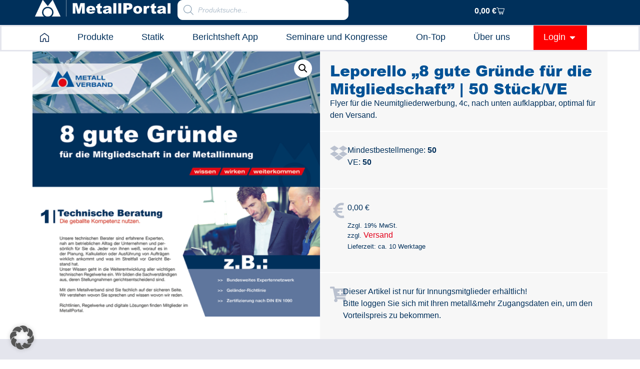

--- FILE ---
content_type: text/html; charset=UTF-8
request_url: https://www.metallportal.de/produkt/leporello-8-gute-gruende-fuer-die-mitgliedschaft/
body_size: 53117
content:
<!doctype html>
<html lang="de" prefix="og: https://ogp.me/ns#">
<head>
	<meta charset="UTF-8">
	<meta name="viewport" content="width=device-width, initial-scale=1">
	<link rel="profile" href="https://gmpg.org/xfn/11">
			<style>
			span.select2-selection.select2-selection--single {
				height: 50px !important;
			}
			span#select2-shipping-country-container{
				line-height: 58px !important;
			}
		</style>

			<style>img:is([sizes="auto" i], [sizes^="auto," i]) { contain-intrinsic-size: 3000px 1500px }</style>
	
<!-- Suchmaschinen-Optimierung durch Rank Math PRO - https://rankmath.com/ -->
<title>Leporello „8 gute Gründe für die Mitgliedschaft&quot; | 50 Stück/VE - MetallPortal</title>
<meta name="description" content="Flyer für die Neumitgliederwerbung, 4c, nach unten aufklappbar, optimal für den Versand."/>
<meta name="robots" content="index, follow, max-snippet:-1, max-video-preview:-1, max-image-preview:large"/>
<link rel="canonical" href="https://www.metallportal.de/produkt/leporello-8-gute-gruende-fuer-die-mitgliedschaft/" />
<meta property="og:locale" content="de_DE" />
<meta property="og:type" content="product" />
<meta property="og:title" content="Leporello „8 gute Gründe für die Mitgliedschaft&quot; | 50 Stück/VE - MetallPortal" />
<meta property="og:description" content="Flyer für die Neumitgliederwerbung, 4c, nach unten aufklappbar, optimal für den Versand." />
<meta property="og:url" content="https://www.metallportal.de/produkt/leporello-8-gute-gruende-fuer-die-mitgliedschaft/" />
<meta property="og:site_name" content="Metallportal" />
<meta property="og:updated_time" content="2025-11-10T11:56:06+01:00" />
<meta property="og:image" content="https://www.metallportal.de/wp-content/uploads/2023/08/Leporello_8Gruende_10.08.2023-final-1-1.png" />
<meta property="og:image:secure_url" content="https://www.metallportal.de/wp-content/uploads/2023/08/Leporello_8Gruende_10.08.2023-final-1-1.png" />
<meta property="og:image:width" content="1000" />
<meta property="og:image:height" content="924" />
<meta property="og:image:alt" content="Leporello „8 gute Gründe für die Mitgliedschaft&#8221; | 50 Stück/VE" />
<meta property="og:image:type" content="image/png" />
<meta property="product:price:amount" content="0.001" />
<meta property="product:price:currency" content="EUR" />
<meta property="product:availability" content="instock" />
<meta property="product:retailer_item_id" content="2070" />
<meta name="twitter:card" content="summary_large_image" />
<meta name="twitter:title" content="Leporello „8 gute Gründe für die Mitgliedschaft&quot; | 50 Stück/VE - MetallPortal" />
<meta name="twitter:description" content="Flyer für die Neumitgliederwerbung, 4c, nach unten aufklappbar, optimal für den Versand." />
<meta name="twitter:image" content="https://www.metallportal.de/wp-content/uploads/2023/08/Leporello_8Gruende_10.08.2023-final-1-1.png" />
<script type="application/ld+json" class="rank-math-schema-pro">{"@context":"https://schema.org","@graph":[{"@type":"Organization","@id":"https://www.metallportal.de/#organization","name":"Metallportal","url":"https://www.metallportal.de"},{"@type":"WebSite","@id":"https://www.metallportal.de/#website","url":"https://www.metallportal.de","name":"Metallportal","publisher":{"@id":"https://www.metallportal.de/#organization"},"inLanguage":"de"},{"@type":"ImageObject","@id":"https://www.metallportal.de/wp-content/uploads/2023/08/Leporello_8Gruende_10.08.2023-final-1-1.png","url":"https://www.metallportal.de/wp-content/uploads/2023/08/Leporello_8Gruende_10.08.2023-final-1-1.png","width":"1000","height":"924","inLanguage":"de"},{"@type":"BreadcrumbList","@id":"https://www.metallportal.de/produkt/leporello-8-gute-gruende-fuer-die-mitgliedschaft/#breadcrumb","itemListElement":[{"@type":"ListItem","position":"1","item":{"@id":"https://www.metallportal.de","name":"MetallPortal"}},{"@type":"ListItem","position":"2","item":{"@id":"https://www.metallportal.de/shop/werbemittel/","name":"Werbemittel"}},{"@type":"ListItem","position":"3","item":{"@id":"https://www.metallportal.de/shop/werbemittel/image-mitgliederwerbung/","name":"Image-, &amp; Mitgliederwerbung"}},{"@type":"ListItem","position":"4","item":{"@id":"https://www.metallportal.de/produkt/leporello-8-gute-gruende-fuer-die-mitgliedschaft/","name":"Leporello \u201e8 gute Gr\u00fcnde f\u00fcr die Mitgliedschaft&#8221; | 50 St\u00fcck/VE"}}]},{"@type":"ItemPage","@id":"https://www.metallportal.de/produkt/leporello-8-gute-gruende-fuer-die-mitgliedschaft/#webpage","url":"https://www.metallportal.de/produkt/leporello-8-gute-gruende-fuer-die-mitgliedschaft/","name":"Leporello \u201e8 gute Gr\u00fcnde f\u00fcr die Mitgliedschaft&quot; | 50 St\u00fcck/VE - MetallPortal","datePublished":"2017-04-26T15:46:00+01:00","dateModified":"2025-11-10T11:56:06+01:00","isPartOf":{"@id":"https://www.metallportal.de/#website"},"primaryImageOfPage":{"@id":"https://www.metallportal.de/wp-content/uploads/2023/08/Leporello_8Gruende_10.08.2023-final-1-1.png"},"inLanguage":"de","breadcrumb":{"@id":"https://www.metallportal.de/produkt/leporello-8-gute-gruende-fuer-die-mitgliedschaft/#breadcrumb"}},{"@type":"Product","name":"Leporello \u201e8 gute Gr\u00fcnde f\u00fcr die Mitgliedschaft\" | 50 St\u00fcck/VE - MetallPortal","description":"Flyer f\u00fcr die Neumitgliederwerbung, 4c, nach unten aufklappbar, optimal f\u00fcr den Versand.","sku":"2070","category":"Werbemittel &gt; Image-, &amp; Mitgliederwerbung","mainEntityOfPage":{"@id":"https://www.metallportal.de/produkt/leporello-8-gute-gruende-fuer-die-mitgliedschaft/#webpage"},"weight":{"@type":"QuantitativeValue","unitCode":"KGM","value":"0.011"},"height":{"@type":"QuantitativeValue","unitCode":"CMT","value":"0.01"},"width":{"@type":"QuantitativeValue","unitCode":"CMT","value":"10"},"depth":{"@type":"QuantitativeValue","unitCode":"CMT","value":"19"},"image":[{"@type":"ImageObject","url":"https://www.metallportal.de/wp-content/uploads/2023/08/Leporello_8Gruende_10.08.2023-final-1-1.png","height":"924","width":"1000"}],"offers":{"@type":"Offer","price":"0.00","priceCurrency":"EUR","priceValidUntil":"2026-12-31","availability":"https://schema.org/InStock","itemCondition":"NewCondition","url":"https://www.metallportal.de/produkt/leporello-8-gute-gruende-fuer-die-mitgliedschaft/","seller":{"@type":"Organization","@id":"https://www.metallportal.de/","name":"Metallportal","url":"https://www.metallportal.de","logo":""},"priceSpecification":{"price":"0.001","priceCurrency":"EUR","valueAddedTaxIncluded":"false"}},"@id":"https://www.metallportal.de/produkt/leporello-8-gute-gruende-fuer-die-mitgliedschaft/#richSnippet"}]}</script>
<!-- /Rank Math WordPress SEO Plugin -->

<link rel='dns-prefetch' href='//maps.googleapis.com' />
<link rel='dns-prefetch' href='//www.metallportal.de' />
<link rel='dns-prefetch' href='//cdn.usefathom.com' />
<link rel='dns-prefetch' href='//cdn.jsdelivr.net' />
<link rel="alternate" type="application/rss+xml" title="MetallPortal &raquo; Feed" href="https://www.metallportal.de/feed/" />
<link rel="alternate" type="application/rss+xml" title="MetallPortal &raquo; Kommentar-Feed" href="https://www.metallportal.de/comments/feed/" />
<script data-borlabs-cookie-script-blocker-id='wp-emojis' type='text/template'>
window._wpemojiSettings = {"baseUrl":"https:\/\/s.w.org\/images\/core\/emoji\/16.0.1\/72x72\/","ext":".png","svgUrl":"https:\/\/s.w.org\/images\/core\/emoji\/16.0.1\/svg\/","svgExt":".svg","source":{"concatemoji":"https:\/\/www.metallportal.de\/wp-includes\/js\/wp-emoji-release.min.js?ver=6.8.3"}};
/*! This file is auto-generated */
!function(s,n){var o,i,e;function c(e){try{var t={supportTests:e,timestamp:(new Date).valueOf()};sessionStorage.setItem(o,JSON.stringify(t))}catch(e){}}function p(e,t,n){e.clearRect(0,0,e.canvas.width,e.canvas.height),e.fillText(t,0,0);var t=new Uint32Array(e.getImageData(0,0,e.canvas.width,e.canvas.height).data),a=(e.clearRect(0,0,e.canvas.width,e.canvas.height),e.fillText(n,0,0),new Uint32Array(e.getImageData(0,0,e.canvas.width,e.canvas.height).data));return t.every(function(e,t){return e===a[t]})}function u(e,t){e.clearRect(0,0,e.canvas.width,e.canvas.height),e.fillText(t,0,0);for(var n=e.getImageData(16,16,1,1),a=0;a<n.data.length;a++)if(0!==n.data[a])return!1;return!0}function f(e,t,n,a){switch(t){case"flag":return n(e,"\ud83c\udff3\ufe0f\u200d\u26a7\ufe0f","\ud83c\udff3\ufe0f\u200b\u26a7\ufe0f")?!1:!n(e,"\ud83c\udde8\ud83c\uddf6","\ud83c\udde8\u200b\ud83c\uddf6")&&!n(e,"\ud83c\udff4\udb40\udc67\udb40\udc62\udb40\udc65\udb40\udc6e\udb40\udc67\udb40\udc7f","\ud83c\udff4\u200b\udb40\udc67\u200b\udb40\udc62\u200b\udb40\udc65\u200b\udb40\udc6e\u200b\udb40\udc67\u200b\udb40\udc7f");case"emoji":return!a(e,"\ud83e\udedf")}return!1}function g(e,t,n,a){var r="undefined"!=typeof WorkerGlobalScope&&self instanceof WorkerGlobalScope?new OffscreenCanvas(300,150):s.createElement("canvas"),o=r.getContext("2d",{willReadFrequently:!0}),i=(o.textBaseline="top",o.font="600 32px Arial",{});return e.forEach(function(e){i[e]=t(o,e,n,a)}),i}function t(e){var t=s.createElement("script");t.src=e,t.defer=!0,s.head.appendChild(t)}"undefined"!=typeof Promise&&(o="wpEmojiSettingsSupports",i=["flag","emoji"],n.supports={everything:!0,everythingExceptFlag:!0},e=new Promise(function(e){s.addEventListener("DOMContentLoaded",e,{once:!0})}),new Promise(function(t){var n=function(){try{var e=JSON.parse(sessionStorage.getItem(o));if("object"==typeof e&&"number"==typeof e.timestamp&&(new Date).valueOf()<e.timestamp+604800&&"object"==typeof e.supportTests)return e.supportTests}catch(e){}return null}();if(!n){if("undefined"!=typeof Worker&&"undefined"!=typeof OffscreenCanvas&&"undefined"!=typeof URL&&URL.createObjectURL&&"undefined"!=typeof Blob)try{var e="postMessage("+g.toString()+"("+[JSON.stringify(i),f.toString(),p.toString(),u.toString()].join(",")+"));",a=new Blob([e],{type:"text/javascript"}),r=new Worker(URL.createObjectURL(a),{name:"wpTestEmojiSupports"});return void(r.onmessage=function(e){c(n=e.data),r.terminate(),t(n)})}catch(e){}c(n=g(i,f,p,u))}t(n)}).then(function(e){for(var t in e)n.supports[t]=e[t],n.supports.everything=n.supports.everything&&n.supports[t],"flag"!==t&&(n.supports.everythingExceptFlag=n.supports.everythingExceptFlag&&n.supports[t]);n.supports.everythingExceptFlag=n.supports.everythingExceptFlag&&!n.supports.flag,n.DOMReady=!1,n.readyCallback=function(){n.DOMReady=!0}}).then(function(){return e}).then(function(){var e;n.supports.everything||(n.readyCallback(),(e=n.source||{}).concatemoji?t(e.concatemoji):e.wpemoji&&e.twemoji&&(t(e.twemoji),t(e.wpemoji)))}))}((window,document),window._wpemojiSettings);
</script>
<link rel='stylesheet' id='german-market-blocks-integrations-css' href='https://www.metallportal.de/wp-content/plugins/woocommerce-german-market/german-market-blocks/build/integrations.css?ver=3.52' media='all' />
<link rel='stylesheet' id='german-market-checkout-block-checkboxes-css' href='https://www.metallportal.de/wp-content/plugins/woocommerce-german-market/german-market-blocks/build/blocks/checkout-checkboxes/style-index.css?ver=3.52' media='all' />
<link rel='stylesheet' id='german-market-checkout-block-eu-vat-id-css' href='https://www.metallportal.de/wp-content/plugins/woocommerce-german-market/german-market-blocks/build/blocks/eu-vat-id/style-index.css?ver=3.52' media='all' />
<link rel='stylesheet' id='german-market-product-charging-device-css' href='https://www.metallportal.de/wp-content/plugins/woocommerce-german-market/german-market-blocks/build/blocks/product-charging-device/style-index.css?ver=3.52' media='all' />
<link rel='stylesheet' id='font-awesome-css' href='https://www.metallportal.de/wp-content/plugins/elementor/assets/lib/font-awesome/css/font-awesome.min.css?ver=4.7.0' media='all' />
<style id='font-awesome-inline-css'>
[data-font="FontAwesome"]:before {font-family: 'FontAwesome' !important;content: attr(data-icon) !important;speak: none !important;font-weight: normal !important;font-variant: normal !important;text-transform: none !important;line-height: 1 !important;font-style: normal !important;-webkit-font-smoothing: antialiased !important;-moz-osx-font-smoothing: grayscale !important;}
</style>
<style id='wp-emoji-styles-inline-css'>

	img.wp-smiley, img.emoji {
		display: inline !important;
		border: none !important;
		box-shadow: none !important;
		height: 1em !important;
		width: 1em !important;
		margin: 0 0.07em !important;
		vertical-align: -0.1em !important;
		background: none !important;
		padding: 0 !important;
	}
</style>
<link rel='stylesheet' id='wp-block-library-css' href='https://www.metallportal.de/wp-includes/css/dist/block-library/style.min.css?ver=6.8.3' media='all' />
<link rel='stylesheet' id='search-filter-flatpickr-css' href='https://www.metallportal.de/wp-content/plugins/search-filter/assets/css/vendor/flatpickr.min.css?ver=3.1.6' media='all' />
<link rel='stylesheet' id='search-filter-css' href='https://www.metallportal.de/wp-content/plugins/search-filter-pro/assets/css/frontend/frontend.css?ver=3.1.6' media='all' />
<link rel='stylesheet' id='yith-wcevti-style-frontend-shortcodes-tickets-css' href='https://www.metallportal.de/wp-content/plugins/yith-event-tickets-for-woocommerce-premium/assets/css/script-tickets-shortcodes.css?ver=1.52.0' media='all' />
<link rel='stylesheet' id='yith-wcevti-style-frontend-calendar-tickets-css' href='https://www.metallportal.de/wp-content/plugins/yith-event-tickets-for-woocommerce-premium/assets/monthly-master/css/monthly.css?ver=1.52.0' media='all' />
<style id='global-styles-inline-css'>
:root{--wp--preset--aspect-ratio--square: 1;--wp--preset--aspect-ratio--4-3: 4/3;--wp--preset--aspect-ratio--3-4: 3/4;--wp--preset--aspect-ratio--3-2: 3/2;--wp--preset--aspect-ratio--2-3: 2/3;--wp--preset--aspect-ratio--16-9: 16/9;--wp--preset--aspect-ratio--9-16: 9/16;--wp--preset--color--black: #000000;--wp--preset--color--cyan-bluish-gray: #abb8c3;--wp--preset--color--white: #ffffff;--wp--preset--color--pale-pink: #f78da7;--wp--preset--color--vivid-red: #cf2e2e;--wp--preset--color--luminous-vivid-orange: #ff6900;--wp--preset--color--luminous-vivid-amber: #fcb900;--wp--preset--color--light-green-cyan: #7bdcb5;--wp--preset--color--vivid-green-cyan: #00d084;--wp--preset--color--pale-cyan-blue: #8ed1fc;--wp--preset--color--vivid-cyan-blue: #0693e3;--wp--preset--color--vivid-purple: #9b51e0;--wp--preset--gradient--vivid-cyan-blue-to-vivid-purple: linear-gradient(135deg,rgba(6,147,227,1) 0%,rgb(155,81,224) 100%);--wp--preset--gradient--light-green-cyan-to-vivid-green-cyan: linear-gradient(135deg,rgb(122,220,180) 0%,rgb(0,208,130) 100%);--wp--preset--gradient--luminous-vivid-amber-to-luminous-vivid-orange: linear-gradient(135deg,rgba(252,185,0,1) 0%,rgba(255,105,0,1) 100%);--wp--preset--gradient--luminous-vivid-orange-to-vivid-red: linear-gradient(135deg,rgba(255,105,0,1) 0%,rgb(207,46,46) 100%);--wp--preset--gradient--very-light-gray-to-cyan-bluish-gray: linear-gradient(135deg,rgb(238,238,238) 0%,rgb(169,184,195) 100%);--wp--preset--gradient--cool-to-warm-spectrum: linear-gradient(135deg,rgb(74,234,220) 0%,rgb(151,120,209) 20%,rgb(207,42,186) 40%,rgb(238,44,130) 60%,rgb(251,105,98) 80%,rgb(254,248,76) 100%);--wp--preset--gradient--blush-light-purple: linear-gradient(135deg,rgb(255,206,236) 0%,rgb(152,150,240) 100%);--wp--preset--gradient--blush-bordeaux: linear-gradient(135deg,rgb(254,205,165) 0%,rgb(254,45,45) 50%,rgb(107,0,62) 100%);--wp--preset--gradient--luminous-dusk: linear-gradient(135deg,rgb(255,203,112) 0%,rgb(199,81,192) 50%,rgb(65,88,208) 100%);--wp--preset--gradient--pale-ocean: linear-gradient(135deg,rgb(255,245,203) 0%,rgb(182,227,212) 50%,rgb(51,167,181) 100%);--wp--preset--gradient--electric-grass: linear-gradient(135deg,rgb(202,248,128) 0%,rgb(113,206,126) 100%);--wp--preset--gradient--midnight: linear-gradient(135deg,rgb(2,3,129) 0%,rgb(40,116,252) 100%);--wp--preset--font-size--small: 13px;--wp--preset--font-size--medium: 20px;--wp--preset--font-size--large: 36px;--wp--preset--font-size--x-large: 42px;--wp--preset--spacing--20: 0.44rem;--wp--preset--spacing--30: 0.67rem;--wp--preset--spacing--40: 1rem;--wp--preset--spacing--50: 1.5rem;--wp--preset--spacing--60: 2.25rem;--wp--preset--spacing--70: 3.38rem;--wp--preset--spacing--80: 5.06rem;--wp--preset--shadow--natural: 6px 6px 9px rgba(0, 0, 0, 0.2);--wp--preset--shadow--deep: 12px 12px 50px rgba(0, 0, 0, 0.4);--wp--preset--shadow--sharp: 6px 6px 0px rgba(0, 0, 0, 0.2);--wp--preset--shadow--outlined: 6px 6px 0px -3px rgba(255, 255, 255, 1), 6px 6px rgba(0, 0, 0, 1);--wp--preset--shadow--crisp: 6px 6px 0px rgba(0, 0, 0, 1);}:root { --wp--style--global--content-size: 800px;--wp--style--global--wide-size: 1200px; }:where(body) { margin: 0; }.wp-site-blocks > .alignleft { float: left; margin-right: 2em; }.wp-site-blocks > .alignright { float: right; margin-left: 2em; }.wp-site-blocks > .aligncenter { justify-content: center; margin-left: auto; margin-right: auto; }:where(.wp-site-blocks) > * { margin-block-start: 24px; margin-block-end: 0; }:where(.wp-site-blocks) > :first-child { margin-block-start: 0; }:where(.wp-site-blocks) > :last-child { margin-block-end: 0; }:root { --wp--style--block-gap: 24px; }:root :where(.is-layout-flow) > :first-child{margin-block-start: 0;}:root :where(.is-layout-flow) > :last-child{margin-block-end: 0;}:root :where(.is-layout-flow) > *{margin-block-start: 24px;margin-block-end: 0;}:root :where(.is-layout-constrained) > :first-child{margin-block-start: 0;}:root :where(.is-layout-constrained) > :last-child{margin-block-end: 0;}:root :where(.is-layout-constrained) > *{margin-block-start: 24px;margin-block-end: 0;}:root :where(.is-layout-flex){gap: 24px;}:root :where(.is-layout-grid){gap: 24px;}.is-layout-flow > .alignleft{float: left;margin-inline-start: 0;margin-inline-end: 2em;}.is-layout-flow > .alignright{float: right;margin-inline-start: 2em;margin-inline-end: 0;}.is-layout-flow > .aligncenter{margin-left: auto !important;margin-right: auto !important;}.is-layout-constrained > .alignleft{float: left;margin-inline-start: 0;margin-inline-end: 2em;}.is-layout-constrained > .alignright{float: right;margin-inline-start: 2em;margin-inline-end: 0;}.is-layout-constrained > .aligncenter{margin-left: auto !important;margin-right: auto !important;}.is-layout-constrained > :where(:not(.alignleft):not(.alignright):not(.alignfull)){max-width: var(--wp--style--global--content-size);margin-left: auto !important;margin-right: auto !important;}.is-layout-constrained > .alignwide{max-width: var(--wp--style--global--wide-size);}body .is-layout-flex{display: flex;}.is-layout-flex{flex-wrap: wrap;align-items: center;}.is-layout-flex > :is(*, div){margin: 0;}body .is-layout-grid{display: grid;}.is-layout-grid > :is(*, div){margin: 0;}body{padding-top: 0px;padding-right: 0px;padding-bottom: 0px;padding-left: 0px;}a:where(:not(.wp-element-button)){text-decoration: underline;}:root :where(.wp-element-button, .wp-block-button__link){background-color: #32373c;border-width: 0;color: #fff;font-family: inherit;font-size: inherit;line-height: inherit;padding: calc(0.667em + 2px) calc(1.333em + 2px);text-decoration: none;}.has-black-color{color: var(--wp--preset--color--black) !important;}.has-cyan-bluish-gray-color{color: var(--wp--preset--color--cyan-bluish-gray) !important;}.has-white-color{color: var(--wp--preset--color--white) !important;}.has-pale-pink-color{color: var(--wp--preset--color--pale-pink) !important;}.has-vivid-red-color{color: var(--wp--preset--color--vivid-red) !important;}.has-luminous-vivid-orange-color{color: var(--wp--preset--color--luminous-vivid-orange) !important;}.has-luminous-vivid-amber-color{color: var(--wp--preset--color--luminous-vivid-amber) !important;}.has-light-green-cyan-color{color: var(--wp--preset--color--light-green-cyan) !important;}.has-vivid-green-cyan-color{color: var(--wp--preset--color--vivid-green-cyan) !important;}.has-pale-cyan-blue-color{color: var(--wp--preset--color--pale-cyan-blue) !important;}.has-vivid-cyan-blue-color{color: var(--wp--preset--color--vivid-cyan-blue) !important;}.has-vivid-purple-color{color: var(--wp--preset--color--vivid-purple) !important;}.has-black-background-color{background-color: var(--wp--preset--color--black) !important;}.has-cyan-bluish-gray-background-color{background-color: var(--wp--preset--color--cyan-bluish-gray) !important;}.has-white-background-color{background-color: var(--wp--preset--color--white) !important;}.has-pale-pink-background-color{background-color: var(--wp--preset--color--pale-pink) !important;}.has-vivid-red-background-color{background-color: var(--wp--preset--color--vivid-red) !important;}.has-luminous-vivid-orange-background-color{background-color: var(--wp--preset--color--luminous-vivid-orange) !important;}.has-luminous-vivid-amber-background-color{background-color: var(--wp--preset--color--luminous-vivid-amber) !important;}.has-light-green-cyan-background-color{background-color: var(--wp--preset--color--light-green-cyan) !important;}.has-vivid-green-cyan-background-color{background-color: var(--wp--preset--color--vivid-green-cyan) !important;}.has-pale-cyan-blue-background-color{background-color: var(--wp--preset--color--pale-cyan-blue) !important;}.has-vivid-cyan-blue-background-color{background-color: var(--wp--preset--color--vivid-cyan-blue) !important;}.has-vivid-purple-background-color{background-color: var(--wp--preset--color--vivid-purple) !important;}.has-black-border-color{border-color: var(--wp--preset--color--black) !important;}.has-cyan-bluish-gray-border-color{border-color: var(--wp--preset--color--cyan-bluish-gray) !important;}.has-white-border-color{border-color: var(--wp--preset--color--white) !important;}.has-pale-pink-border-color{border-color: var(--wp--preset--color--pale-pink) !important;}.has-vivid-red-border-color{border-color: var(--wp--preset--color--vivid-red) !important;}.has-luminous-vivid-orange-border-color{border-color: var(--wp--preset--color--luminous-vivid-orange) !important;}.has-luminous-vivid-amber-border-color{border-color: var(--wp--preset--color--luminous-vivid-amber) !important;}.has-light-green-cyan-border-color{border-color: var(--wp--preset--color--light-green-cyan) !important;}.has-vivid-green-cyan-border-color{border-color: var(--wp--preset--color--vivid-green-cyan) !important;}.has-pale-cyan-blue-border-color{border-color: var(--wp--preset--color--pale-cyan-blue) !important;}.has-vivid-cyan-blue-border-color{border-color: var(--wp--preset--color--vivid-cyan-blue) !important;}.has-vivid-purple-border-color{border-color: var(--wp--preset--color--vivid-purple) !important;}.has-vivid-cyan-blue-to-vivid-purple-gradient-background{background: var(--wp--preset--gradient--vivid-cyan-blue-to-vivid-purple) !important;}.has-light-green-cyan-to-vivid-green-cyan-gradient-background{background: var(--wp--preset--gradient--light-green-cyan-to-vivid-green-cyan) !important;}.has-luminous-vivid-amber-to-luminous-vivid-orange-gradient-background{background: var(--wp--preset--gradient--luminous-vivid-amber-to-luminous-vivid-orange) !important;}.has-luminous-vivid-orange-to-vivid-red-gradient-background{background: var(--wp--preset--gradient--luminous-vivid-orange-to-vivid-red) !important;}.has-very-light-gray-to-cyan-bluish-gray-gradient-background{background: var(--wp--preset--gradient--very-light-gray-to-cyan-bluish-gray) !important;}.has-cool-to-warm-spectrum-gradient-background{background: var(--wp--preset--gradient--cool-to-warm-spectrum) !important;}.has-blush-light-purple-gradient-background{background: var(--wp--preset--gradient--blush-light-purple) !important;}.has-blush-bordeaux-gradient-background{background: var(--wp--preset--gradient--blush-bordeaux) !important;}.has-luminous-dusk-gradient-background{background: var(--wp--preset--gradient--luminous-dusk) !important;}.has-pale-ocean-gradient-background{background: var(--wp--preset--gradient--pale-ocean) !important;}.has-electric-grass-gradient-background{background: var(--wp--preset--gradient--electric-grass) !important;}.has-midnight-gradient-background{background: var(--wp--preset--gradient--midnight) !important;}.has-small-font-size{font-size: var(--wp--preset--font-size--small) !important;}.has-medium-font-size{font-size: var(--wp--preset--font-size--medium) !important;}.has-large-font-size{font-size: var(--wp--preset--font-size--large) !important;}.has-x-large-font-size{font-size: var(--wp--preset--font-size--x-large) !important;}
:root :where(.wp-block-pullquote){font-size: 1.5em;line-height: 1.6;}
</style>
<link rel='stylesheet' id='wpa-css-css' href='https://www.metallportal.de/wp-content/plugins/honeypot/includes/css/wpa.css?ver=2.3.04' media='all' />
<link rel='stylesheet' id='photoswipe-css' href='https://www.metallportal.de/wp-content/plugins/woocommerce/assets/css/photoswipe/photoswipe.min.css?ver=10.3.4' media='all' />
<link rel='stylesheet' id='photoswipe-default-skin-css' href='https://www.metallportal.de/wp-content/plugins/woocommerce/assets/css/photoswipe/default-skin/default-skin.min.css?ver=10.3.4' media='all' />
<link rel='stylesheet' id='woocommerce-layout-css' href='https://www.metallportal.de/wp-content/plugins/woocommerce/assets/css/woocommerce-layout.css?ver=10.3.4' media='all' />
<link rel='stylesheet' id='woocommerce-smallscreen-css' href='https://www.metallportal.de/wp-content/plugins/woocommerce/assets/css/woocommerce-smallscreen.css?ver=10.3.4' media='only screen and (max-width: 768px)' />
<link rel='stylesheet' id='woocommerce-general-css' href='https://www.metallportal.de/wp-content/plugins/woocommerce/assets/css/woocommerce.css?ver=10.3.4' media='all' />
<style id='woocommerce-inline-inline-css'>
.woocommerce form .form-row .required { visibility: visible; }
</style>
<link rel='stylesheet' id='learndash_quiz_front_css-css' href='//www.metallportal.de/wp-content/plugins/sfwd-lms/themes/legacy/templates/learndash_quiz_front.min.css?ver=4.25.6' media='all' />
<link rel='stylesheet' id='dashicons-css' href='https://www.metallportal.de/wp-includes/css/dashicons.min.css?ver=6.8.3' media='all' />
<style id='dashicons-inline-css'>
[data-font="Dashicons"]:before {font-family: 'Dashicons' !important;content: attr(data-icon) !important;speak: none !important;font-weight: normal !important;font-variant: normal !important;text-transform: none !important;line-height: 1 !important;font-style: normal !important;-webkit-font-smoothing: antialiased !important;-moz-osx-font-smoothing: grayscale !important;}
</style>
<link rel='stylesheet' id='learndash-css' href='//www.metallportal.de/wp-content/plugins/sfwd-lms/src/assets/dist/css/styles.css?ver=4.25.6' media='all' />
<link rel='stylesheet' id='jquery-dropdown-css-css' href='//www.metallportal.de/wp-content/plugins/sfwd-lms/assets/css/jquery.dropdown.min.css?ver=4.25.6' media='all' />
<link rel='stylesheet' id='learndash_lesson_video-css' href='//www.metallportal.de/wp-content/plugins/sfwd-lms/themes/legacy/templates/learndash_lesson_video.min.css?ver=4.25.6' media='all' />
<link rel='stylesheet' id='learndash-admin-bar-css' href='https://www.metallportal.de/wp-content/plugins/sfwd-lms/src/assets/dist/css/admin-bar/styles.css?ver=4.25.6' media='all' />
<link rel='stylesheet' id='learndash-course-grid-skin-grid-css' href='https://www.metallportal.de/wp-content/plugins/sfwd-lms/includes/course-grid/templates/skins/grid/style.css?ver=4.25.6' media='all' />
<link rel='stylesheet' id='learndash-course-grid-pagination-css' href='https://www.metallportal.de/wp-content/plugins/sfwd-lms/includes/course-grid/templates/pagination/style.css?ver=4.25.6' media='all' />
<link rel='stylesheet' id='learndash-course-grid-filter-css' href='https://www.metallportal.de/wp-content/plugins/sfwd-lms/includes/course-grid/templates/filter/style.css?ver=4.25.6' media='all' />
<link rel='stylesheet' id='learndash-course-grid-card-grid-1-css' href='https://www.metallportal.de/wp-content/plugins/sfwd-lms/includes/course-grid/templates/cards/grid-1/style.css?ver=4.25.6' media='all' />
<link rel='stylesheet' id='brands-styles-css' href='https://www.metallportal.de/wp-content/plugins/woocommerce/assets/css/brands.css?ver=10.3.4' media='all' />
<link rel='stylesheet' id='dgwt-wcas-style-css' href='https://www.metallportal.de/wp-content/plugins/ajax-search-for-woocommerce/assets/css/style.min.css?ver=1.31.0' media='all' />
<link rel='stylesheet' id='hello-elementor-css' href='https://www.metallportal.de/wp-content/themes/hello-elementor/assets/css/reset.css?ver=3.4.5' media='all' />
<link rel='stylesheet' id='hello-elementor-theme-style-css' href='https://www.metallportal.de/wp-content/themes/hello-elementor/assets/css/theme.css?ver=3.4.5' media='all' />
<link rel='stylesheet' id='hello-elementor-header-footer-css' href='https://www.metallportal.de/wp-content/themes/hello-elementor/assets/css/header-footer.css?ver=3.4.5' media='all' />
<link rel='stylesheet' id='learndash-front-css' href='//www.metallportal.de/wp-content/plugins/sfwd-lms/themes/ld30/assets/css/learndash.min.css?ver=4.25.6' media='all' />
<style id='learndash-front-inline-css'>
		.learndash-wrapper .ld-item-list .ld-item-list-item.ld-is-next,
		.learndash-wrapper .wpProQuiz_content .wpProQuiz_questionListItem label:focus-within {
			border-color: #00305b;
		}

		/*
		.learndash-wrapper a:not(.ld-button):not(#quiz_continue_link):not(.ld-focus-menu-link):not(.btn-blue):not(#quiz_continue_link):not(.ld-js-register-account):not(#ld-focus-mode-course-heading):not(#btn-join):not(.ld-item-name):not(.ld-table-list-item-preview):not(.ld-lesson-item-preview-heading),
		 */

		.learndash-wrapper .ld-breadcrumbs a,
		.learndash-wrapper .ld-lesson-item.ld-is-current-lesson .ld-lesson-item-preview-heading,
		.learndash-wrapper .ld-lesson-item.ld-is-current-lesson .ld-lesson-title,
		.learndash-wrapper .ld-primary-color-hover:hover,
		.learndash-wrapper .ld-primary-color,
		.learndash-wrapper .ld-primary-color-hover:hover,
		.learndash-wrapper .ld-primary-color,
		.learndash-wrapper .ld-tabs .ld-tabs-navigation .ld-tab.ld-active,
		.learndash-wrapper .ld-button.ld-button-transparent,
		.learndash-wrapper .ld-button.ld-button-reverse,
		.learndash-wrapper .ld-icon-certificate,
		.learndash-wrapper .ld-login-modal .ld-login-modal-login .ld-modal-heading,
		#wpProQuiz_user_content a,
		.learndash-wrapper .ld-item-list .ld-item-list-item a.ld-item-name:hover,
		.learndash-wrapper .ld-focus-comments__heading-actions .ld-expand-button,
		.learndash-wrapper .ld-focus-comments__heading a,
		.learndash-wrapper .ld-focus-comments .comment-respond a,
		.learndash-wrapper .ld-focus-comment .ld-comment-reply a.comment-reply-link:hover,
		.learndash-wrapper .ld-expand-button.ld-button-alternate {
			color: #00305b !important;
		}

		.learndash-wrapper .ld-focus-comment.bypostauthor>.ld-comment-wrapper,
		.learndash-wrapper .ld-focus-comment.role-group_leader>.ld-comment-wrapper,
		.learndash-wrapper .ld-focus-comment.role-administrator>.ld-comment-wrapper {
			background-color:rgba(0, 48, 91, 0.03) !important;
		}


		.learndash-wrapper .ld-primary-background,
		.learndash-wrapper .ld-tabs .ld-tabs-navigation .ld-tab.ld-active:after {
			background: #00305b !important;
		}



		.learndash-wrapper .ld-course-navigation .ld-lesson-item.ld-is-current-lesson .ld-status-incomplete,
		.learndash-wrapper .ld-focus-comment.bypostauthor:not(.ptype-sfwd-assignment) >.ld-comment-wrapper>.ld-comment-avatar img,
		.learndash-wrapper .ld-focus-comment.role-group_leader>.ld-comment-wrapper>.ld-comment-avatar img,
		.learndash-wrapper .ld-focus-comment.role-administrator>.ld-comment-wrapper>.ld-comment-avatar img {
			border-color: #00305b !important;
		}



		.learndash-wrapper .ld-loading::before {
			border-top:3px solid #00305b !important;
		}

		.learndash-wrapper .ld-button:hover:not([disabled]):not(.ld-button-transparent):not(.ld--ignore-inline-css),
		#learndash-tooltips .ld-tooltip:after,
		#learndash-tooltips .ld-tooltip,
		.ld-tooltip:not(.ld-tooltip--modern) [role="tooltip"],
		.learndash-wrapper .ld-primary-background,
		.learndash-wrapper .btn-join:not(.ld--ignore-inline-css),
		.learndash-wrapper #btn-join:not(.ld--ignore-inline-css),
		.learndash-wrapper .ld-button:not([disabled]):not(.ld-button-reverse):not(.ld-button-transparent):not(.ld--ignore-inline-css),
		.learndash-wrapper .ld-expand-button:not([disabled]),
		.learndash-wrapper .wpProQuiz_content .wpProQuiz_button:not([disabled]):not(.wpProQuiz_button_reShowQuestion):not(.wpProQuiz_button_restartQuiz),
		.learndash-wrapper .wpProQuiz_content .wpProQuiz_button2:not([disabled]),
		.learndash-wrapper .ld-focus .ld-focus-sidebar .ld-course-navigation-heading,
		.learndash-wrapper .ld-focus-comments .form-submit #submit,
		.learndash-wrapper .ld-login-modal input[type='submit']:not([disabled]),
		.learndash-wrapper .ld-login-modal .ld-login-modal-register:not([disabled]),
		.learndash-wrapper .wpProQuiz_content .wpProQuiz_certificate a.btn-blue:not([disabled]),
		.learndash-wrapper .ld-focus .ld-focus-header .ld-user-menu .ld-user-menu-items a:not([disabled]),
		#wpProQuiz_user_content table.wp-list-table thead th,
		#wpProQuiz_overlay_close:not([disabled]),
		.learndash-wrapper .ld-expand-button.ld-button-alternate:not([disabled]) .ld-icon {
			background-color: #00305b !important;
			color: #ffffff;
		}

		.learndash-wrapper .ld-focus .ld-focus-sidebar .ld-focus-sidebar-trigger:not([disabled]):not(:hover):not(:focus) .ld-icon {
			background-color: #00305b;
		}

		.learndash-wrapper .ld-focus .ld-focus-sidebar .ld-focus-sidebar-trigger:hover .ld-icon,
		.learndash-wrapper .ld-focus .ld-focus-sidebar .ld-focus-sidebar-trigger:focus .ld-icon {
			border-color: #00305b;
			color: #00305b;
		}

		.learndash-wrapper .ld-button:focus:not(.ld-button-transparent):not(.ld--ignore-inline-css),
		.learndash-wrapper .btn-join:focus:not(.ld--ignore-inline-css),
		.learndash-wrapper #btn-join:focus:not(.ld--ignore-inline-css),
		.learndash-wrapper .ld-expand-button:focus,
		.learndash-wrapper .wpProQuiz_content .wpProQuiz_button:not(.wpProQuiz_button_reShowQuestion):focus:not(.wpProQuiz_button_restartQuiz),
		.learndash-wrapper .wpProQuiz_content .wpProQuiz_button2:focus,
		.learndash-wrapper .ld-focus-comments .form-submit #submit,
		.learndash-wrapper .ld-login-modal input[type='submit']:focus,
		.learndash-wrapper .ld-login-modal .ld-login-modal-register:focus,
		.learndash-wrapper .wpProQuiz_content .wpProQuiz_certificate a.btn-blue:focus {
			opacity: 0.75; /* Replicates the hover/focus states pre-4.21.3. */
			outline-color: #00305b;
		}

		.learndash-wrapper .ld-button:hover:not(.ld-button-transparent):not(.ld--ignore-inline-css),
		.learndash-wrapper .btn-join:hover:not(.ld--ignore-inline-css),
		.learndash-wrapper #btn-join:hover:not(.ld--ignore-inline-css),
		.learndash-wrapper .ld-expand-button:hover,
		.learndash-wrapper .wpProQuiz_content .wpProQuiz_button:not(.wpProQuiz_button_reShowQuestion):hover:not(.wpProQuiz_button_restartQuiz),
		.learndash-wrapper .wpProQuiz_content .wpProQuiz_button2:hover,
		.learndash-wrapper .ld-focus-comments .form-submit #submit,
		.learndash-wrapper .ld-login-modal input[type='submit']:hover,
		.learndash-wrapper .ld-login-modal .ld-login-modal-register:hover,
		.learndash-wrapper .wpProQuiz_content .wpProQuiz_certificate a.btn-blue:hover {
			background-color: #00305b; /* Replicates the hover/focus states pre-4.21.3. */
			opacity: 0.85; /* Replicates the hover/focus states pre-4.21.3. */
		}

		.learndash-wrapper .ld-item-list .ld-item-search .ld-closer:focus {
			border-color: #00305b;
		}

		.learndash-wrapper .ld-focus .ld-focus-header .ld-user-menu .ld-user-menu-items:before {
			border-bottom-color: #00305b !important;
		}

		.learndash-wrapper .ld-button.ld-button-transparent:hover {
			background: transparent !important;
		}

		.learndash-wrapper .ld-button.ld-button-transparent:focus {
			outline-color: #00305b;
		}

		.learndash-wrapper .ld-focus .ld-focus-header .sfwd-mark-complete .learndash_mark_complete_button:not(.ld--ignore-inline-css),
		.learndash-wrapper .ld-focus .ld-focus-header #sfwd-mark-complete #learndash_mark_complete_button,
		.learndash-wrapper .ld-button.ld-button-transparent,
		.learndash-wrapper .ld-button.ld-button-alternate,
		.learndash-wrapper .ld-expand-button.ld-button-alternate {
			background-color:transparent !important;
		}

		.learndash-wrapper .ld-focus-header .ld-user-menu .ld-user-menu-items a,
		.learndash-wrapper .ld-button.ld-button-reverse:hover,
		.learndash-wrapper .ld-alert-success .ld-alert-icon.ld-icon-certificate,
		.learndash-wrapper .ld-alert-warning .ld-button,
		.learndash-wrapper .ld-primary-background.ld-status {
			color:white !important;
		}

		.learndash-wrapper .ld-status.ld-status-unlocked {
			background-color: rgba(0,48,91,0.2) !important;
			color: #00305b !important;
		}

		.learndash-wrapper .wpProQuiz_content .wpProQuiz_addToplist {
			background-color: rgba(0,48,91,0.1) !important;
			border: 1px solid #00305b !important;
		}

		.learndash-wrapper .wpProQuiz_content .wpProQuiz_toplistTable th {
			background: #00305b !important;
		}

		.learndash-wrapper .wpProQuiz_content .wpProQuiz_toplistTrOdd {
			background-color: rgba(0,48,91,0.1) !important;
		}


		.learndash-wrapper .wpProQuiz_content .wpProQuiz_time_limit .wpProQuiz_progress {
			background-color: #00305b !important;
		}
		
		.learndash-wrapper #quiz_continue_link,
		.learndash-wrapper .ld-secondary-background,
		.learndash-wrapper .learndash_mark_complete_button:not(.ld--ignore-inline-css),
		.learndash-wrapper #learndash_mark_complete_button,
		.learndash-wrapper .ld-status-complete,
		.learndash-wrapper .ld-alert-success .ld-button,
		.learndash-wrapper .ld-alert-success .ld-alert-icon {
			background-color: #005296 !important;
		}

		.learndash-wrapper #quiz_continue_link:focus,
		.learndash-wrapper .learndash_mark_complete_button:focus:not(.ld--ignore-inline-css),
		.learndash-wrapper #learndash_mark_complete_button:focus,
		.learndash-wrapper .ld-alert-success .ld-button:focus {
			outline-color: #005296;
		}

		.learndash-wrapper .wpProQuiz_content a#quiz_continue_link {
			background-color: #005296 !important;
		}

		.learndash-wrapper .wpProQuiz_content a#quiz_continue_link:focus {
			outline-color: #005296;
		}

		.learndash-wrapper .course_progress .sending_progress_bar {
			background: #005296 !important;
		}

		.learndash-wrapper .wpProQuiz_content .wpProQuiz_button_reShowQuestion:hover, .learndash-wrapper .wpProQuiz_content .wpProQuiz_button_restartQuiz:hover {
			background-color: #005296 !important;
			opacity: 0.75;
		}

		.learndash-wrapper .wpProQuiz_content .wpProQuiz_button_reShowQuestion:focus,
		.learndash-wrapper .wpProQuiz_content .wpProQuiz_button_restartQuiz:focus {
			outline-color: #005296;
		}

		.learndash-wrapper .ld-secondary-color-hover:hover,
		.learndash-wrapper .ld-secondary-color,
		.learndash-wrapper .ld-focus .ld-focus-header .sfwd-mark-complete .learndash_mark_complete_button:not(.ld--ignore-inline-css),
		.learndash-wrapper .ld-focus .ld-focus-header #sfwd-mark-complete #learndash_mark_complete_button,
		.learndash-wrapper .ld-focus .ld-focus-header .sfwd-mark-complete:after {
			color: #005296 !important;
		}

		.learndash-wrapper .ld-secondary-in-progress-icon {
			border-left-color: #005296 !important;
			border-top-color: #005296 !important;
		}

		.learndash-wrapper .ld-alert-success {
			border-color: #005296;
			background-color: transparent !important;
			color: #005296;
		}

				.learndash-wrapper .ld-focus .ld-focus-main .ld-focus-content {
			max-width: inherit;
		}
		
</style>
<link rel='stylesheet' id='elementor-frontend-css' href='https://www.metallportal.de/wp-content/plugins/elementor/assets/css/frontend.min.css?ver=3.32.5' media='all' />
<link rel='stylesheet' id='widget-image-css' href='https://www.metallportal.de/wp-content/plugins/elementor/assets/css/widget-image.min.css?ver=3.32.5' media='all' />
<link rel='stylesheet' id='widget-woocommerce-menu-cart-css' href='https://www.metallportal.de/wp-content/plugins/elementor-pro/assets/css/widget-woocommerce-menu-cart.min.css?ver=3.32.3' media='all' />
<link rel='stylesheet' id='e-sticky-css' href='https://www.metallportal.de/wp-content/plugins/elementor-pro/assets/css/modules/sticky.min.css?ver=3.32.3' media='all' />
<link rel='stylesheet' id='widget-heading-css' href='https://www.metallportal.de/wp-content/plugins/elementor/assets/css/widget-heading.min.css?ver=3.32.5' media='all' />
<link rel='stylesheet' id='widget-login-css' href='https://www.metallportal.de/wp-content/plugins/elementor-pro/assets/css/widget-login.min.css?ver=3.32.3' media='all' />
<link rel='stylesheet' id='widget-form-css' href='https://www.metallportal.de/wp-content/plugins/elementor-pro/assets/css/widget-form.min.css?ver=3.32.3' media='all' />
<link rel='stylesheet' id='widget-icon-list-css' href='https://www.metallportal.de/wp-content/plugins/elementor/assets/css/widget-icon-list.min.css?ver=3.32.5' media='all' />
<link rel='stylesheet' id='e-animation-fadeIn-css' href='https://www.metallportal.de/wp-content/plugins/elementor/assets/lib/animations/styles/fadeIn.min.css?ver=3.32.5' media='all' />
<link rel='stylesheet' id='widget-mega-menu-css' href='https://www.metallportal.de/wp-content/plugins/elementor-pro/assets/css/widget-mega-menu.min.css?ver=3.32.3' media='all' />
<link rel='stylesheet' id='widget-alert-css' href='https://www.metallportal.de/wp-content/plugins/elementor/assets/css/widget-alert.min.css?ver=3.32.5' media='all' />
<link rel='stylesheet' id='e-animation-fadeInUp-css' href='https://www.metallportal.de/wp-content/plugins/elementor/assets/lib/animations/styles/fadeInUp.min.css?ver=3.32.5' media='all' />
<link rel='stylesheet' id='widget-woocommerce-product-images-css' href='https://www.metallportal.de/wp-content/plugins/elementor-pro/assets/css/widget-woocommerce-product-images.min.css?ver=3.32.3' media='all' />
<link rel='stylesheet' id='widget-divider-css' href='https://www.metallportal.de/wp-content/plugins/elementor/assets/css/widget-divider.min.css?ver=3.32.5' media='all' />
<link rel='stylesheet' id='widget-woocommerce-product-price-css' href='https://www.metallportal.de/wp-content/plugins/elementor-pro/assets/css/widget-woocommerce-product-price.min.css?ver=3.32.3' media='all' />
<link rel='stylesheet' id='widget-woocommerce-product-add-to-cart-css' href='https://www.metallportal.de/wp-content/plugins/elementor-pro/assets/css/widget-woocommerce-product-add-to-cart.min.css?ver=3.32.3' media='all' />
<link rel='stylesheet' id='dce-style-css' href='https://www.metallportal.de/wp-content/plugins/dynamic-content-for-elementor/assets/css/style.css?ver=3.3.20' media='all' />
<link rel='stylesheet' id='dce-dynamic-posts-css' href='https://www.metallportal.de/wp-content/plugins/dynamic-content-for-elementor/assets/css/dynamic-posts.css?ver=3.3.20' media='all' />
<link rel='stylesheet' id='dce-dynamicPosts-grid-css' href='https://www.metallportal.de/wp-content/plugins/dynamic-content-for-elementor/assets/css/dynamic-posts-skin-grid.css?ver=3.3.20' media='all' />
<link rel='stylesheet' id='elementor-post-5-css' href='https://www.metallportal.de/wp-content/uploads/elementor/css/post-5.css?ver=1763013847' media='all' />
<link rel='stylesheet' id='elementor-post-80190-css' href='https://www.metallportal.de/wp-content/uploads/elementor/css/post-80190.css?ver=1763013847' media='all' />
<link rel='stylesheet' id='elementor-post-134-css' href='https://www.metallportal.de/wp-content/uploads/elementor/css/post-134.css?ver=1763013847' media='all' />
<link rel='stylesheet' id='elementor-post-49756-css' href='https://www.metallportal.de/wp-content/uploads/elementor/css/post-49756.css?ver=1763013878' media='all' />
<link rel='stylesheet' id='mollie-applepaydirect-css' href='https://www.metallportal.de/wp-content/plugins/mollie-payments-for-woocommerce/public/css/mollie-applepaydirect.min.css?ver=1762243071' media='screen' />
<link rel='stylesheet' id='woocommerce-eu-vatin-check-style-css' href='https://www.metallportal.de/wp-content/plugins/woocommerce-german-market/add-ons/woocommerce-eu-vatin-check/assets/css/frontend.min.css' media='all' />
<link rel='stylesheet' id='borlabs-cookie-custom-css' href='https://www.metallportal.de/wp-content/cache/borlabs-cookie/1/borlabs-cookie-1-de.css?ver=3.3.19-52' media='all' />
<link rel='stylesheet' id='german-market-blocks-order-button-position-css' href='https://www.metallportal.de/wp-content/plugins/woocommerce-german-market/german-market-blocks/additional-css/order-button-checkout-fields.css?ver=3.52' media='all' />
<link rel='stylesheet' id='woocommerce-de_frontend_styles-css' href='https://www.metallportal.de/wp-content/plugins/woocommerce-german-market/css/frontend.min.css?ver=3.52' media='all' />
<link rel='stylesheet' id='search-filter-ugc-styles-css' href='https://www.metallportal.de/wp-content/uploads/search-filter/style.css?ver=81' media='all' />
<link rel='stylesheet' id='hello-elementor-child-style-css' href='https://www.metallportal.de/wp-content/themes/metallportal/style.css?ver=2.0.0' media='all' />
<link rel='stylesheet' id='bm-frontend-css' href='https://www.metallportal.de/wp-content/plugins/b2b-market/assets/public/bm-frontend.min.css?ver=2.1.10' media='all' />
<link rel='stylesheet' id='sib-front-css-css' href='https://www.metallportal.de/wp-content/plugins/mailin/css/mailin-front.css?ver=6.8.3' media='all' />
<script type="text/javascript">
		if ( ! Object.hasOwn( window, 'searchAndFilter' ) ) {
			window.searchAndFilter = {};
		}
		</script><script src="https://www.metallportal.de/wp-includes/js/jquery/jquery.min.js?ver=3.7.1" id="jquery-core-js"></script>
<script src="https://www.metallportal.de/wp-includes/js/jquery/jquery-migrate.min.js?ver=3.4.1" id="jquery-migrate-js"></script>
<script src="https://www.metallportal.de/wp-content/plugins/woocommerce/assets/js/jquery-blockui/jquery.blockUI.min.js?ver=2.7.0-wc.10.3.4" id="wc-jquery-blockui-js" data-wp-strategy="defer"></script>
<script src="https://cdn.usefathom.com/script.js" id="fathom-snippet-js" defer data-wp-strategy="defer" data-site="CCEOBKLE"   data-no-minify></script>
<script id="wc-add-to-cart-js-extra">
var wc_add_to_cart_params = {"ajax_url":"\/wp-admin\/admin-ajax.php","wc_ajax_url":"\/?wc-ajax=%%endpoint%%","i18n_view_cart":"Warenkorb anzeigen","cart_url":"https:\/\/www.metallportal.de\/warenkorb\/","is_cart":"","cart_redirect_after_add":"no"};
</script>
<script src="https://www.metallportal.de/wp-content/plugins/woocommerce/assets/js/frontend/add-to-cart.min.js?ver=10.3.4" id="wc-add-to-cart-js" defer data-wp-strategy="defer"></script>
<script src="https://www.metallportal.de/wp-content/plugins/woocommerce/assets/js/zoom/jquery.zoom.min.js?ver=1.7.21-wc.10.3.4" id="wc-zoom-js" defer data-wp-strategy="defer"></script>
<script src="https://www.metallportal.de/wp-content/plugins/woocommerce/assets/js/flexslider/jquery.flexslider.min.js?ver=2.7.2-wc.10.3.4" id="wc-flexslider-js" defer data-wp-strategy="defer"></script>
<script src="https://www.metallportal.de/wp-content/plugins/woocommerce/assets/js/photoswipe/photoswipe.min.js?ver=4.1.1-wc.10.3.4" id="wc-photoswipe-js" defer data-wp-strategy="defer"></script>
<script src="https://www.metallportal.de/wp-content/plugins/woocommerce/assets/js/photoswipe/photoswipe-ui-default.min.js?ver=4.1.1-wc.10.3.4" id="wc-photoswipe-ui-default-js" defer data-wp-strategy="defer"></script>
<script id="wc-single-product-js-extra">
var wc_single_product_params = {"i18n_required_rating_text":"Bitte w\u00e4hlen Sie eine Bewertung","i18n_rating_options":["1 von 5\u00a0Sternen","2 von 5\u00a0Sternen","3 von 5\u00a0Sternen","4 von 5\u00a0Sternen","5 von 5\u00a0Sternen"],"i18n_product_gallery_trigger_text":"Bildergalerie im Vollbildmodus anzeigen","review_rating_required":"yes","flexslider":{"rtl":false,"animation":"slide","smoothHeight":true,"directionNav":false,"controlNav":"thumbnails","slideshow":false,"animationSpeed":500,"animationLoop":false,"allowOneSlide":false},"zoom_enabled":"1","zoom_options":[],"photoswipe_enabled":"1","photoswipe_options":{"shareEl":false,"closeOnScroll":false,"history":false,"hideAnimationDuration":0,"showAnimationDuration":0},"flexslider_enabled":"1"};
</script>
<script src="https://www.metallportal.de/wp-content/plugins/woocommerce/assets/js/frontend/single-product.min.js?ver=10.3.4" id="wc-single-product-js" defer data-wp-strategy="defer"></script>
<script src="https://www.metallportal.de/wp-content/plugins/woocommerce/assets/js/js-cookie/js.cookie.min.js?ver=2.1.4-wc.10.3.4" id="wc-js-cookie-js" defer data-wp-strategy="defer"></script>
<script id="woocommerce-js-extra">
var woocommerce_params = {"ajax_url":"\/wp-admin\/admin-ajax.php","wc_ajax_url":"\/?wc-ajax=%%endpoint%%","i18n_password_show":"Passwort anzeigen","i18n_password_hide":"Passwort ausblenden"};
</script>
<script src="https://www.metallportal.de/wp-content/plugins/woocommerce/assets/js/frontend/woocommerce.min.js?ver=10.3.4" id="woocommerce-js" defer data-wp-strategy="defer"></script>
<script data-no-optimize="1" data-no-minify="1" data-cfasync="false" src="https://www.metallportal.de/wp-content/cache/borlabs-cookie/1/borlabs-cookie-config-de.json.js?ver=3.3.19-52" id="borlabs-cookie-config-js"></script>
<script id="kgr-blocks-frontj-js-extra">
var kgr_php_vars = {"admin_url":"https:\/\/www.metallportal.de\/wp-admin\/admin-ajax.php","address_html":"","address_cart":"","address_info":"<div id=\"cart_modal_id_shipping\" class=\"cart_model_class_shipping\"><div class=\"cart_model_content_shipping\"><span class=\"cart_m_exit_shipping\">\u00d7<\/span><div class=\"message\"><\/div><div class=\"wms-row\"><div class=\"wms-col-12\"><label class=\"mylabel\">Bezeichnung der Adresse (f\u00fcr sp\u00e4tere Verwendung)<\/label><span class=\"required\">*<\/span><input placeholder=\"B\u00fcroadresse\" class=\"inputsize\" type=\"text\" id=\"identifier_name_shipping\" name=\"identifier_name_shipping\"><\/div><\/div><div class=\"wms-row\"><div class=\"wms-col-6\"><label class=\"mylabel\">Vorname<span class=\"required\">*<\/span><\/label><input class=\"name_size\" type=\"text\" name=\"first_name_shipping\"><\/div><div class=\"wms-col-6\"><label class=\"mylabel\">Nachname<span class=\"required\">*<\/span><\/label><input class=\"name_size\" type=\"text\" name=\"last_name_shipping\"><\/div><\/div><div class=\"wms-row\"><div class=\"wms-col-12\"><label class=\"mylabel\">Firmenname<\/label><input class=\"inputsize\" type=\"text\" name=\"copmany_name_shipping\"><\/div><\/div><div class=\"wms-row\"><div class=\"wms-col-6\"><label class=\"mylabel\">Land ausw\u00e4hlen<span class=\"required\">*<\/span><\/label><select name=\"country_name_shipping\" id=\"cor_countries_shipping_front\"><option value=\"AF\">Afghanistan<\/option><option value=\"EG\">\u00c4gypten<\/option><option value=\"AX\">\u00c5land<\/option><option value=\"AL\">Albanien<\/option><option value=\"DZ\">Algerien<\/option><option value=\"AS\">Amerikanisch-Samoa<\/option><option value=\"VI\">Amerikanische Jungferninseln<\/option><option value=\"AD\">Andorra<\/option><option value=\"AO\">Angola<\/option><option value=\"AI\">Anguilla<\/option><option value=\"AQ\">Antarktika<\/option><option value=\"AG\">Antigua und Barbuda<\/option><option value=\"GQ\">\u00c4quatorialguinea<\/option><option value=\"AR\">Argentinien<\/option><option value=\"AM\">Armenien<\/option><option value=\"AW\">Aruba<\/option><option value=\"AZ\">Aserbaidschan<\/option><option value=\"ET\">\u00c4thiopien<\/option><option value=\"AU\">Australien<\/option><option value=\"BS\">Bahamas<\/option><option value=\"BH\">Bahrain<\/option><option value=\"BD\">Bangladesch<\/option><option value=\"BB\">Barbados<\/option><option value=\"BY\">Belarus<\/option><option value=\"PW\">Belau<\/option><option value=\"BE\">Belgien<\/option><option value=\"BZ\">Belize<\/option><option value=\"BJ\">Benin<\/option><option value=\"BM\">Bermuda<\/option><option value=\"BT\">Bhutan<\/option><option value=\"BO\">Bolivien<\/option><option value=\"BQ\">Bonaire, Sint Eustatius und Saba<\/option><option value=\"BA\">Bosnien und Herzegowina<\/option><option value=\"BW\">Botswana<\/option><option value=\"BV\">Bouvetinsel<\/option><option value=\"BR\">Brasilien<\/option><option value=\"VG\">Britische Jungferninseln<\/option><option value=\"IO\">Britisches Territorium im Indischen Ozean<\/option><option value=\"BN\">Brunei<\/option><option value=\"BG\">Bulgarien<\/option><option value=\"BF\">Burkina Faso<\/option><option value=\"BI\">Burundi<\/option><option value=\"CL\">Chile<\/option><option value=\"CN\">China<\/option><option value=\"CK\">Cookinseln<\/option><option value=\"CR\">Costa Rica<\/option><option value=\"CW\">Cura\u00c7ao<\/option><option value=\"DK\">D\u00e4nemark<\/option><option value=\"DE\">Deutschland<\/option><option value=\"DM\">Dominica<\/option><option value=\"DO\">Dominikanische Republik<\/option><option value=\"DJ\">Dschibuti<\/option><option value=\"EC\">Ecuador<\/option><option value=\"SV\">El Salvador<\/option><option value=\"CI\">Elfenbeink\u00fcste<\/option><option value=\"ER\">Eritrea<\/option><option value=\"EE\">Estland<\/option><option value=\"SZ\">Eswatini<\/option><option value=\"FK\">Falklandinseln<\/option><option value=\"FO\">F\u00e4r\u00f6er<\/option><option value=\"FJ\">Fidschi<\/option><option value=\"FI\">Finnland<\/option><option value=\"FR\">Frankreich<\/option><option value=\"GF\">Franz\u00f6sisch-Guayana<\/option><option value=\"PF\">Franz\u00f6sisch-Polynesien<\/option><option value=\"TF\">Franz\u00f6sische S\u00fcd- und Antarktisgebiete<\/option><option value=\"GA\">Gabun<\/option><option value=\"GM\">Gambia<\/option><option value=\"GE\">Georgien<\/option><option value=\"GH\">Ghana<\/option><option value=\"GI\">Gibraltar<\/option><option value=\"GD\">Grenada<\/option><option value=\"GR\">Griechenland<\/option><option value=\"GL\">Gr\u00f6nland<\/option><option value=\"GP\">Guadeloupe<\/option><option value=\"GU\">Guam<\/option><option value=\"GT\">Guatemala<\/option><option value=\"GG\">Guernsey<\/option><option value=\"GN\">Guinea<\/option><option value=\"GW\">Guinea-Bissau<\/option><option value=\"GY\">Guyana<\/option><option value=\"HT\">Haiti<\/option><option value=\"HM\">Heard und McDonaldinseln<\/option><option value=\"HN\">Honduras<\/option><option value=\"HK\">Hongkong<\/option><option value=\"IN\">Indien<\/option><option value=\"ID\">Indonesien<\/option><option value=\"IQ\">Irak<\/option><option value=\"IR\">Iran<\/option><option value=\"IE\">Irland<\/option><option value=\"IS\">Island<\/option><option value=\"IM\">Isle of Man<\/option><option value=\"IL\">Israel<\/option><option value=\"IT\">Italien<\/option><option value=\"JM\">Jamaika<\/option><option value=\"JP\">Japan<\/option><option value=\"YE\">Jemen<\/option><option value=\"JE\">Jersey<\/option><option value=\"JO\">Jordanien<\/option><option value=\"KY\">Kaimaninseln<\/option><option value=\"KH\">Kambodscha<\/option><option value=\"CM\">Kamerun<\/option><option value=\"CA\">Kanada<\/option><option value=\"CV\">Kap Verde<\/option><option value=\"KZ\">Kasachstan<\/option><option value=\"QA\">Katar<\/option><option value=\"KE\">Kenia<\/option><option value=\"KG\">Kirgisistan<\/option><option value=\"KI\">Kiribati<\/option><option value=\"CC\">Kokosinseln (Keelinginseln)<\/option><option value=\"CO\">Kolumbien<\/option><option value=\"KM\">Komoren<\/option><option value=\"CG\">Kongo-Brazzaville<\/option><option value=\"CD\">Kongo-Kinshasa<\/option><option value=\"XK\">Kosovo<\/option><option value=\"HR\">Kroatien<\/option><option value=\"CU\">Kuba<\/option><option value=\"KW\">Kuwait<\/option><option value=\"LA\">Laos<\/option><option value=\"LS\">Lesotho<\/option><option value=\"LV\">Lettland<\/option><option value=\"LB\">Libanon<\/option><option value=\"LR\">Liberia<\/option><option value=\"LY\">Libyen<\/option><option value=\"LI\">Liechtenstein<\/option><option value=\"LT\">Litauen<\/option><option value=\"LU\">Luxemburg<\/option><option value=\"MO\">Macau<\/option><option value=\"MG\">Madagaskar<\/option><option value=\"MW\">Malawi<\/option><option value=\"MY\">Malaysia<\/option><option value=\"MV\">Malediven<\/option><option value=\"ML\">Mali<\/option><option value=\"MT\">Malta<\/option><option value=\"MA\">Marokko<\/option><option value=\"MH\">Marshallinseln<\/option><option value=\"MQ\">Martinique<\/option><option value=\"MR\">Mauretanien<\/option><option value=\"MU\">Mauritius<\/option><option value=\"YT\">Mayotte<\/option><option value=\"MX\">Mexiko<\/option><option value=\"FM\">Mikronesien<\/option><option value=\"MD\">Moldau<\/option><option value=\"MC\">Monaco<\/option><option value=\"MN\">Mongolei<\/option><option value=\"ME\">Montenegro<\/option><option value=\"MS\">Montserrat<\/option><option value=\"MZ\">Mosambik<\/option><option value=\"MM\">Myanmar<\/option><option value=\"NA\">Namibia<\/option><option value=\"NR\">Nauru<\/option><option value=\"NP\">Nepal<\/option><option value=\"NC\">Neukaledonien<\/option><option value=\"NZ\">Neuseeland<\/option><option value=\"NI\">Nicaragua<\/option><option value=\"NL\">Niederlande<\/option><option value=\"NE\">Niger<\/option><option value=\"NG\">Nigeria<\/option><option value=\"NU\">Niue<\/option><option value=\"KP\">Nordkorea<\/option><option value=\"MP\">N\u00f6rdliche Marianen<\/option><option value=\"MK\">Nordmazedonien<\/option><option value=\"NF\">Norfolkinsel<\/option><option value=\"NO\">Norwegen<\/option><option value=\"OM\">Oman<\/option><option value=\"AT\">\u00d6sterreich<\/option><option value=\"TL\">Osttimor<\/option><option value=\"PK\">Pakistan<\/option><option value=\"PS\">Pal\u00e4stinensische Autonomiegebiete<\/option><option value=\"PA\">Panama<\/option><option value=\"PG\">Papua-Neuguinea<\/option><option value=\"PY\">Paraguay<\/option><option value=\"PE\">Peru<\/option><option value=\"PH\">Philippinen<\/option><option value=\"PN\">Pitcairninseln<\/option><option value=\"PL\">Polen<\/option><option value=\"PT\">Portugal<\/option><option value=\"PR\">Puerto Rico<\/option><option value=\"RE\">R\u00e9union<\/option><option value=\"RW\">Ruanda<\/option><option value=\"RO\">Rum\u00e4nien<\/option><option value=\"RU\">Russland<\/option><option value=\"ST\">S\u00e3o Tom\u00e9 and Pr\u00edncipe<\/option><option value=\"BL\">Saint Barth\u00e9lemy<\/option><option value=\"SX\">Saint Martin (Dutch part)<\/option><option value=\"PM\">Saint-Pierre und Miquelon<\/option><option value=\"SB\">Salomonen<\/option><option value=\"ZM\">Sambia<\/option><option value=\"WS\">Samoa<\/option><option value=\"SM\">San Marino<\/option><option value=\"SA\">Saudi-Arabien<\/option><option value=\"SE\">Schweden<\/option><option value=\"CH\">Schweiz<\/option><option value=\"SN\">Senegal<\/option><option value=\"RS\">Serbien<\/option><option value=\"SC\">Seychellen<\/option><option value=\"SL\">Sierra Leone<\/option><option value=\"ZW\">Simbabwe<\/option><option value=\"SG\">Singapur<\/option><option value=\"SK\">Slowakei<\/option><option value=\"SI\">Slowenien<\/option><option value=\"SO\">Somalia<\/option><option value=\"ES\">Spanien<\/option><option value=\"SJ\">Spitzbergen und Jan Mayen<\/option><option value=\"LK\">Sri Lanka<\/option><option value=\"SH\">St. Helena<\/option><option value=\"KN\">St. Kitts und Nevis<\/option><option value=\"LC\">St. Lucia<\/option><option value=\"MF\">St. Martin (franz\u00f6sischer Teil)<\/option><option value=\"VC\">St. Vincent und die Grenadinen<\/option><option value=\"ZA\">S\u00fcdafrika<\/option><option value=\"SD\">Sudan<\/option><option value=\"GS\">S\u00fcdgeorgien \/ Sandwich-Inseln<\/option><option value=\"KR\">S\u00fcdkorea<\/option><option value=\"SS\">S\u00fcdsudan<\/option><option value=\"SR\">Surinam<\/option><option value=\"SY\">Syrien<\/option><option value=\"TJ\">Tadschikistan<\/option><option value=\"TW\">Taiwan<\/option><option value=\"TZ\">Tansania<\/option><option value=\"TH\">Thailand<\/option><option value=\"TG\">Togo<\/option><option value=\"TK\">Tokelau<\/option><option value=\"TO\">Tonga<\/option><option value=\"TT\">Trinidad und Tobago<\/option><option value=\"TD\">Tschad<\/option><option value=\"CZ\">Tschechien<\/option><option value=\"TN\">Tunesien<\/option><option value=\"TR\">T\u00fcrkei<\/option><option value=\"TM\">Turkmenistan<\/option><option value=\"TC\">Turks- und Caicosinseln<\/option><option value=\"TV\">Tuvalu<\/option><option value=\"UG\">Uganda<\/option><option value=\"UA\">Ukraine<\/option><option value=\"HU\">Ungarn<\/option><option value=\"UM\">United States (US) Minor Outlying Islands<\/option><option value=\"UY\">Uruguay<\/option><option value=\"UZ\">Usbekistan<\/option><option value=\"VU\">Vanuatu<\/option><option value=\"VA\">Vatikanstadt<\/option><option value=\"VE\">Venezuela<\/option><option value=\"AE\">Vereinigte Arabische Emirate<\/option><option value=\"US\">Vereinigte Staaten von Amerika (USA)<\/option><option value=\"GB\">Vereinigtes K\u00f6nigreich<\/option><option value=\"VN\">Vietnam<\/option><option value=\"WF\">Wallis und Futuna<\/option><option value=\"CX\">Weihnachtsinsel<\/option><option value=\"EH\">Westsahara<\/option><option value=\"CF\">Zentralafrikanische Republik<\/option><option value=\"CY\">Zypern<\/option><\/select><\/div><div class=\"wms-col-6\"><div class=\"state_val_add_shipping_front\"><\/div><\/div><\/div><div class=\"wms-row\"><div class=\"wms-col-12\"><label class=\"mylabel\">Stra\u00dfe und Hausnummer<span class=\"required\">*<\/span><\/label><input type=\"text\" class=\"inputsize\" name=\"st_address_shipping\" placeholder=\"Stra\u00dfe und Hausnummer\"><\/div><\/div><div class=\"wms-row\"><div class=\"wms-col-12\"><input type=\"text\" class=\"inputsize\" name=\"st_address_shipping2\" placeholder=\"Hintereingang, Hof, Einheit, etc. (optional)\"><\/div><\/div><div class=\"wms-row\"><div class=\"wms-col-6\"><label class=\"mylabel\">Stadt<span class=\"required\">*<\/span><\/label><input class=\"inputsize\" type=\"text\" name=\"town_address_shipping\" placeholder=\"\"><\/div><div class=\"wms-col-6\"><label class=\"mylabel\">Postleitzahl<span class=\"required\">*<\/span><\/label><input class=\"inputsize\" type=\"text\" name=\"pin_code_shipping\" placeholder=\"\"><\/div><\/div><div class=\"wms-row\"><\/div><input type=\"hidden\" name=\"user_id\" value=\"0\"><div align=\"right\"><input type=\"button\" class=\"buttonstyle cart_shipping_values\" name=\"shipping_form_submit_front\" value=\"Save\"><\/div><\/div><\/div>","address_billinginfo":" <form method=\"post\"><div id=\"cart_modal_id\" class=\"cart_model_class\"><div class=\"cart_model_content\"><span class=\"cart_m_exit\">\u00d7<\/span><div class=\"message_billing\"><\/div><div class=\"wms-row\"><div class=\"wms-col-12\"><label class=\"mylabel\">Bezeichnung der Adresse (f\u00fcr sp\u00e4tere Verwendung)<\/label><span class=\"required\">*<\/span><input placeholder=\"B\u00fcroadresse\" class=\"inputsize\" type=\"text\" name=\"identifier_name_billing\"><\/div><\/div><div class=\"wms-row\"><div class=\"wms-col-6\"><label class=\"mylabel\">Vorname<span class=\"required\">*<\/span><\/label><input class=\"name_size\" type=\"text\" name=\"first_name_billing\"><\/div><div class=\"wms-col-6\"><label class=\"mylabel\">Nachname<span class=\"required\">*<\/span><\/label><input class=\"name_size\" type=\"text\" name=\"last_name_billing\"><\/div><\/div><div class=\"wms-row\"><div class=\"wms-col-12\"><label class=\"mylabel\">Firmenname<\/label><input class=\"inputsize\" type=\"text\" name=\"company_name_billing\"><\/div><\/div><div class=\"wms-row\"><div class=\"wms-col-6\"><label class=\"mylabel\">Land ausw\u00e4hlen<span class=\"required\">*<\/span><\/label><select name=\"country_name_billing\" id=\"cor_countries_billing_front\"><option value=\"AF\">Afghanistan<\/option><option value=\"EG\">\u00c4gypten<\/option><option value=\"AX\">\u00c5land<\/option><option value=\"AL\">Albanien<\/option><option value=\"DZ\">Algerien<\/option><option value=\"AS\">Amerikanisch-Samoa<\/option><option value=\"VI\">Amerikanische Jungferninseln<\/option><option value=\"AD\">Andorra<\/option><option value=\"AO\">Angola<\/option><option value=\"AI\">Anguilla<\/option><option value=\"AQ\">Antarktika<\/option><option value=\"AG\">Antigua und Barbuda<\/option><option value=\"GQ\">\u00c4quatorialguinea<\/option><option value=\"AR\">Argentinien<\/option><option value=\"AM\">Armenien<\/option><option value=\"AW\">Aruba<\/option><option value=\"AZ\">Aserbaidschan<\/option><option value=\"ET\">\u00c4thiopien<\/option><option value=\"AU\">Australien<\/option><option value=\"BS\">Bahamas<\/option><option value=\"BH\">Bahrain<\/option><option value=\"BD\">Bangladesch<\/option><option value=\"BB\">Barbados<\/option><option value=\"BY\">Belarus<\/option><option value=\"PW\">Belau<\/option><option value=\"BE\">Belgien<\/option><option value=\"BZ\">Belize<\/option><option value=\"BJ\">Benin<\/option><option value=\"BM\">Bermuda<\/option><option value=\"BT\">Bhutan<\/option><option value=\"BO\">Bolivien<\/option><option value=\"BQ\">Bonaire, Sint Eustatius und Saba<\/option><option value=\"BA\">Bosnien und Herzegowina<\/option><option value=\"BW\">Botswana<\/option><option value=\"BV\">Bouvetinsel<\/option><option value=\"BR\">Brasilien<\/option><option value=\"VG\">Britische Jungferninseln<\/option><option value=\"IO\">Britisches Territorium im Indischen Ozean<\/option><option value=\"BN\">Brunei<\/option><option value=\"BG\">Bulgarien<\/option><option value=\"BF\">Burkina Faso<\/option><option value=\"BI\">Burundi<\/option><option value=\"CL\">Chile<\/option><option value=\"CN\">China<\/option><option value=\"CK\">Cookinseln<\/option><option value=\"CR\">Costa Rica<\/option><option value=\"CW\">Cura\u00c7ao<\/option><option value=\"DK\">D\u00e4nemark<\/option><option value=\"DE\">Deutschland<\/option><option value=\"DM\">Dominica<\/option><option value=\"DO\">Dominikanische Republik<\/option><option value=\"DJ\">Dschibuti<\/option><option value=\"EC\">Ecuador<\/option><option value=\"SV\">El Salvador<\/option><option value=\"CI\">Elfenbeink\u00fcste<\/option><option value=\"ER\">Eritrea<\/option><option value=\"EE\">Estland<\/option><option value=\"SZ\">Eswatini<\/option><option value=\"FK\">Falklandinseln<\/option><option value=\"FO\">F\u00e4r\u00f6er<\/option><option value=\"FJ\">Fidschi<\/option><option value=\"FI\">Finnland<\/option><option value=\"FR\">Frankreich<\/option><option value=\"GF\">Franz\u00f6sisch-Guayana<\/option><option value=\"PF\">Franz\u00f6sisch-Polynesien<\/option><option value=\"TF\">Franz\u00f6sische S\u00fcd- und Antarktisgebiete<\/option><option value=\"GA\">Gabun<\/option><option value=\"GM\">Gambia<\/option><option value=\"GE\">Georgien<\/option><option value=\"GH\">Ghana<\/option><option value=\"GI\">Gibraltar<\/option><option value=\"GD\">Grenada<\/option><option value=\"GR\">Griechenland<\/option><option value=\"GL\">Gr\u00f6nland<\/option><option value=\"GP\">Guadeloupe<\/option><option value=\"GU\">Guam<\/option><option value=\"GT\">Guatemala<\/option><option value=\"GG\">Guernsey<\/option><option value=\"GN\">Guinea<\/option><option value=\"GW\">Guinea-Bissau<\/option><option value=\"GY\">Guyana<\/option><option value=\"HT\">Haiti<\/option><option value=\"HM\">Heard und McDonaldinseln<\/option><option value=\"HN\">Honduras<\/option><option value=\"HK\">Hongkong<\/option><option value=\"IN\">Indien<\/option><option value=\"ID\">Indonesien<\/option><option value=\"IQ\">Irak<\/option><option value=\"IR\">Iran<\/option><option value=\"IE\">Irland<\/option><option value=\"IS\">Island<\/option><option value=\"IM\">Isle of Man<\/option><option value=\"IL\">Israel<\/option><option value=\"IT\">Italien<\/option><option value=\"JM\">Jamaika<\/option><option value=\"JP\">Japan<\/option><option value=\"YE\">Jemen<\/option><option value=\"JE\">Jersey<\/option><option value=\"JO\">Jordanien<\/option><option value=\"KY\">Kaimaninseln<\/option><option value=\"KH\">Kambodscha<\/option><option value=\"CM\">Kamerun<\/option><option value=\"CA\">Kanada<\/option><option value=\"CV\">Kap Verde<\/option><option value=\"KZ\">Kasachstan<\/option><option value=\"QA\">Katar<\/option><option value=\"KE\">Kenia<\/option><option value=\"KG\">Kirgisistan<\/option><option value=\"KI\">Kiribati<\/option><option value=\"CC\">Kokosinseln (Keelinginseln)<\/option><option value=\"CO\">Kolumbien<\/option><option value=\"KM\">Komoren<\/option><option value=\"CG\">Kongo-Brazzaville<\/option><option value=\"CD\">Kongo-Kinshasa<\/option><option value=\"XK\">Kosovo<\/option><option value=\"HR\">Kroatien<\/option><option value=\"CU\">Kuba<\/option><option value=\"KW\">Kuwait<\/option><option value=\"LA\">Laos<\/option><option value=\"LS\">Lesotho<\/option><option value=\"LV\">Lettland<\/option><option value=\"LB\">Libanon<\/option><option value=\"LR\">Liberia<\/option><option value=\"LY\">Libyen<\/option><option value=\"LI\">Liechtenstein<\/option><option value=\"LT\">Litauen<\/option><option value=\"LU\">Luxemburg<\/option><option value=\"MO\">Macau<\/option><option value=\"MG\">Madagaskar<\/option><option value=\"MW\">Malawi<\/option><option value=\"MY\">Malaysia<\/option><option value=\"MV\">Malediven<\/option><option value=\"ML\">Mali<\/option><option value=\"MT\">Malta<\/option><option value=\"MA\">Marokko<\/option><option value=\"MH\">Marshallinseln<\/option><option value=\"MQ\">Martinique<\/option><option value=\"MR\">Mauretanien<\/option><option value=\"MU\">Mauritius<\/option><option value=\"YT\">Mayotte<\/option><option value=\"MX\">Mexiko<\/option><option value=\"FM\">Mikronesien<\/option><option value=\"MD\">Moldau<\/option><option value=\"MC\">Monaco<\/option><option value=\"MN\">Mongolei<\/option><option value=\"ME\">Montenegro<\/option><option value=\"MS\">Montserrat<\/option><option value=\"MZ\">Mosambik<\/option><option value=\"MM\">Myanmar<\/option><option value=\"NA\">Namibia<\/option><option value=\"NR\">Nauru<\/option><option value=\"NP\">Nepal<\/option><option value=\"NC\">Neukaledonien<\/option><option value=\"NZ\">Neuseeland<\/option><option value=\"NI\">Nicaragua<\/option><option value=\"NL\">Niederlande<\/option><option value=\"NE\">Niger<\/option><option value=\"NG\">Nigeria<\/option><option value=\"NU\">Niue<\/option><option value=\"KP\">Nordkorea<\/option><option value=\"MP\">N\u00f6rdliche Marianen<\/option><option value=\"MK\">Nordmazedonien<\/option><option value=\"NF\">Norfolkinsel<\/option><option value=\"NO\">Norwegen<\/option><option value=\"OM\">Oman<\/option><option value=\"AT\">\u00d6sterreich<\/option><option value=\"TL\">Osttimor<\/option><option value=\"PK\">Pakistan<\/option><option value=\"PS\">Pal\u00e4stinensische Autonomiegebiete<\/option><option value=\"PA\">Panama<\/option><option value=\"PG\">Papua-Neuguinea<\/option><option value=\"PY\">Paraguay<\/option><option value=\"PE\">Peru<\/option><option value=\"PH\">Philippinen<\/option><option value=\"PN\">Pitcairninseln<\/option><option value=\"PL\">Polen<\/option><option value=\"PT\">Portugal<\/option><option value=\"PR\">Puerto Rico<\/option><option value=\"RE\">R\u00e9union<\/option><option value=\"RW\">Ruanda<\/option><option value=\"RO\">Rum\u00e4nien<\/option><option value=\"RU\">Russland<\/option><option value=\"ST\">S\u00e3o Tom\u00e9 and Pr\u00edncipe<\/option><option value=\"BL\">Saint Barth\u00e9lemy<\/option><option value=\"SX\">Saint Martin (Dutch part)<\/option><option value=\"PM\">Saint-Pierre und Miquelon<\/option><option value=\"SB\">Salomonen<\/option><option value=\"ZM\">Sambia<\/option><option value=\"WS\">Samoa<\/option><option value=\"SM\">San Marino<\/option><option value=\"SA\">Saudi-Arabien<\/option><option value=\"SE\">Schweden<\/option><option value=\"CH\">Schweiz<\/option><option value=\"SN\">Senegal<\/option><option value=\"RS\">Serbien<\/option><option value=\"SC\">Seychellen<\/option><option value=\"SL\">Sierra Leone<\/option><option value=\"ZW\">Simbabwe<\/option><option value=\"SG\">Singapur<\/option><option value=\"SK\">Slowakei<\/option><option value=\"SI\">Slowenien<\/option><option value=\"SO\">Somalia<\/option><option value=\"ES\">Spanien<\/option><option value=\"SJ\">Spitzbergen und Jan Mayen<\/option><option value=\"LK\">Sri Lanka<\/option><option value=\"SH\">St. Helena<\/option><option value=\"KN\">St. Kitts und Nevis<\/option><option value=\"LC\">St. Lucia<\/option><option value=\"MF\">St. Martin (franz\u00f6sischer Teil)<\/option><option value=\"VC\">St. Vincent und die Grenadinen<\/option><option value=\"ZA\">S\u00fcdafrika<\/option><option value=\"SD\">Sudan<\/option><option value=\"GS\">S\u00fcdgeorgien \/ Sandwich-Inseln<\/option><option value=\"KR\">S\u00fcdkorea<\/option><option value=\"SS\">S\u00fcdsudan<\/option><option value=\"SR\">Surinam<\/option><option value=\"SY\">Syrien<\/option><option value=\"TJ\">Tadschikistan<\/option><option value=\"TW\">Taiwan<\/option><option value=\"TZ\">Tansania<\/option><option value=\"TH\">Thailand<\/option><option value=\"TG\">Togo<\/option><option value=\"TK\">Tokelau<\/option><option value=\"TO\">Tonga<\/option><option value=\"TT\">Trinidad und Tobago<\/option><option value=\"TD\">Tschad<\/option><option value=\"CZ\">Tschechien<\/option><option value=\"TN\">Tunesien<\/option><option value=\"TR\">T\u00fcrkei<\/option><option value=\"TM\">Turkmenistan<\/option><option value=\"TC\">Turks- und Caicosinseln<\/option><option value=\"TV\">Tuvalu<\/option><option value=\"UG\">Uganda<\/option><option value=\"UA\">Ukraine<\/option><option value=\"HU\">Ungarn<\/option><option value=\"UM\">United States (US) Minor Outlying Islands<\/option><option value=\"UY\">Uruguay<\/option><option value=\"UZ\">Usbekistan<\/option><option value=\"VU\">Vanuatu<\/option><option value=\"VA\">Vatikanstadt<\/option><option value=\"VE\">Venezuela<\/option><option value=\"AE\">Vereinigte Arabische Emirate<\/option><option value=\"US\">Vereinigte Staaten von Amerika (USA)<\/option><option value=\"GB\">Vereinigtes K\u00f6nigreich<\/option><option value=\"VN\">Vietnam<\/option><option value=\"WF\">Wallis und Futuna<\/option><option value=\"CX\">Weihnachtsinsel<\/option><option value=\"EH\">Westsahara<\/option><option value=\"CF\">Zentralafrikanische Republik<\/option><option value=\"CY\">Zypern<\/option><\/select><\/div><div class=\"wms-col-6\"><div class=\"state_val_add_billing_front\"><\/div><\/div><\/div><div class=\"wms-row\"><div class=\"wms-col-12\"><label class=\"mylabel\">Stra\u00dfe und Hausnummer<span class=\"required\">*<\/span><\/label><input type=\"text\" class=\"inputsize\" id=\"st_address_billing\" name=\"st_address_billing\" placeholder=\"Stra\u00dfe und Hausnummer\"><\/div><\/div><div class=\"wms-row\"><div class=\"wms-col-12\"><input type=\"text\" class=\"inputsize\" name=\"st_address_billing2\" placeholder=\"Hintereingang, Hof, Einheit, etc. (optional)\"><\/div><\/div><div class=\"wms-row\"><div class=\"wms-col-6\"><label class=\"mylabel\">Stadt<span class=\"required\">*<\/span><\/label><input class=\"inputsize\" type=\"text\" name=\"town_address_billing\" placeholder=\"\"><\/div><div class=\"wms-col-6\"><label class=\"mylabel\">Postleitzahl<span class=\"required\">*<\/span><\/label><input class=\"inputsize\" type=\"text\" name=\"postal_code_billing\" placeholder=\"\"><\/div><\/div><div class=\"wms-row\"><div class=\"wms-col-6\"><label class=\"mylabel\">Telefonnummer<span class=\"required\">*<\/span><\/label><input class=\"inputsize\" type=\"number\" name=\"phone_billing\" placeholder=\"\"><\/div><div class=\"wms-col-6\"><label class=\"mylabel\">E-Mail Adresse<span class=\"required\">*<\/span><\/label><input class=\"inputsize\" type=\"Email\" name=\"email_billing\" placeholder=\"\"><\/div><\/div><input type=\"hidden\" name=\"user_id\" value=\"0\"><div class=\"save_button1\"><input type=\"button\" class=\"buttonstyle cart_billing_values\" name=\"cart_bill_save\" value=\"Save\"><\/div><\/div><\/div><\/form>"};
</script>
<script src="https://www.metallportal.de/wp-content/plugins/koala-multiple-customer-addresses/blocks-compatibility/ka-mca-checkout-block/src/js/ka-mca-checkout-block/block.js?ver=1.1" id="kgr-blocks-frontj-js"></script>
<script id="bm-update-price-js-js-extra">
var bm_update_price = {"ajax_url":"https:\/\/www.metallportal.de\/wp-admin\/admin-ajax.php","nonce":"79e5dd8d62","bulk_price_table_bg_color":"#eaeaea","bulk_price_table_font_color":"#222222","bulk_price_table_class":"bm-bulk-table","bulk_price_table_pick_min_max_qty":"min","german_market_price_variable_products":"gm_default","wc_thousand_sep":".","theme_css_selector_price_element":".summary > .price","theme_css_selector_price_per_unit_element":".summary > .price-per-unit"};
</script>
<script src="https://www.metallportal.de/wp-content/plugins/b2b-market/assets/public/bm-update-price.min.js?ver=2.1.10" id="bm-update-price-js-js"></script>
<script id="woocommerce_de_frontend-js-extra">
var sepa_ajax_object = {"ajax_url":"https:\/\/www.metallportal.de\/wp-admin\/admin-ajax.php","nonce":"d2e7cc627f"};
var woocommerce_remove_updated_totals = {"val":"0"};
var woocommerce_payment_update = {"val":"1"};
var german_market_price_variable_products = {"val":"gm_default"};
var german_market_price_variable_theme_extra_element = {"val":".elementor-jet-single-price.jet-woo-builder .price:first-child"};
var german_market_legal_info_product_reviews = {"element":".woocommerce-Reviews .commentlist","activated":"off"};
var ship_different_address = {"message":"<p class=\"woocommerce-notice woocommerce-notice--info woocommerce-info\" id=\"german-market-puchase-on-account-message\">\"Lieferung an eine andere Adresse senden\" ist f\u00fcr die gew\u00e4hlte Zahlungsart \"Kauf auf Rechnung\" nicht verf\u00fcgbar und wurde deaktiviert!<\/p>","before_element":".woocommerce-checkout-payment"};
</script>
<script src="https://www.metallportal.de/wp-content/plugins/woocommerce-german-market/js/WooCommerce-German-Market-Frontend.min.js?ver=3.52" id="woocommerce_de_frontend-js"></script>
<script src="https://www.metallportal.de/wp-content/plugins/search-filter/assets/js/vendor/flatpickr.min.js?ver=3.1.6" id="search-filter-flatpickr-js"></script>
<script id="search-filter-js-before">
window.searchAndFilter.frontend = {"fields":{},"queries":{},"library":{"fields":{},"components":{}},"restNonce":"3113a9ea42","homeUrl":"https:\/\/www.metallportal.de","isPro":true,"suggestionsNonce":"4169c9fa03"};
</script>
<script src="https://www.metallportal.de/wp-content/plugins/search-filter-pro/assets/js/frontend/frontend.js?ver=3.1.6" id="search-filter-js"></script>
<script id="sib-front-js-js-extra">
var sibErrMsg = {"invalidMail":"Please fill out valid email address","requiredField":"Please fill out required fields","invalidDateFormat":"Please fill out valid date format","invalidSMSFormat":"Please fill out valid phone number"};
var ajax_sib_front_object = {"ajax_url":"https:\/\/www.metallportal.de\/wp-admin\/admin-ajax.php","ajax_nonce":"adcec24f91","flag_url":"https:\/\/www.metallportal.de\/wp-content\/plugins\/mailin\/img\/flags\/"};
</script>
<script src="https://www.metallportal.de/wp-content/plugins/mailin/js/mailin-front.js?ver=1762242459" id="sib-front-js-js"></script>
<link rel="https://api.w.org/" href="https://www.metallportal.de/wp-json/" /><link rel="alternate" title="JSON" type="application/json" href="https://www.metallportal.de/wp-json/wp/v2/product/26196" /><link rel="EditURI" type="application/rsd+xml" title="RSD" href="https://www.metallportal.de/xmlrpc.php?rsd" />
<meta name="generator" content="WordPress 6.8.3" />
<link rel='shortlink' href='https://www.metallportal.de/?p=26196' />
<link rel="alternate" title="oEmbed (JSON)" type="application/json+oembed" href="https://www.metallportal.de/wp-json/oembed/1.0/embed?url=https%3A%2F%2Fwww.metallportal.de%2Fprodukt%2Fleporello-8-gute-gruende-fuer-die-mitgliedschaft%2F" />
<link rel="alternate" title="oEmbed (XML)" type="text/xml+oembed" href="https://www.metallportal.de/wp-json/oembed/1.0/embed?url=https%3A%2F%2Fwww.metallportal.de%2Fprodukt%2Fleporello-8-gute-gruende-fuer-die-mitgliedschaft%2F&#038;format=xml" />
		<style>
			.dgwt-wcas-ico-magnifier,.dgwt-wcas-ico-magnifier-handler{max-width:20px}.dgwt-wcas-search-wrapp{max-width:600px}.dgwt-wcas-search-wrapp .dgwt-wcas-sf-wrapp input[type=search].dgwt-wcas-search-input,.dgwt-wcas-search-wrapp .dgwt-wcas-sf-wrapp input[type=search].dgwt-wcas-search-input:hover,.dgwt-wcas-search-wrapp .dgwt-wcas-sf-wrapp input[type=search].dgwt-wcas-search-input:focus{background-color:#fff;color:#00305b;border-color:#fff}.dgwt-wcas-sf-wrapp input[type=search].dgwt-wcas-search-input::placeholder{color:#00305b;opacity:.3}.dgwt-wcas-sf-wrapp input[type=search].dgwt-wcas-search-input::-webkit-input-placeholder{color:#00305b;opacity:.3}.dgwt-wcas-sf-wrapp input[type=search].dgwt-wcas-search-input:-moz-placeholder{color:#00305b;opacity:.3}.dgwt-wcas-sf-wrapp input[type=search].dgwt-wcas-search-input::-moz-placeholder{color:#00305b;opacity:.3}.dgwt-wcas-sf-wrapp input[type=search].dgwt-wcas-search-input:-ms-input-placeholder{color:#00305b}.dgwt-wcas-no-submit.dgwt-wcas-search-wrapp .dgwt-wcas-ico-magnifier path,.dgwt-wcas-search-wrapp .dgwt-wcas-close path{fill:#00305b}.dgwt-wcas-loader-circular-path{stroke:#00305b}.dgwt-wcas-preloader{opacity:.6}		</style>
		<style>
        #wp-admin-bar-brevo_push_admin_bar_button {
            display: none !important;
        }
    </style><meta name="description" content="Flyer für die Neumitgliederwerbung, 4c, nach unten aufklappbar, optimal für den Versand.">
	<noscript><style>.woocommerce-product-gallery{ opacity: 1 !important; }</style></noscript>
	<script data-borlabs-cookie-script-blocker-ignore>
if ('0' === '1' && ('1' === '1' || '1' === '1')) {
    window['gtag_enable_tcf_support'] = true;
}
window.dataLayer = window.dataLayer || [];
if (typeof gtag !== 'function') {
    function gtag() {
        dataLayer.push(arguments);
    }
}
gtag('set', 'developer_id.dYjRjMm', true);
if ('1' === '1' || '1' === '1') {
    if (window.BorlabsCookieGoogleConsentModeDefaultSet !== true) {
        let getCookieValue = function (name) {
            return document.cookie.match('(^|;)\\s*' + name + '\\s*=\\s*([^;]+)')?.pop() || '';
        };
        let cookieValue = getCookieValue('borlabs-cookie-gcs');
        let consentsFromCookie = {};
        if (cookieValue !== '') {
            consentsFromCookie = JSON.parse(decodeURIComponent(cookieValue));
        }
        let defaultValues = {
            'ad_storage': 'denied',
            'ad_user_data': 'denied',
            'ad_personalization': 'denied',
            'analytics_storage': 'denied',
            'functionality_storage': 'denied',
            'personalization_storage': 'denied',
            'security_storage': 'denied',
            'wait_for_update': 500,
        };
        gtag('consent', 'default', { ...defaultValues, ...consentsFromCookie });
    }
    window.BorlabsCookieGoogleConsentModeDefaultSet = true;
    let borlabsCookieConsentChangeHandler = function () {
        window.dataLayer = window.dataLayer || [];
        if (typeof gtag !== 'function') { function gtag(){dataLayer.push(arguments);} }

        let getCookieValue = function (name) {
            return document.cookie.match('(^|;)\\s*' + name + '\\s*=\\s*([^;]+)')?.pop() || '';
        };
        let cookieValue = getCookieValue('borlabs-cookie-gcs');
        let consentsFromCookie = {};
        if (cookieValue !== '') {
            consentsFromCookie = JSON.parse(decodeURIComponent(cookieValue));
        }

        consentsFromCookie.analytics_storage = BorlabsCookie.Consents.hasConsent('google-analytics') ? 'granted' : 'denied';

        BorlabsCookie.CookieLibrary.setCookie(
            'borlabs-cookie-gcs',
            JSON.stringify(consentsFromCookie),
            BorlabsCookie.Settings.automaticCookieDomainAndPath.value ? '' : BorlabsCookie.Settings.cookieDomain.value,
            BorlabsCookie.Settings.cookiePath.value,
            BorlabsCookie.Cookie.getPluginCookie().expires,
            BorlabsCookie.Settings.cookieSecure.value,
            BorlabsCookie.Settings.cookieSameSite.value
        );
    }
    document.addEventListener('borlabs-cookie-consent-saved', borlabsCookieConsentChangeHandler);
    document.addEventListener('borlabs-cookie-handle-unblock', borlabsCookieConsentChangeHandler);
}
if ('1' === '1') {
    gtag("js", new Date());
    gtag("config", "G-WHNEWRXWV3", {"anonymize_ip": true});

    (function (w, d, s, i) {
        var f = d.getElementsByTagName(s)[0],
            j = d.createElement(s);
        j.async = true;
        j.src =
            "https://www.googletagmanager.com/gtag/js?id=" + i;
        f.parentNode.insertBefore(j, f);
    })(window, document, "script", "G-WHNEWRXWV3");
}
</script>			<style>
				.e-con.e-parent:nth-of-type(n+4):not(.e-lazyloaded):not(.e-no-lazyload),
				.e-con.e-parent:nth-of-type(n+4):not(.e-lazyloaded):not(.e-no-lazyload) * {
					background-image: none !important;
				}
				@media screen and (max-height: 1024px) {
					.e-con.e-parent:nth-of-type(n+3):not(.e-lazyloaded):not(.e-no-lazyload),
					.e-con.e-parent:nth-of-type(n+3):not(.e-lazyloaded):not(.e-no-lazyload) * {
						background-image: none !important;
					}
				}
				@media screen and (max-height: 640px) {
					.e-con.e-parent:nth-of-type(n+2):not(.e-lazyloaded):not(.e-no-lazyload),
					.e-con.e-parent:nth-of-type(n+2):not(.e-lazyloaded):not(.e-no-lazyload) * {
						background-image: none !important;
					}
				}
			</style>
			<link rel="icon" href="https://www.metallportal.de/wp-content/uploads/2023/07/Metallportal_Icon_v1-100x100.png" sizes="32x32" />
<link rel="icon" href="https://www.metallportal.de/wp-content/uploads/2023/07/Metallportal_Icon_v1.png" sizes="192x192" />
<link rel="apple-touch-icon" href="https://www.metallportal.de/wp-content/uploads/2023/07/Metallportal_Icon_v1.png" />
<meta name="msapplication-TileImage" content="https://www.metallportal.de/wp-content/uploads/2023/07/Metallportal_Icon_v1.png" />
</head>
<body class="wp-singular product-template-default single single-product postid-26196 wp-embed-responsive wp-theme-hello-elementor wp-child-theme-metallportal theme-hello-elementor woocommerce woocommerce-page woocommerce-no-js hello-elementor-default elementor-default elementor-template-full-width elementor-kit-5 elementor-page-79107 elementor-page-49756">


<a class="skip-link screen-reader-text" href="#content">Zum Inhalt springen</a>

		<header data-elementor-type="header" data-elementor-id="80190" class="elementor elementor-80190 elementor-location-header" data-elementor-post-type="elementor_library">
			<div class="elementor-element elementor-element-60c7ff4c e-flex e-con-boxed e-con e-parent" data-id="60c7ff4c" data-element_type="container" data-settings="{&quot;background_background&quot;:&quot;classic&quot;,&quot;sticky&quot;:&quot;top&quot;,&quot;sticky_on&quot;:[&quot;desktop&quot;,&quot;tablet&quot;],&quot;sticky_offset&quot;:0,&quot;sticky_effects_offset&quot;:0,&quot;sticky_anchor_link_offset&quot;:0}">
					<div class="e-con-inner">
		<div class="elementor-element elementor-element-2bb7bdbf e-con-full e-flex e-con e-child" data-id="2bb7bdbf" data-element_type="container">
				<div class="elementor-element elementor-element-71a31313 elementor-widget elementor-widget-image" data-id="71a31313" data-element_type="widget" data-widget_type="image.default">
				<div class="elementor-widget-container">
																<a href="https://www.metallportal.de">
							<img width="287" height="36" src="https://www.metallportal.de/wp-content/uploads/2025/03/metallportal-logo-inverted.svg" class="attachment-full size-full wp-image-74557" alt="" />								</a>
															</div>
				</div>
				</div>
		<div class="elementor-element elementor-element-424e238b e-con-full elementor-hidden-mobile e-flex e-con e-child" data-id="424e238b" data-element_type="container">
				<div class="elementor-element elementor-element-3e8805b1 elementor-widget__width-initial elementor-widget elementor-widget-fibosearch" data-id="3e8805b1" data-element_type="widget" data-widget_type="fibosearch.default">
				<div class="elementor-widget-container">
					<div  class="dgwt-wcas-search-wrapp dgwt-wcas-is-detail-box dgwt-wcas-no-submit woocommerce dgwt-wcas-style-solaris js-dgwt-wcas-layout-classic dgwt-wcas-layout-classic js-dgwt-wcas-mobile-overlay-enabled">
		<form class="dgwt-wcas-search-form" role="search" action="https://www.metallportal.de/" method="get">
		<div class="dgwt-wcas-sf-wrapp">
							<svg class="dgwt-wcas-ico-magnifier" xmlns="http://www.w3.org/2000/svg"
					 xmlns:xlink="http://www.w3.org/1999/xlink" x="0px" y="0px"
					 viewBox="0 0 51.539 51.361" xml:space="preserve">
		             <path 						 d="M51.539,49.356L37.247,35.065c3.273-3.74,5.272-8.623,5.272-13.983c0-11.742-9.518-21.26-21.26-21.26 S0,9.339,0,21.082s9.518,21.26,21.26,21.26c5.361,0,10.244-1.999,13.983-5.272l14.292,14.292L51.539,49.356z M2.835,21.082 c0-10.176,8.249-18.425,18.425-18.425s18.425,8.249,18.425,18.425S31.436,39.507,21.26,39.507S2.835,31.258,2.835,21.082z"/>
				</svg>
							<label class="screen-reader-text"
				   for="dgwt-wcas-search-input-1">Products search</label>

			<input id="dgwt-wcas-search-input-1"
				   type="search"
				   class="dgwt-wcas-search-input"
				   name="s"
				   value=""
				   placeholder="Produktsuche..."
				   autocomplete="off"
							/>
			<div class="dgwt-wcas-preloader"></div>

			<div class="dgwt-wcas-voice-search"></div>

			
			<input type="hidden" name="post_type" value="product"/>
			<input type="hidden" name="dgwt_wcas" value="1"/>

			
					</div>
	</form>
</div>
				</div>
				</div>
				</div>
		<div class="elementor-element elementor-element-51e0e82b e-con-full e-flex e-con e-child" data-id="51e0e82b" data-element_type="container">
				<div class="elementor-element elementor-element-5b699e90 toggle-icon--custom elementor-menu-cart--empty-indicator-hide elementor-menu-cart--items-indicator-bubble elementor-menu-cart--show-subtotal-yes elementor-menu-cart--cart-type-side-cart elementor-menu-cart--show-remove-button-yes elementor-widget elementor-widget-woocommerce-menu-cart" data-id="5b699e90" data-element_type="widget" data-settings="{&quot;automatically_open_cart&quot;:&quot;yes&quot;,&quot;cart_type&quot;:&quot;side-cart&quot;,&quot;open_cart&quot;:&quot;click&quot;}" data-widget_type="woocommerce-menu-cart.default">
				<div class="elementor-widget-container">
							<div class="elementor-menu-cart__wrapper">
							<div class="elementor-menu-cart__toggle_wrapper">
					<div class="elementor-menu-cart__container elementor-lightbox" aria-hidden="true">
						<div class="elementor-menu-cart__main" aria-hidden="true">
									<div class="elementor-menu-cart__close-button">
					</div>
									<div class="widget_shopping_cart_content">
															</div>
						</div>
					</div>
							<div class="elementor-menu-cart__toggle elementor-button-wrapper">
			<a id="elementor-menu-cart__toggle_button" href="#" class="elementor-menu-cart__toggle_button elementor-button elementor-size-sm" aria-expanded="false">
				<span class="elementor-button-text"><span class="woocommerce-Price-amount amount"><bdi>0,00&nbsp;<span class="woocommerce-Price-currencySymbol">&euro;</span></bdi></span></span>
				<span class="elementor-button-icon">
					<span class="elementor-button-icon-qty" data-counter="0">0</span>
					<svg xmlns="http://www.w3.org/2000/svg" xmlns:xlink="http://www.w3.org/1999/xlink" id="Group_6" data-name="Group 6" width="30.321" height="26.649" viewBox="0 0 30.321 26.649"><defs><clipPath id="clip-path"><rect id="Rectangle_7" data-name="Rectangle 7" width="30.32" height="26.649" fill="none"></rect></clipPath></defs><g id="Group_5" data-name="Group 5" clip-path="url(#clip-path)"><path id="Path_3" data-name="Path 3" d="M77.6,51.869H61.553a.888.888,0,0,1,0-1.777H76.932l3.046-10.66H58a.888.888,0,1,1,0-1.777H81.155a.888.888,0,0,1,.854,1.132L78.456,51.224a.888.888,0,0,1-.854.644" transform="translate(-51.723 -34.103)" fill="#fff"></path><path id="Path_4" data-name="Path 4" d="M116.262,231.268a2.665,2.665,0,1,1,2.665-2.665,2.668,2.668,0,0,1-2.665,2.665m0-3.553a.888.888,0,1,0,.888.888.889.889,0,0,0-.888-.888" transform="translate(-102.878 -204.619)" fill="#fff"></path><path id="Path_5" data-name="Path 5" d="M211.03,231.268a2.665,2.665,0,1,1,2.665-2.665,2.668,2.668,0,0,1-2.665,2.665m0-3.553a.888.888,0,1,0,.888.888.889.889,0,0,0-.888-.888" transform="translate(-188.704 -204.619)" fill="#fff"></path><path id="Path_6" data-name="Path 6" d="M105.169,174.783H90.218a2.665,2.665,0,0,1-2.384-3.857l.491-.982a.888.888,0,0,1,1.589.794l-.491.982a.888.888,0,0,0,.794,1.286h14.95a.888.888,0,1,1,0,1.777" transform="translate(-79.29 -153.464)" fill="#fff"></path><path id="Path_7" data-name="Path 7" d="M9.83,17.766a.889.889,0,0,1-.854-.645L4.592,1.777H.888A.888.888,0,0,1,.888,0H5.262a.888.888,0,0,1,.854.644l4.568,15.989a.889.889,0,0,1-.855,1.133" fill="#fff"></path></g></svg>					<span class="elementor-screen-only">Warenkorb</span>
				</span>
			</a>
		</div>
						</div>
					</div> <!-- close elementor-menu-cart__wrapper -->
						</div>
				</div>
				</div>
					</div>
				</div>
		<div class="elementor-element elementor-element-20ee6035 e-flex e-con-boxed e-con e-parent" data-id="20ee6035" data-element_type="container" data-settings="{&quot;background_background&quot;:&quot;classic&quot;,&quot;sticky&quot;:&quot;top&quot;,&quot;sticky_effects_offset&quot;:50,&quot;sticky_offset&quot;:50,&quot;sticky_offset_mobile&quot;:0,&quot;sticky_on&quot;:[&quot;desktop&quot;,&quot;tablet&quot;,&quot;mobile&quot;],&quot;sticky_anchor_link_offset&quot;:0}">
					<div class="e-con-inner">
				<div class="elementor-element elementor-element-b679404 e-full_width e-n-menu-layout-horizontal e-n-menu-tablet elementor-widget elementor-widget-n-menu" data-id="b679404" data-element_type="widget" id="main-menu" data-settings="{&quot;menu_items&quot;:[{&quot;_id&quot;:&quot;ff4368a&quot;,&quot;item_title&quot;:&quot;&quot;,&quot;item_icon&quot;:{&quot;value&quot;:{&quot;url&quot;:&quot;https:\/\/www.metallportal.de\/wp-content\/uploads\/2025\/03\/home.svg&quot;,&quot;id&quot;:74559},&quot;library&quot;:&quot;svg&quot;},&quot;__dynamic__&quot;:{&quot;item_link&quot;:&quot;[elementor-tag id=\&quot;0ead6c4\&quot; name=\&quot;site-url\&quot; settings=\&quot;%7B%7D\&quot;]&quot;},&quot;item_link&quot;:{&quot;url&quot;:&quot;https:\/\/www.metallportal.de&quot;,&quot;is_external&quot;:&quot;&quot;,&quot;nofollow&quot;:&quot;&quot;,&quot;custom_attributes&quot;:&quot;&quot;},&quot;item_dropdown_content&quot;:&quot;no&quot;,&quot;item_icon_active&quot;:{&quot;value&quot;:&quot;&quot;,&quot;library&quot;:&quot;&quot;},&quot;element_id&quot;:&quot;&quot;},{&quot;item_title&quot;:&quot;Produkte&quot;,&quot;item_dropdown_content&quot;:&quot;&quot;,&quot;_id&quot;:&quot;66cbfb1&quot;,&quot;item_link&quot;:{&quot;url&quot;:&quot;\/produkte\/&quot;,&quot;is_external&quot;:&quot;&quot;,&quot;nofollow&quot;:&quot;&quot;,&quot;custom_attributes&quot;:&quot;&quot;},&quot;item_icon&quot;:{&quot;value&quot;:&quot;&quot;,&quot;library&quot;:&quot;&quot;},&quot;item_icon_active&quot;:null,&quot;element_id&quot;:&quot;&quot;},{&quot;item_title&quot;:&quot;Statik&quot;,&quot;__dynamic__&quot;:[],&quot;_id&quot;:&quot;02b72b0&quot;,&quot;item_link&quot;:{&quot;url&quot;:&quot;\/statik\/&quot;,&quot;is_external&quot;:&quot;&quot;,&quot;nofollow&quot;:&quot;&quot;,&quot;custom_attributes&quot;:&quot;&quot;},&quot;item_dropdown_content&quot;:&quot;no&quot;,&quot;item_icon&quot;:{&quot;value&quot;:&quot;&quot;,&quot;library&quot;:&quot;&quot;},&quot;item_icon_active&quot;:null,&quot;element_id&quot;:&quot;&quot;},{&quot;item_title&quot;:&quot;Berichtsheft App&quot;,&quot;__dynamic__&quot;:[],&quot;_id&quot;:&quot;a985fe3&quot;,&quot;item_link&quot;:{&quot;url&quot;:&quot;\/berichtsheft-app-metall\/&quot;,&quot;is_external&quot;:&quot;&quot;,&quot;nofollow&quot;:&quot;&quot;,&quot;custom_attributes&quot;:&quot;&quot;},&quot;item_dropdown_content&quot;:&quot;no&quot;,&quot;item_icon&quot;:{&quot;value&quot;:&quot;&quot;,&quot;library&quot;:&quot;&quot;},&quot;item_icon_active&quot;:null,&quot;element_id&quot;:&quot;&quot;},{&quot;item_title&quot;:&quot;Seminare und Kongresse&quot;,&quot;_id&quot;:&quot;34b9bcd&quot;,&quot;item_dropdown_content&quot;:&quot;&quot;,&quot;item_link&quot;:{&quot;url&quot;:&quot;\/seminare-und-kongresse\/&quot;,&quot;is_external&quot;:&quot;&quot;,&quot;nofollow&quot;:&quot;&quot;,&quot;custom_attributes&quot;:&quot;&quot;},&quot;item_icon&quot;:{&quot;value&quot;:&quot;&quot;,&quot;library&quot;:&quot;&quot;},&quot;item_icon_active&quot;:null,&quot;element_id&quot;:&quot;&quot;},{&quot;item_title&quot;:&quot;On-Top&quot;,&quot;item_dropdown_content&quot;:&quot;&quot;,&quot;_id&quot;:&quot;7700d1a&quot;,&quot;item_link&quot;:{&quot;url&quot;:&quot;\/on-top\/&quot;,&quot;is_external&quot;:&quot;&quot;,&quot;nofollow&quot;:&quot;&quot;,&quot;custom_attributes&quot;:&quot;&quot;},&quot;item_icon&quot;:{&quot;value&quot;:&quot;&quot;,&quot;library&quot;:&quot;&quot;},&quot;item_icon_active&quot;:null,&quot;element_id&quot;:&quot;&quot;},{&quot;item_title&quot;:&quot;\u00dcber uns&quot;,&quot;item_dropdown_content&quot;:&quot;&quot;,&quot;_id&quot;:&quot;569aa67&quot;,&quot;item_link&quot;:{&quot;url&quot;:&quot;\/ueber-uns\/&quot;,&quot;is_external&quot;:&quot;&quot;,&quot;nofollow&quot;:&quot;&quot;,&quot;custom_attributes&quot;:&quot;&quot;},&quot;item_icon&quot;:{&quot;value&quot;:&quot;&quot;,&quot;library&quot;:&quot;&quot;},&quot;item_icon_active&quot;:null,&quot;element_id&quot;:&quot;&quot;},{&quot;_id&quot;:&quot;6101030&quot;,&quot;item_title&quot;:&quot;Login&quot;,&quot;__dynamic__&quot;:[],&quot;item_dropdown_content&quot;:&quot;yes&quot;,&quot;element_id&quot;:&quot;login-button&quot;,&quot;item_link&quot;:{&quot;url&quot;:&quot;&quot;,&quot;is_external&quot;:&quot;&quot;,&quot;nofollow&quot;:&quot;&quot;,&quot;custom_attributes&quot;:&quot;&quot;},&quot;item_icon&quot;:{&quot;value&quot;:&quot;&quot;,&quot;library&quot;:&quot;&quot;},&quot;item_icon_active&quot;:null},{&quot;item_title&quot;:&quot;Mein Portal&quot;,&quot;item_dropdown_content&quot;:&quot;yes&quot;,&quot;_id&quot;:&quot;843abdd&quot;,&quot;element_id&quot;:&quot;portal-button&quot;,&quot;item_link&quot;:{&quot;url&quot;:&quot;&quot;,&quot;is_external&quot;:&quot;&quot;,&quot;nofollow&quot;:&quot;&quot;,&quot;custom_attributes&quot;:&quot;&quot;},&quot;item_icon&quot;:{&quot;value&quot;:&quot;&quot;,&quot;library&quot;:&quot;&quot;},&quot;item_icon_active&quot;:null}],&quot;item_position_horizontal&quot;:&quot;stretch&quot;,&quot;item_position_horizontal_mobile&quot;:&quot;start&quot;,&quot;menu_item_title_distance_from_content_mobile&quot;:{&quot;unit&quot;:&quot;px&quot;,&quot;size&quot;:0,&quot;sizes&quot;:[]},&quot;item_position_horizontal_tablet&quot;:&quot;end&quot;,&quot;open_animation&quot;:&quot;fadeIn&quot;,&quot;open_on&quot;:&quot;click&quot;,&quot;content_width&quot;:&quot;full_width&quot;,&quot;item_layout&quot;:&quot;horizontal&quot;,&quot;horizontal_scroll&quot;:&quot;disable&quot;,&quot;breakpoint_selector&quot;:&quot;tablet&quot;,&quot;menu_item_title_distance_from_content&quot;:{&quot;unit&quot;:&quot;px&quot;,&quot;size&quot;:0,&quot;sizes&quot;:[]},&quot;menu_item_title_distance_from_content_tablet&quot;:{&quot;unit&quot;:&quot;px&quot;,&quot;size&quot;:&quot;&quot;,&quot;sizes&quot;:[]}}" data-widget_type="mega-menu.default">
				<div class="elementor-widget-container">
							<nav class="e-n-menu" data-widget-number="191" aria-label="Menü">
					<button class="e-n-menu-toggle" id="menu-toggle-191" aria-haspopup="true" aria-expanded="false" aria-controls="menubar-191" aria-label="Menu Toggle">
			<span class="e-n-menu-toggle-icon e-open">
				<svg class="e-font-icon-svg e-eicon-menu-bar" viewBox="0 0 1000 1000" xmlns="http://www.w3.org/2000/svg"><path d="M104 333H896C929 333 958 304 958 271S929 208 896 208H104C71 208 42 237 42 271S71 333 104 333ZM104 583H896C929 583 958 554 958 521S929 458 896 458H104C71 458 42 487 42 521S71 583 104 583ZM104 833H896C929 833 958 804 958 771S929 708 896 708H104C71 708 42 737 42 771S71 833 104 833Z"></path></svg>			</span>
			<span class="e-n-menu-toggle-icon e-close">
				<svg class="e-font-icon-svg e-eicon-close" viewBox="0 0 1000 1000" xmlns="http://www.w3.org/2000/svg"><path d="M742 167L500 408 258 167C246 154 233 150 217 150 196 150 179 158 167 167 154 179 150 196 150 212 150 229 154 242 171 254L408 500 167 742C138 771 138 800 167 829 196 858 225 858 254 829L496 587 738 829C750 842 767 846 783 846 800 846 817 842 829 829 842 817 846 804 846 783 846 767 842 750 829 737L588 500 833 258C863 229 863 200 833 171 804 137 775 137 742 167Z"></path></svg>			</span>
		</button>
					<div class="e-n-menu-wrapper" id="menubar-191" aria-labelledby="menu-toggle-191">
				<ul class="e-n-menu-heading">
								<li class="e-n-menu-item">
				<div id="e-n-menu-title-1911" class="e-n-menu-title">
					<a class="e-n-menu-title-container e-focus e-link" href="https://www.metallportal.de">													<span class="e-n-menu-icon">
								<span class="icon-active"><svg xmlns="http://www.w3.org/2000/svg" xmlns:xlink="http://www.w3.org/1999/xlink" id="Group_2" data-name="Group 2" width="19.672" height="19.62" viewBox="0 0 19.672 19.62"><defs><clipPath id="clip-path"><rect id="Rectangle_5" data-name="Rectangle 5" width="19.672" height="19.62" fill="none"></rect></clipPath></defs><g id="Group_1" data-name="Group 1" clip-path="url(#clip-path)"><path id="Path_1" data-name="Path 1" d="M18.795,19.62H12.4a.838.838,0,0,1-.835-.835V14.817a1.8,1.8,0,0,0-3.592,0v3.968a.838.838,0,0,1-.835.835H.835A.838.838,0,0,1,0,18.785V8.092A2.333,2.333,0,0,1,.961,6.213L9.356.157a.815.815,0,0,1,.961,0l8.4,6.056a2.333,2.333,0,0,1,.961,1.879V18.826A.9.9,0,0,1,18.795,19.62ZM13.24,17.991H18v-9.9a.714.714,0,0,0-.292-.543L9.815,1.828,1.921,7.508a.714.714,0,0,0-.292.543v9.9H6.39V14.817a3.425,3.425,0,0,1,6.85,0Z" transform="translate(0 0)" fill="#102f59"></path></g></svg></span>
								<span class="icon-inactive"><svg xmlns="http://www.w3.org/2000/svg" xmlns:xlink="http://www.w3.org/1999/xlink" id="Group_2" data-name="Group 2" width="19.672" height="19.62" viewBox="0 0 19.672 19.62"><defs><clipPath id="clip-path"><rect id="Rectangle_5" data-name="Rectangle 5" width="19.672" height="19.62" fill="none"></rect></clipPath></defs><g id="Group_1" data-name="Group 1" clip-path="url(#clip-path)"><path id="Path_1" data-name="Path 1" d="M18.795,19.62H12.4a.838.838,0,0,1-.835-.835V14.817a1.8,1.8,0,0,0-3.592,0v3.968a.838.838,0,0,1-.835.835H.835A.838.838,0,0,1,0,18.785V8.092A2.333,2.333,0,0,1,.961,6.213L9.356.157a.815.815,0,0,1,.961,0l8.4,6.056a2.333,2.333,0,0,1,.961,1.879V18.826A.9.9,0,0,1,18.795,19.62ZM13.24,17.991H18v-9.9a.714.714,0,0,0-.292-.543L9.815,1.828,1.921,7.508a.714.714,0,0,0-.292.543v9.9H6.39V14.817a3.425,3.425,0,0,1,6.85,0Z" transform="translate(0 0)" fill="#102f59"></path></g></svg></span>
							</span>
												<span class="e-n-menu-title-text">
													</span>
					</a>									</div>
							</li>
					<li class="e-n-menu-item">
				<div id="e-n-menu-title-1912" class="e-n-menu-title">
					<a class="e-n-menu-title-container e-focus e-link" href="/produkte/">												<span class="e-n-menu-title-text">
							Produkte						</span>
					</a>									</div>
							</li>
					<li class="e-n-menu-item">
				<div id="e-n-menu-title-1913" class="e-n-menu-title">
					<a class="e-n-menu-title-container e-focus e-link" href="/statik/">												<span class="e-n-menu-title-text">
							Statik						</span>
					</a>									</div>
							</li>
					<li class="e-n-menu-item">
				<div id="e-n-menu-title-1914" class="e-n-menu-title">
					<a class="e-n-menu-title-container e-focus e-link" href="/berichtsheft-app-metall/">												<span class="e-n-menu-title-text">
							Berichtsheft App						</span>
					</a>									</div>
							</li>
					<li class="e-n-menu-item">
				<div id="e-n-menu-title-1915" class="e-n-menu-title">
					<a class="e-n-menu-title-container e-focus e-link" href="/seminare-und-kongresse/">												<span class="e-n-menu-title-text">
							Seminare und Kongresse						</span>
					</a>									</div>
							</li>
					<li class="e-n-menu-item">
				<div id="e-n-menu-title-1916" class="e-n-menu-title">
					<a class="e-n-menu-title-container e-focus e-link" href="/on-top/">												<span class="e-n-menu-title-text">
							On-Top						</span>
					</a>									</div>
							</li>
					<li class="e-n-menu-item">
				<div id="e-n-menu-title-1917" class="e-n-menu-title">
					<a class="e-n-menu-title-container e-focus e-link" href="/ueber-uns/">												<span class="e-n-menu-title-text">
							Über uns						</span>
					</a>									</div>
							</li>
					<li class="e-n-menu-item">
				<div id="login-button" class="e-n-menu-title e-click">
					<div class="e-n-menu-title-container">												<span class="e-n-menu-title-text">
							Login						</span>
					</div>											<button id="e-n-menu-dropdown-icon-1918" class="e-n-menu-dropdown-icon e-focus" data-tab-index="8" aria-haspopup="true" aria-expanded="false" aria-controls="e-n-menu-content-1918" >
							<span class="e-n-menu-dropdown-icon-opened">
								<svg aria-hidden="true" class="e-font-icon-svg e-fas-caret-up" viewBox="0 0 320 512" xmlns="http://www.w3.org/2000/svg"><path d="M288.662 352H31.338c-17.818 0-26.741-21.543-14.142-34.142l128.662-128.662c7.81-7.81 20.474-7.81 28.284 0l128.662 128.662c12.6 12.599 3.676 34.142-14.142 34.142z"></path></svg>								<span class="elementor-screen-only">Close Login</span>
							</span>
							<span class="e-n-menu-dropdown-icon-closed">
								<svg aria-hidden="true" class="e-font-icon-svg e-fas-caret-down" viewBox="0 0 320 512" xmlns="http://www.w3.org/2000/svg"><path d="M31.3 192h257.3c17.8 0 26.7 21.5 14.1 34.1L174.1 354.8c-7.8 7.8-20.5 7.8-28.3 0L17.2 226.1C4.6 213.5 13.5 192 31.3 192z"></path></svg>								<span class="elementor-screen-only">Open Login</span>
							</span>
						</button>
									</div>
									<div class="e-n-menu-content">
						<div id="e-n-menu-content-1918" data-tab-index="8" aria-labelledby="e-n-menu-dropdown-icon-1918" class="elementor-element elementor-element-1f37c9fd tab e-flex e-con-boxed e-con e-child" data-id="1f37c9fd" data-element_type="container" data-settings="{&quot;background_background&quot;:&quot;classic&quot;}">
					<div class="e-con-inner">
		<div class="elementor-element elementor-element-4eb03be3 e-con-full tab-wrapper e-flex e-con e-child" data-id="4eb03be3" data-element_type="container" data-settings="{&quot;background_background&quot;:&quot;classic&quot;}">
				<div class="elementor-element elementor-element-2b542a5a elementor-widget elementor-widget-heading" data-id="2b542a5a" data-element_type="widget" data-widget_type="heading.default">
				<div class="elementor-widget-container">
					<h2 class="elementor-heading-title elementor-size-default">Anmelden</h2>				</div>
				</div>
				<div class="elementor-element elementor-element-3b061199 elementor-widget elementor-widget-text-editor" data-id="3b061199" data-element_type="widget" data-widget_type="text-editor.default">
				<div class="elementor-widget-container">
									<p>Sie haben noch kein Konto bei uns im Metallportal? Kein Problem, Sie können sich <a href="https://www.metallportal.de/registrieren/">hier registrieren</a>. <strong>Eine Neuregistrierung für Innungsmitglieder ist nicht erforderlich.</strong></p>								</div>
				</div>
				<div class="elementor-element elementor-element-60ad8768 elementor-widget elementor-widget-login" data-id="60ad8768" data-element_type="widget" data-widget_type="login.default">
				<div class="elementor-widget-container">
							<form class="elementor-login elementor-form" method="post" action="https://www.metallportal.de/wp-login.php" aria-label="Login form">
			<input type="hidden" name="redirect_to" value="/produkt/leporello-8-gute-gruende-fuer-die-mitgliedschaft/">
			<div class="elementor-form-fields-wrapper">
				<div class="elementor-field-type-text elementor-field-group elementor-column elementor-col-100 elementor-field-required">
					<label for="user-60ad8768" class="elementor-field-label">Benutzername, E-Mail oder <b>Metall &amp; mehr-Mitgliedsnummer</b></label>
					<input size="1" type="text" name="log" id="user-60ad8768" placeholder="" class="elementor-field elementor-field-textual elementor-size-sm">
				</div>
				<div class="elementor-field-type-text elementor-field-group elementor-column elementor-col-100 elementor-field-required">
					<label for="password-60ad8768" class="elementor-field-label">Passwort</label>
					<input size="1" type="password" name="pwd" id="password-60ad8768" placeholder="" class="elementor-field elementor-field-textual elementor-size-sm">
				</div>

									<div class="elementor-field-type-checkbox elementor-field-group elementor-column elementor-col-100 elementor-remember-me">
						<label for="elementor-login-remember-me">
							<input type="checkbox" id="elementor-login-remember-me" name="rememberme" value="forever">
							Benutzername merken						</label>
					</div>
				
				<div class="elementor-field-group elementor-column elementor-field-type-submit elementor-col-100">
					<button type="submit" class="elementor-size-sm elementor-button" name="wp-submit">
															<span class="elementor-button-text">Anmelden</span>
												</button>
				</div>

									<div class="elementor-field-group elementor-column elementor-col-100">
																				<a class="elementor-lost-password" href="https://www.metallportal.de/mein-portal/lost-password/">
								Passwort vergessen?							</a>
						
											</div>
							</div>
		</form>
						</div>
				</div>
				</div>
					</div>
				</div>
							</div>
							</li>
					<li class="e-n-menu-item">
				<div id="portal-button" class="e-n-menu-title e-click">
					<div class="e-n-menu-title-container">												<span class="e-n-menu-title-text">
							Mein Portal						</span>
					</div>											<button id="e-n-menu-dropdown-icon-1919" class="e-n-menu-dropdown-icon e-focus" data-tab-index="9" aria-haspopup="true" aria-expanded="false" aria-controls="e-n-menu-content-1919" >
							<span class="e-n-menu-dropdown-icon-opened">
								<svg aria-hidden="true" class="e-font-icon-svg e-fas-caret-up" viewBox="0 0 320 512" xmlns="http://www.w3.org/2000/svg"><path d="M288.662 352H31.338c-17.818 0-26.741-21.543-14.142-34.142l128.662-128.662c7.81-7.81 20.474-7.81 28.284 0l128.662 128.662c12.6 12.599 3.676 34.142-14.142 34.142z"></path></svg>								<span class="elementor-screen-only">Close Mein Portal</span>
							</span>
							<span class="e-n-menu-dropdown-icon-closed">
								<svg aria-hidden="true" class="e-font-icon-svg e-fas-caret-down" viewBox="0 0 320 512" xmlns="http://www.w3.org/2000/svg"><path d="M31.3 192h257.3c17.8 0 26.7 21.5 14.1 34.1L174.1 354.8c-7.8 7.8-20.5 7.8-28.3 0L17.2 226.1C4.6 213.5 13.5 192 31.3 192z"></path></svg>								<span class="elementor-screen-only">Open Mein Portal</span>
							</span>
						</button>
									</div>
									<div class="e-n-menu-content">
						<div id="e-n-menu-content-1919" data-tab-index="9" aria-labelledby="e-n-menu-dropdown-icon-1919" class="elementor-element elementor-element-75caa26c tab e-flex e-con-boxed e-con e-child" data-id="75caa26c" data-element_type="container" data-settings="{&quot;background_background&quot;:&quot;classic&quot;}">
					<div class="e-con-inner">
		<div class="elementor-element elementor-element-5cb615ef e-con-full tab-wrapper e-flex e-con e-child" data-id="5cb615ef" data-element_type="container" data-settings="{&quot;background_background&quot;:&quot;classic&quot;}">
				<div class="elementor-element elementor-element-7593ab66 elementor-icon-list--layout-traditional elementor-list-item-link-full_width elementor-widget elementor-widget-icon-list" data-id="7593ab66" data-element_type="widget" data-widget_type="icon-list.default">
				<div class="elementor-widget-container">
							<ul class="elementor-icon-list-items">
							<li class="elementor-icon-list-item">
											<a href="https://www.metallportal.de/mein-portal/">

											<span class="elementor-icon-list-text">Überblick</span>
											</a>
									</li>
								<li class="elementor-icon-list-item">
											<a href="https://www.metallportal.de/mein-portal/orders/">

											<span class="elementor-icon-list-text">Bestellungen</span>
											</a>
									</li>
								<li class="elementor-icon-list-item">
											<a href="https://www.metallportal.de/mein-portal/subscriptions/">

											<span class="elementor-icon-list-text">Lizenzen</span>
											</a>
									</li>
								<li class="elementor-icon-list-item">
											<a href="https://www.metallportal.de/metallstat/">

											<span class="elementor-icon-list-text">MetallStat</span>
											</a>
									</li>
								<li class="elementor-icon-list-item">
											<a href="https://www.metallportal.de/produkt/leporello-8-gute-gruende-fuer-die-mitgliedschaft/?action=logout&#038;_wpnonce=41b06bc759">

											<span class="elementor-icon-list-text">Ausloggen</span>
											</a>
									</li>
						</ul>
						</div>
				</div>
				</div>
					</div>
				</div>
							</div>
							</li>
						</ul>
			</div>
		</nav>
						</div>
				</div>
					</div>
				</div>
		<!-- dce invisible element 4443d480 -->		</header>
		<div class="woocommerce-notices-wrapper"></div>		<div data-elementor-type="product" data-elementor-id="49756" class="elementor elementor-49756 elementor-location-single post-26196 product type-product status-publish has-post-thumbnail product_cat-image-mitgliederwerbung product_cat-kostenlose-produkte-service product_cat-werbemittel product_tag-118 product_tag-8-gute-gruende product_tag-8-gute-gruende-fuer-die-mitgliedschaft product_tag-8-gute-gruende-mitgliedschaft product_tag-acht-gute-gruende product_tag-acht-gute-gruende-fuer-die-mitgliedschaft product_tag-acht-gute-gruende-mitgliedschaft product_tag-aufklappbarer-flyer product_tag-broschuere product_tag-broschuere-neumitgliederwerbung product_tag-faltblatt product_tag-faltblatt-neumitgliederwerbung product_tag-flyer product_tag-flyer-aufklappbar product_tag-flyer-neumitgliederwerbung product_tag-gruende-fuer-die-mitgliedschaft product_tag-gruende-fuer-mitgliedschaft product_tag-gruende-mitgliedschaft product_tag-gute-gruende product_tag-leporello product_tag-leporello-mitgliedschaft product_tag-metallinnung-mitgliedschaft product_tag-mitgliedschaft product_tag-mitgliedschaft-leporello product_tag-mitgliedschaft-metallinnung product_tag-mitgliedschaftswerbung product_tag-neumitgliederwerbung product_tag-neumitgliederwerbung-faltblatt product_tag-werbemittel product_shipping_class-flyer first instock taxable shipping-taxable purchasable product-type-simple product" data-elementor-post-type="elementor_library">
			<div class="elementor-element elementor-element-5dcfce1 wrapper-img-title-addtocart e-flex e-con-boxed e-con e-parent" data-id="5dcfce1" data-element_type="container">
					<div class="e-con-inner">
		<div class="elementor-element elementor-element-58420a8 e-con-full e-flex e-con e-child" data-id="58420a8" data-element_type="container">
				<div class="elementor-element elementor-element-6790bec yes elementor-widget elementor-widget-woocommerce-product-images" data-id="6790bec" data-element_type="widget" data-widget_type="woocommerce-product-images.default">
				<div class="elementor-widget-container">
					<div class="woocommerce-product-gallery woocommerce-product-gallery--with-images woocommerce-product-gallery--columns-4 images" data-columns="4" style="opacity: 0; transition: opacity .25s ease-in-out;">
	<div class="woocommerce-product-gallery__wrapper">
		<div data-thumb="https://www.metallportal.de/wp-content/uploads/2023/08/Leporello_8Gruende_10.08.2023-final-1-1-100x100.png" data-thumb-alt="Leporello „8 gute Gründe für die Mitgliedschaft&quot; | 50 Stück/VE" data-thumb-srcset="https://www.metallportal.de/wp-content/uploads/2023/08/Leporello_8Gruende_10.08.2023-final-1-1-100x100.png 100w, https://www.metallportal.de/wp-content/uploads/2023/08/Leporello_8Gruende_10.08.2023-final-1-1-150x150.png 150w, https://www.metallportal.de/wp-content/uploads/2023/08/Leporello_8Gruende_10.08.2023-final-1-1-300x300.png 300w"  data-thumb-sizes="(max-width: 100px) 100vw, 100px" class="woocommerce-product-gallery__image"><a href="https://www.metallportal.de/wp-content/uploads/2023/08/Leporello_8Gruende_10.08.2023-final-1-1.png"><img width="600" height="554" src="https://www.metallportal.de/wp-content/uploads/2023/08/Leporello_8Gruende_10.08.2023-final-1-1-600x554.png" class="wp-post-image" alt="Leporello „8 gute Gründe für die Mitgliedschaft&quot; | 50 Stück/VE" data-caption="" data-src="https://www.metallportal.de/wp-content/uploads/2023/08/Leporello_8Gruende_10.08.2023-final-1-1.png" data-large_image="https://www.metallportal.de/wp-content/uploads/2023/08/Leporello_8Gruende_10.08.2023-final-1-1.png" data-large_image_width="1000" data-large_image_height="924" decoding="async" srcset="https://www.metallportal.de/wp-content/uploads/2023/08/Leporello_8Gruende_10.08.2023-final-1-1-600x554.png 600w, https://www.metallportal.de/wp-content/uploads/2023/08/Leporello_8Gruende_10.08.2023-final-1-1-300x277.png 300w, https://www.metallportal.de/wp-content/uploads/2023/08/Leporello_8Gruende_10.08.2023-final-1-1-768x710.png 768w, https://www.metallportal.de/wp-content/uploads/2023/08/Leporello_8Gruende_10.08.2023-final-1-1-64x59.png 64w, https://www.metallportal.de/wp-content/uploads/2023/08/Leporello_8Gruende_10.08.2023-final-1-1.png 1000w" sizes="(max-width: 600px) 100vw, 600px" /></a></div>	</div>
</div>
				</div>
				</div>
				</div>
		<div class="elementor-element elementor-element-a5bfc13 e-con-full e-flex e-con e-child" data-id="a5bfc13" data-element_type="container" data-settings="{&quot;background_background&quot;:&quot;classic&quot;}">
				<div class="elementor-element elementor-element-7603876 elementor-widget elementor-widget-woocommerce-product-title elementor-page-title elementor-widget-heading" data-id="7603876" data-element_type="widget" data-widget_type="woocommerce-product-title.default">
				<div class="elementor-widget-container">
					<h1 class="product_title entry-title elementor-heading-title elementor-size-default">Leporello „8 gute Gründe für die Mitgliedschaft&#8221; | 50 Stück/VE</h1>				</div>
				</div>
				<div class="elementor-element elementor-element-1ac48b9 elementor-widget elementor-widget-woocommerce-product-short-description" data-id="1ac48b9" data-element_type="widget" data-widget_type="woocommerce-product-short-description.default">
				<div class="elementor-widget-container">
					<div class="woocommerce-product-details__short-description">
	<p>Flyer für die Neumitgliederwerbung, 4c, nach unten aufklappbar, optimal für den Versand.</p>
</div>
				</div>
				</div>
		<!-- dce invisible element f99b1f3 -->		<div class="elementor-element elementor-element-bf76f1a elementor-widget-divider--view-line elementor-widget elementor-widget-divider" data-id="bf76f1a" data-element_type="widget" data-widget_type="divider.default">
				<div class="elementor-widget-container">
							<div class="elementor-divider">
			<span class="elementor-divider-separator">
						</span>
		</div>
						</div>
				</div>
		<div class="elementor-element elementor-element-2f88e91 e-flex e-con-boxed e-con e-child" data-id="2f88e91" data-element_type="container">
					<div class="e-con-inner">
				<div class="elementor-element elementor-element-ee3a36f elementor-view-default elementor-widget elementor-widget-icon" data-id="ee3a36f" data-element_type="widget" data-widget_type="icon.default">
				<div class="elementor-widget-container">
							<div class="elementor-icon-wrapper">
			<div class="elementor-icon">
			<svg aria-hidden="true" class="e-font-icon-svg e-fab-dropbox" viewBox="0 0 528 512" xmlns="http://www.w3.org/2000/svg"><path d="M264.4 116.3l-132 84.3 132 84.3-132 84.3L0 284.1l132.3-84.3L0 116.3 132.3 32l132.1 84.3zM131.6 395.7l132-84.3 132 84.3-132 84.3-132-84.3zm132.8-111.6l132-84.3-132-83.6L395.7 32 528 116.3l-132.3 84.3L528 284.8l-132.3 84.3-131.3-85z"></path></svg>			</div>
		</div>
						</div>
				</div>
				<div class="elementor-element elementor-element-5199023 elementor-widget elementor-widget-dce-tokens" data-id="5199023" data-element_type="widget" data-widget_type="dce-tokens.default">
				<div class="elementor-widget-container">
							<div class="dce-tokens">
		<p>Mindestbestellmenge: <strong>50<br /></strong>VE: <strong>50</strong></p>		</div>
						</div>
				</div>
					</div>
				</div>
				<div class="elementor-element elementor-element-c1d7e92 elementor-widget-divider--view-line elementor-widget elementor-widget-divider" data-id="c1d7e92" data-element_type="widget" data-widget_type="divider.default">
				<div class="elementor-widget-container">
							<div class="elementor-divider">
			<span class="elementor-divider-separator">
						</span>
		</div>
						</div>
				</div>
		<div class="elementor-element elementor-element-e479e73 e-flex e-con-boxed e-con e-child" data-id="e479e73" data-element_type="container">
					<div class="e-con-inner">
				<div class="elementor-element elementor-element-6e4a589 elementor-view-default elementor-widget elementor-widget-icon" data-id="6e4a589" data-element_type="widget" data-widget_type="icon.default">
				<div class="elementor-widget-container">
							<div class="elementor-icon-wrapper">
			<div class="elementor-icon">
			<svg aria-hidden="true" class="e-font-icon-svg e-fas-euro-sign" viewBox="0 0 320 512" xmlns="http://www.w3.org/2000/svg"><path d="M310.706 413.765c-1.314-6.63-7.835-10.872-14.424-9.369-10.692 2.439-27.422 5.413-45.426 5.413-56.763 0-101.929-34.79-121.461-85.449h113.689a12 12 0 0 0 11.708-9.369l6.373-28.36c1.686-7.502-4.019-14.631-11.708-14.631H115.22c-1.21-14.328-1.414-28.287.137-42.245H261.95a12 12 0 0 0 11.723-9.434l6.512-29.755c1.638-7.484-4.061-14.566-11.723-14.566H130.184c20.633-44.991 62.69-75.03 117.619-75.03 14.486 0 28.564 2.25 37.851 4.145 6.216 1.268 12.347-2.498 14.002-8.623l11.991-44.368c1.822-6.741-2.465-13.616-9.326-14.917C290.217 34.912 270.71 32 249.635 32 152.451 32 74.03 92.252 45.075 176H12c-6.627 0-12 5.373-12 12v29.755c0 6.627 5.373 12 12 12h21.569c-1.009 13.607-1.181 29.287-.181 42.245H12c-6.627 0-12 5.373-12 12v28.36c0 6.627 5.373 12 12 12h30.114C67.139 414.692 145.264 480 249.635 480c26.301 0 48.562-4.544 61.101-7.788 6.167-1.595 10.027-7.708 8.788-13.957l-8.818-44.49z"></path></svg>			</div>
		</div>
						</div>
				</div>
				<div class="elementor-element elementor-element-a3c6305 elementor-widget elementor-widget-woocommerce-product-price" data-id="a3c6305" data-element_type="widget" data-widget_type="woocommerce-product-price.default">
				<div class="elementor-widget-container">
					<p class="price"><small></small><span class="woocommerce-Price-amount amount"><bdi>0,00&nbsp;<span class="woocommerce-Price-currencySymbol">&euro;</span></bdi></span></p>

		
				<div class="legacy-itemprop-offers">

		
			
		<div class="wgm-info woocommerce-de_price_taxrate ">Zzgl. 19% MwSt.</div>
		<div class="wgm-info woocommerce_de_versandkosten">zzgl. <a class="versandkosten" href="https://www.metallportal.de/versand__lieferung/" target="_blank">Versand</a></div><div class="wgm-info shipping_de shipping_de_string delivery-time-ca-10-werktage">
				<small>
					<span>Lieferzeit: ca. 10 Werktage</span>
				</small>
			</div>
		</div>

						</div>
				</div>
					</div>
				</div>
				<div class="elementor-element elementor-element-c2c6403 elementor-widget-divider--view-line elementor-widget elementor-widget-divider" data-id="c2c6403" data-element_type="widget" data-widget_type="divider.default">
				<div class="elementor-widget-container">
							<div class="elementor-divider">
			<span class="elementor-divider-separator">
						</span>
		</div>
						</div>
				</div>
		<div class="elementor-element elementor-element-aec1d02 e-con-full e-flex e-con e-child" data-id="aec1d02" data-element_type="container">
				<div class="elementor-element elementor-element-182e6b7 elementor-view-default elementor-widget elementor-widget-icon" data-id="182e6b7" data-element_type="widget" data-widget_type="icon.default">
				<div class="elementor-widget-container">
							<div class="elementor-icon-wrapper">
			<div class="elementor-icon">
			<svg aria-hidden="true" class="e-font-icon-svg e-fas-cart-plus" viewBox="0 0 576 512" xmlns="http://www.w3.org/2000/svg"><path d="M504.717 320H211.572l6.545 32h268.418c15.401 0 26.816 14.301 23.403 29.319l-5.517 24.276C523.112 414.668 536 433.828 536 456c0 31.202-25.519 56.444-56.824 55.994-29.823-.429-54.35-24.631-55.155-54.447-.44-16.287 6.085-31.049 16.803-41.548H231.176C241.553 426.165 248 440.326 248 456c0 31.813-26.528 57.431-58.67 55.938-28.54-1.325-51.751-24.385-53.251-52.917-1.158-22.034 10.436-41.455 28.051-51.586L93.883 64H24C10.745 64 0 53.255 0 40V24C0 10.745 10.745 0 24 0h102.529c11.401 0 21.228 8.021 23.513 19.19L159.208 64H551.99c15.401 0 26.816 14.301 23.403 29.319l-47.273 208C525.637 312.246 515.923 320 504.717 320zM408 168h-48v-40c0-8.837-7.163-16-16-16h-16c-8.837 0-16 7.163-16 16v40h-48c-8.837 0-16 7.163-16 16v16c0 8.837 7.163 16 16 16h48v40c0 8.837 7.163 16 16 16h16c8.837 0 16-7.163 16-16v-40h48c8.837 0 16-7.163 16-16v-16c0-8.837-7.163-16-16-16z"></path></svg>			</div>
		</div>
						</div>
				</div>
		<!-- dce invisible element 9ebf325 -->		<div class="elementor-element elementor-element-9ebf325 e-add-to-cart--show-quantity-yes elementor-widget elementor-widget-woocommerce-product-add-to-cart" data-id="9ebf325" data-element_type="widget" data-settings="{&quot;enabled_visibility&quot;:&quot;yes&quot;,&quot;dce_visibility_selected&quot;:&quot;yes&quot;}" data-widget_type="woocommerce-product-add-to-cart.default">
		<p>Dieser Artikel ist nur für Innungsmitglieder erhältlich!<br />Bitte loggen Sie sich mit Ihren metall&amp;mehr Zugangsdaten ein, um den Vorteilspreis zu bekommen.</p>		</div>
				</div>
				</div>
					</div>
				</div>
		<div class="elementor-element elementor-element-a7a21b9 e-flex e-con-boxed e-con e-parent" data-id="a7a21b9" data-element_type="container" data-settings="{&quot;background_background&quot;:&quot;classic&quot;}">
					<div class="e-con-inner">
				<div class="elementor-element elementor-element-434b487 elementor-widget elementor-widget-woocommerce-product-content" data-id="434b487" data-element_type="widget" data-widget_type="woocommerce-product-content.default">
				<div class="elementor-widget-container">
					<p>Werbemittel zur Auslage, zum Verteilen auf Veranstaltungen und <strong>für den kostengünstigen Versand im DIN-lang Umschlag (<span style="text-decoration: underline;">nicht</span> im Lieferumfang enthalten)</strong></p>
<ul>
<li>im Format: 19,5 x 10 cm quer mit einem Gewicht von nur 13 Gramm</li>
<li>die Inhalte der klassischen 8-gute-Gründe Broschüre knackig reduziert</li>
<li>Ansichts-PDF: <a href="https://www.metallportal.de/wp-content/uploads/2022/04/Leporello_8Gründe_web.pdf">hier klicken</a></li>
</ul>
<p><strong>Innungen</strong> erhalten den Leporello gratis. Es werden lediglich Porto- und Verpackungskosten berechnet. Mindestbestellmenge: 50 Exemplare (entspricht Bestellmenge 1) Bei größeren Bestellmengen wenden Sie sich bitte an die Geschäftsstelle des Bundesverbands Metall: Kontakt: Karlheinz Efkemann Bereichsleiter Öffentlichkeitsarbeit im Bundesverband Metall <a href="mailto:karlheinz.efkemann@metallhandwerk.de">karlheinz.efkemann@metallhandwerk.de</a> 0201 8 96 19 14</p>
				</div>
				</div>
				<div class="elementor-element elementor-element-a62d8a8 elementor-widget elementor-widget-heading" data-id="a62d8a8" data-element_type="widget" data-widget_type="heading.default">
				<div class="elementor-widget-container">
					<h2 class="elementor-heading-title elementor-size-default">Das könnte Ihnen auch gefallen:</h2>				</div>
				</div>
				<div class="elementor-element elementor-element-a43f37e dce-posts-layout-template dce-col-4 dce-col-tablet-3 dce-col-mobile-1 elementor-widget elementor-widget-dce-woo-product-upsells" data-id="a43f37e" data-element_type="widget" data-settings="{&quot;style_items&quot;:&quot;template&quot;,&quot;grid_grid_type&quot;:&quot;flex&quot;}" data-widget_type="dce-woo-product-upsells.grid">
				<div class="elementor-widget-container">
							<div class="dce-posts-container dce-posts ">
			<div class="dce-posts-fallback">
				<p>No results found.</p>			</div>
		</div>
						</div>
				</div>
					</div>
				</div>
				</div>
				<footer data-elementor-type="footer" data-elementor-id="134" class="elementor elementor-134 elementor-location-footer" data-elementor-post-type="elementor_library">
			<div data-dce-background-image-url="https://www.metallportal.de/wp-content/uploads/2023/07/metallportal_ambient_footer-1536x553.jpg" class="elementor-element elementor-element-8faede0 e-flex e-con-boxed e-con e-parent" data-id="8faede0" data-element_type="container" data-settings="{&quot;background_background&quot;:&quot;classic&quot;}">
					<div class="e-con-inner">
		<div data-dce-background-color="#FFFFFF00" class="elementor-element elementor-element-d3f7b45 e-flex e-con-boxed e-con e-child" data-id="d3f7b45" data-element_type="container" data-settings="{&quot;background_background&quot;:&quot;classic&quot;}">
					<div class="e-con-inner">
		<div class="elementor-element elementor-element-94f0940 e-con-full e-flex e-con e-child" data-id="94f0940" data-element_type="container">
				<div class="elementor-element elementor-element-323c4ae elementor-widget elementor-widget-heading" data-id="323c4ae" data-element_type="widget" data-widget_type="heading.default">
				<div class="elementor-widget-container">
					<h5 class="elementor-heading-title elementor-size-default">Anbieter</h5>				</div>
				</div>
				<div class="elementor-element elementor-element-9b1a516 elementor-widget elementor-widget-image" data-id="9b1a516" data-element_type="widget" data-widget_type="image.default">
				<div class="elementor-widget-container">
															<img width="315" height="43" src="https://www.metallportal.de/wp-content/uploads/2023/07/metallportal-logo-v3-weiss.svg" class="attachment-full size-full wp-image-44155" alt="" />															</div>
				</div>
				<div class="elementor-element elementor-element-a61829c elementor-widget elementor-widget-text-editor" data-id="a61829c" data-element_type="widget" data-widget_type="text-editor.default">
				<div class="elementor-widget-container">
									<p>WBGmbH &#8211; Ein Unternehmen im Bundesverband Metall</p>
<p>Altendorfer Straße 97-101<br>45143 Essen</p>
<p>Tel: 0201 / 89619-40<br>Fax: 0201 / 89619-27<br>E-Mail: info@metallportal.de</p>
<p>Telefonzeiten: Mo-Do: 09.00-12.30 Uhr &amp; 14.00-16.00 Uhr<br>&nbsp; &nbsp; &nbsp; &nbsp; &nbsp; &nbsp; &nbsp; &nbsp; &nbsp; &nbsp; &nbsp; &nbsp; &nbsp; &nbsp; &nbsp; &nbsp;Fr: 09.00-12.00 Uhr</p>								</div>
				</div>
				</div>
		<div class="elementor-element elementor-element-a71b032 e-con-full e-flex e-con e-child" data-id="a71b032" data-element_type="container">
				<div class="elementor-element elementor-element-e0f757c elementor-widget elementor-widget-heading" data-id="e0f757c" data-element_type="widget" data-widget_type="heading.default">
				<div class="elementor-widget-container">
					<h5 class="elementor-heading-title elementor-size-default">Informationen</h5>				</div>
				</div>
				<div class="elementor-element elementor-element-72d24e6 elementor-icon-list--layout-traditional elementor-list-item-link-full_width elementor-widget elementor-widget-icon-list" data-id="72d24e6" data-element_type="widget" data-widget_type="icon-list.default">
				<div class="elementor-widget-container">
							<ul class="elementor-icon-list-items">
							<li class="elementor-icon-list-item">
											<a href="https://www.metallportal.de/haeufige-fragen/">

												<span class="elementor-icon-list-icon">
							<svg aria-hidden="true" class="e-font-icon-svg e-fas-arrow-right" viewBox="0 0 448 512" xmlns="http://www.w3.org/2000/svg"><path d="M190.5 66.9l22.2-22.2c9.4-9.4 24.6-9.4 33.9 0L441 239c9.4 9.4 9.4 24.6 0 33.9L246.6 467.3c-9.4 9.4-24.6 9.4-33.9 0l-22.2-22.2c-9.5-9.5-9.3-25 .4-34.3L311.4 296H24c-13.3 0-24-10.7-24-24v-32c0-13.3 10.7-24 24-24h287.4L190.9 101.2c-9.8-9.3-10-24.8-.4-34.3z"></path></svg>						</span>
										<span class="elementor-icon-list-text">Häufige Fragen</span>
											</a>
									</li>
								<li class="elementor-icon-list-item">
											<a href="https://www.metallportal.de/newsletteranmeldung/">

												<span class="elementor-icon-list-icon">
							<svg aria-hidden="true" class="e-font-icon-svg e-fas-arrow-right" viewBox="0 0 448 512" xmlns="http://www.w3.org/2000/svg"><path d="M190.5 66.9l22.2-22.2c9.4-9.4 24.6-9.4 33.9 0L441 239c9.4 9.4 9.4 24.6 0 33.9L246.6 467.3c-9.4 9.4-24.6 9.4-33.9 0l-22.2-22.2c-9.5-9.5-9.3-25 .4-34.3L311.4 296H24c-13.3 0-24-10.7-24-24v-32c0-13.3 10.7-24 24-24h287.4L190.9 101.2c-9.8-9.3-10-24.8-.4-34.3z"></path></svg>						</span>
										<span class="elementor-icon-list-text">Newsletteranmeldung</span>
											</a>
									</li>
								<li class="elementor-icon-list-item">
											<a href="https://www.metallportal.de/allgemeine_geschaeftsbedingungen/">

												<span class="elementor-icon-list-icon">
							<svg aria-hidden="true" class="e-font-icon-svg e-fas-arrow-right" viewBox="0 0 448 512" xmlns="http://www.w3.org/2000/svg"><path d="M190.5 66.9l22.2-22.2c9.4-9.4 24.6-9.4 33.9 0L441 239c9.4 9.4 9.4 24.6 0 33.9L246.6 467.3c-9.4 9.4-24.6 9.4-33.9 0l-22.2-22.2c-9.5-9.5-9.3-25 .4-34.3L311.4 296H24c-13.3 0-24-10.7-24-24v-32c0-13.3 10.7-24 24-24h287.4L190.9 101.2c-9.8-9.3-10-24.8-.4-34.3z"></path></svg>						</span>
										<span class="elementor-icon-list-text">AGB</span>
											</a>
									</li>
								<li class="elementor-icon-list-item">
											<a href="https://www.metallportal.de/bezahlmoeglichkeiten/">

												<span class="elementor-icon-list-icon">
							<svg aria-hidden="true" class="e-font-icon-svg e-fas-arrow-right" viewBox="0 0 448 512" xmlns="http://www.w3.org/2000/svg"><path d="M190.5 66.9l22.2-22.2c9.4-9.4 24.6-9.4 33.9 0L441 239c9.4 9.4 9.4 24.6 0 33.9L246.6 467.3c-9.4 9.4-24.6 9.4-33.9 0l-22.2-22.2c-9.5-9.5-9.3-25 .4-34.3L311.4 296H24c-13.3 0-24-10.7-24-24v-32c0-13.3 10.7-24 24-24h287.4L190.9 101.2c-9.8-9.3-10-24.8-.4-34.3z"></path></svg>						</span>
										<span class="elementor-icon-list-text">Zahlungsarten</span>
											</a>
									</li>
								<li class="elementor-icon-list-item">
											<a href="https://www.metallportal.de/versand__lieferung/">

												<span class="elementor-icon-list-icon">
							<svg aria-hidden="true" class="e-font-icon-svg e-fas-arrow-right" viewBox="0 0 448 512" xmlns="http://www.w3.org/2000/svg"><path d="M190.5 66.9l22.2-22.2c9.4-9.4 24.6-9.4 33.9 0L441 239c9.4 9.4 9.4 24.6 0 33.9L246.6 467.3c-9.4 9.4-24.6 9.4-33.9 0l-22.2-22.2c-9.5-9.5-9.3-25 .4-34.3L311.4 296H24c-13.3 0-24-10.7-24-24v-32c0-13.3 10.7-24 24-24h287.4L190.9 101.2c-9.8-9.3-10-24.8-.4-34.3z"></path></svg>						</span>
										<span class="elementor-icon-list-text">Versand &amp; Lieferung</span>
											</a>
									</li>
								<li class="elementor-icon-list-item">
											<a href="https://www.metallportal.de/widerruf_fuer_digitale_inhalte/">

												<span class="elementor-icon-list-icon">
							<svg aria-hidden="true" class="e-font-icon-svg e-fas-arrow-right" viewBox="0 0 448 512" xmlns="http://www.w3.org/2000/svg"><path d="M190.5 66.9l22.2-22.2c9.4-9.4 24.6-9.4 33.9 0L441 239c9.4 9.4 9.4 24.6 0 33.9L246.6 467.3c-9.4 9.4-24.6 9.4-33.9 0l-22.2-22.2c-9.5-9.5-9.3-25 .4-34.3L311.4 296H24c-13.3 0-24-10.7-24-24v-32c0-13.3 10.7-24 24-24h287.4L190.9 101.2c-9.8-9.3-10-24.8-.4-34.3z"></path></svg>						</span>
										<span class="elementor-icon-list-text">Widerruf für digitale Inhalte</span>
											</a>
									</li>
								<li class="elementor-icon-list-item">
											<a href="https://www.metallportal.de/widerruf/">

												<span class="elementor-icon-list-icon">
							<svg aria-hidden="true" class="e-font-icon-svg e-fas-arrow-right" viewBox="0 0 448 512" xmlns="http://www.w3.org/2000/svg"><path d="M190.5 66.9l22.2-22.2c9.4-9.4 24.6-9.4 33.9 0L441 239c9.4 9.4 9.4 24.6 0 33.9L246.6 467.3c-9.4 9.4-24.6 9.4-33.9 0l-22.2-22.2c-9.5-9.5-9.3-25 .4-34.3L311.4 296H24c-13.3 0-24-10.7-24-24v-32c0-13.3 10.7-24 24-24h287.4L190.9 101.2c-9.8-9.3-10-24.8-.4-34.3z"></path></svg>						</span>
										<span class="elementor-icon-list-text">Widerruf / Gewährleistung</span>
											</a>
									</li>
								<li class="elementor-icon-list-item">
											<a href="https://www.metallportal.de/impressum/">

												<span class="elementor-icon-list-icon">
							<svg aria-hidden="true" class="e-font-icon-svg e-fas-arrow-right" viewBox="0 0 448 512" xmlns="http://www.w3.org/2000/svg"><path d="M190.5 66.9l22.2-22.2c9.4-9.4 24.6-9.4 33.9 0L441 239c9.4 9.4 9.4 24.6 0 33.9L246.6 467.3c-9.4 9.4-24.6 9.4-33.9 0l-22.2-22.2c-9.5-9.5-9.3-25 .4-34.3L311.4 296H24c-13.3 0-24-10.7-24-24v-32c0-13.3 10.7-24 24-24h287.4L190.9 101.2c-9.8-9.3-10-24.8-.4-34.3z"></path></svg>						</span>
										<span class="elementor-icon-list-text">Impressum</span>
											</a>
									</li>
								<li class="elementor-icon-list-item">
											<a href="https://www.metallportal.de/datenschutzerklaerung/">

												<span class="elementor-icon-list-icon">
							<svg aria-hidden="true" class="e-font-icon-svg e-fas-arrow-right" viewBox="0 0 448 512" xmlns="http://www.w3.org/2000/svg"><path d="M190.5 66.9l22.2-22.2c9.4-9.4 24.6-9.4 33.9 0L441 239c9.4 9.4 9.4 24.6 0 33.9L246.6 467.3c-9.4 9.4-24.6 9.4-33.9 0l-22.2-22.2c-9.5-9.5-9.3-25 .4-34.3L311.4 296H24c-13.3 0-24-10.7-24-24v-32c0-13.3 10.7-24 24-24h287.4L190.9 101.2c-9.8-9.3-10-24.8-.4-34.3z"></path></svg>						</span>
										<span class="elementor-icon-list-text">Datenschutzerklärung</span>
											</a>
									</li>
						</ul>
						</div>
				</div>
				</div>
				<div data-dce-text-color="#FFFFFF" class="elementor-element elementor-element-9802cbd elementor-widget__width-initial elementor-widget-mobile__width-inherit elementor-widget elementor-widget-text-editor" data-id="9802cbd" data-element_type="widget" data-widget_type="text-editor.default">
				<div class="elementor-widget-container">
									<p>Copyright 2025 WBGmbH – Ein Unternehmen im Bundesverband Metall</p>								</div>
				</div>
				<div data-dce-text-color="#FFFFFF" class="elementor-element elementor-element-e7291f8 elementor-widget-mobile__width-inherit elementor-widget elementor-widget-text-editor" data-id="e7291f8" data-element_type="widget" data-widget_type="text-editor.default">
				<div class="elementor-widget-container">
									<p>*Preise zzgl. MwSt. und zzgl. Versand</p>								</div>
				</div>
					</div>
				</div>
					</div>
				</div>
				</footer>
		
<script type="speculationrules">
{"prefetch":[{"source":"document","where":{"and":[{"href_matches":"\/*"},{"not":{"href_matches":["\/wp-*.php","\/wp-admin\/*","\/wp-content\/uploads\/*","\/wp-content\/*","\/wp-content\/plugins\/*","\/wp-content\/themes\/metallportal\/*","\/wp-content\/themes\/hello-elementor\/*","\/*\\?(.+)"]}},{"not":{"selector_matches":"a[rel~=\"nofollow\"]"}},{"not":{"selector_matches":".no-prefetch, .no-prefetch a"}}]},"eagerness":"conservative"}]}
</script>

	<!--QUIZ_EMBEDER START-->
			
	<!--QUIZ_EMBEDER END-->
				<script type="text/javascript">
				jQuery(document).ready(
				function ($) {

					$(document).on('click','input.load_more_styling, .chk_a_style',function () {
						console.log(38);
						console.log($(this).attr('data-value'));
						console.log($(this).data('value'));
						if($(this).val() == 'Add New Shipping Address' || $(this).attr('data-value') == 'shipping'){
						$('.shipping_modal_view').find('select#cor_countries_shipping_front').trigger('change');
						$('.cart_model_content_shipping').find('select#cor_countries_shipping_front').trigger('change');
						}
						else if($(this).val() == 'Add New Billing Address' || $(this).attr('data-value') == 'billing'){
						$('.billing_modal').find('select#cor_countries_billing_front').trigger('change');
						$('.cart_model_content').find('select#cor_countries_billing_front').trigger('change');
						}
					});


		});
			</script>
		<script type="module" src="https://www.metallportal.de/wp-content/plugins/borlabs-cookie/assets/javascript/borlabs-cookie-prioritize.min.js?ver=3.3.19-52" id="borlabs-cookie-prioritize-js-module" data-cfasync="false" data-no-minify="1" data-no-optimize="1"></script>
<script type="module" src="https://www.metallportal.de/wp-content/plugins/borlabs-cookie/assets/javascript/borlabs-cookie.min.js?ver=3.3.19" id="borlabs-cookie-core-js-module" data-cfasync="false" data-no-minify="1" data-no-optimize="1"></script>
<!--googleoff: all--><div data-nosnippet data-borlabs-cookie-consent-required='true' id='BorlabsCookieBox'></div><div id='BorlabsCookieWidget' class='brlbs-cmpnt-container'></div><!--googleon: all-->			<script>
				const lazyloadRunObserver = () => {
					const lazyloadBackgrounds = document.querySelectorAll( `.e-con.e-parent:not(.e-lazyloaded)` );
					const lazyloadBackgroundObserver = new IntersectionObserver( ( entries ) => {
						entries.forEach( ( entry ) => {
							if ( entry.isIntersecting ) {
								let lazyloadBackground = entry.target;
								if( lazyloadBackground ) {
									lazyloadBackground.classList.add( 'e-lazyloaded' );
								}
								lazyloadBackgroundObserver.unobserve( entry.target );
							}
						});
					}, { rootMargin: '200px 0px 200px 0px' } );
					lazyloadBackgrounds.forEach( ( lazyloadBackground ) => {
						lazyloadBackgroundObserver.observe( lazyloadBackground );
					} );
				};
				const events = [
					'DOMContentLoaded',
					'elementor/lazyload/observe',
				];
				events.forEach( ( event ) => {
					document.addEventListener( event, lazyloadRunObserver );
				} );
			</script>
			
<div id="photoswipe-fullscreen-dialog" class="pswp" tabindex="-1" role="dialog" aria-modal="true" aria-hidden="true" aria-label="Bildschirmfüllendes Bild">
	<div class="pswp__bg"></div>
	<div class="pswp__scroll-wrap">
		<div class="pswp__container">
			<div class="pswp__item"></div>
			<div class="pswp__item"></div>
			<div class="pswp__item"></div>
		</div>
		<div class="pswp__ui pswp__ui--hidden">
			<div class="pswp__top-bar">
				<div class="pswp__counter"></div>
				<button class="pswp__button pswp__button--zoom" aria-label="Vergrößern/Verkleinern"></button>
				<button class="pswp__button pswp__button--fs" aria-label="Vollbildmodus wechseln"></button>
				<button class="pswp__button pswp__button--share" aria-label="Teilen"></button>
				<button class="pswp__button pswp__button--close" aria-label="Schließen (Esc)"></button>
				<div class="pswp__preloader">
					<div class="pswp__preloader__icn">
						<div class="pswp__preloader__cut">
							<div class="pswp__preloader__donut"></div>
						</div>
					</div>
				</div>
			</div>
			<div class="pswp__share-modal pswp__share-modal--hidden pswp__single-tap">
				<div class="pswp__share-tooltip"></div>
			</div>
			<button class="pswp__button pswp__button--arrow--left" aria-label="Zurück (linke Pfeiltaste)"></button>
			<button class="pswp__button pswp__button--arrow--right" aria-label="Weiter (rechte Pfeiltaste)"></button>
			<div class="pswp__caption">
				<div class="pswp__caption__center"></div>
			</div>
		</div>
	</div>
</div>
	<script>
		(function () {
			var c = document.body.className;
			c = c.replace(/woocommerce-no-js/, 'woocommerce-js');
			document.body.className = c;
		})();
	</script>
	<link rel='stylesheet' id='wc-stripe-blocks-checkout-style-css' href='https://www.metallportal.de/wp-content/plugins/woocommerce-gateway-stripe/build/upe-blocks.css?ver=cd8a631b1218abad291e' media='all' />
<link rel='stylesheet' id='wc-blocks-style-css' href='https://www.metallportal.de/wp-content/plugins/woocommerce/assets/client/blocks/wc-blocks.css?ver=wc-10.3.4' media='all' />
<link rel='stylesheet' id='dce-dynamic-visibility-css' href='https://www.metallportal.de/wp-content/plugins/dynamic-content-for-elementor/assets/css/dynamic-visibility.css?ver=3.3.20' media='all' />
<link rel='stylesheet' id='wc-stripe-upe-classic-css' href='https://www.metallportal.de/wp-content/plugins/woocommerce-gateway-stripe/build/upe-classic.css?ver=10.0.1' media='all' />
<link rel='stylesheet' id='stripelink_styles-css' href='https://www.metallportal.de/wp-content/plugins/woocommerce-gateway-stripe/assets/css/stripe-link.css?ver=10.0.1' media='all' />
<script src="https://maps.googleapis.com/maps/api/js?key&amp;libraries=places&amp;callback=Function.prototype&amp;ver=1.52.0" id="yith-wc-script-gmaps-js"></script>
<script src="https://www.metallportal.de/wp-content/plugins/yith-event-tickets-for-woocommerce-premium/assets/monthly-master/js/monthly.js?ver=1.52.0" id="yith-wcevti-script-frontend-calendar-tickets-js"></script>
<script src="https://www.metallportal.de/wp-includes/js/jquery/ui/core.min.js?ver=1.13.3" id="jquery-ui-core-js"></script>
<script src="https://www.metallportal.de/wp-includes/js/jquery/ui/mouse.min.js?ver=1.13.3" id="jquery-ui-mouse-js"></script>
<script src="https://www.metallportal.de/wp-includes/js/jquery/ui/sortable.min.js?ver=1.13.3" id="jquery-ui-sortable-js"></script>
<script id="yith-wcevti-script-frontend-shortcodes-tickets-js-extra">
var event_tickets_shortcodes = {"ajaxurl":"https:\/\/www.metallportal.de\/wp-admin\/admin-ajax.php","check_in":{"api_rest":{"nonce":"3113a9ea42","base_url":"https:\/\/www.metallportal.de\/wp-json\/yith_event_tickets_for_woocommerce\/v1\/","print_table_action":"https:\/\/www.metallportal.de\/wp-admin\/admin-ajax.php?action=print_tickets_table_action","export_csv_action":"https:\/\/www.metallportal.de\/wp-admin\/admin-ajax.php?action=export_csv_action"},"messages":{"checked_complete":"Eingecheckt","has_been_checked":"wurde eingecheckt","checked_error":"konnte nicht eingecheckt werden","start_check":"Check-in message dialog"}},"start_with_monday":"0"};
</script>
<script src="https://www.metallportal.de/wp-content/plugins/yith-event-tickets-for-woocommerce-premium/assets/js/unminified/script-tickets-shortcodes.js?ver=1.52.0" id="yith-wcevti-script-frontend-shortcodes-tickets-js"></script>
<script src="https://www.metallportal.de/wp-content/plugins/honeypot/includes/js/wpa.js?ver=2.3.04" id="wpascript-js"></script>
<script id="wpascript-js-after">
wpa_field_info = {"wpa_field_name":"uwtrso5962","wpa_field_value":421676,"wpa_add_test":"no"}
</script>
<script src="https://cdn.jsdelivr.net/npm/chart.js" id="chartjs-js"></script>
<script id="branchentrends-script-js-extra">
var branchentrends_ajax_obj = {"ajax_url":"https:\/\/www.metallportal.de\/wp-admin\/admin-ajax.php","nonce":"15b5930cf5"};
</script>
<script src="https://www.metallportal.de/wp-content/plugins/lp-branchentrends-umfragen/lp-branchentrends.js" id="branchentrends-script-js"></script>
<script src="https://www.metallportal.de/wp-content/plugins/wp-armour-extended/includes/js/wpae.js?ver=2.3.04" id="wpaescript-js"></script>
<script src="https://www.metallportal.de/wp-content/plugins/sfwd-lms/includes/course-grid/templates/skins/grid/script.js?ver=4.25.6" id="learndash-course-grid-skin-grid-js"></script>
<script id="learndash-js-extra">
var LearnDash_Course_Grid = {"ajaxurl":"https:\/\/www.metallportal.de\/wp-admin\/admin-ajax.php","nonce":{"load_posts":"c27c3fe558"}};
</script>
<script src="https://www.metallportal.de/wp-content/plugins/sfwd-lms/includes/course-grid/assets/js/script.js?ver=4.25.6" id="learndash-js"></script>
<script id="ywbc-frontend-js-extra">
var ywbc_data = {"loader":"https:\/\/www.metallportal.de\/wp-content\/plugins\/yith-woocommerce-barcodes-premium\/assets\/images\/loading.gif","ajax_url":"https:\/\/www.metallportal.de\/wp-admin\/admin-ajax.php"};
</script>
<script src="https://www.metallportal.de/wp-content/plugins/yith-woocommerce-barcodes-premium/assets/js/ywbc-frontend.js?ver=2.48.0" id="ywbc-frontend-js"></script>
<script id="learndash-main-ns-extra">
window.learndash = window.learndash || {};
window.learndash.global = Object.assign(window.learndash.global || {}, {"ajaxurl":"https:\/\/www.metallportal.de\/wp-admin\/admin-ajax.php"});
</script><script src="https://www.metallportal.de/wp-content/plugins/sfwd-lms/src/assets/dist/js/main.js?ver=4.25.6" id="learndash-main-js"></script>
<script id="learndash-breakpoints-ns-extra">
window.learndash = window.learndash || {};
window.learndash.views = window.learndash.views || {};
window.learndash.views.breakpoints = Object.assign(window.learndash.views.breakpoints || {}, {"list":{"mobile":375,"tablet":420,"extra-small":600,"small":720,"medium":960,"large":1240,"wide":1440}});
</script><script src="https://www.metallportal.de/wp-content/plugins/sfwd-lms/src/assets/dist/js/breakpoints.js?ver=4.25.6" id="learndash-breakpoints-js"></script>
<script id="learndash-front-js-extra">
var ldVars = {"postID":"26196","videoReqMsg":"Sie m\u00fcssen das Video ansehen, bevor Sie auf diesen Inhalt zugreifen k\u00f6nnen","ajaxurl":"https:\/\/www.metallportal.de\/wp-admin\/admin-ajax.php"};
</script>
<script src="//www.metallportal.de/wp-content/plugins/sfwd-lms/themes/ld30/assets/js/learndash.js?ver=4.25.6" id="learndash-front-js"></script>
<script id="learndash-front-js-after">
(function() {
    function brlbsLearnDashVimeoDebouncedLoader() {
        window.brlbsLearnDashVimeoDebounceTimeout = undefined;
        BorlabsCookie.Tools.onExist('Vimeo', () => BorlabsCookie.Unblock.unblockScriptBlockerId('learn-dash-video-progress'));
    }

    window.addEventListener('brlbs-learndash-vimeo-unblocked', () => {
        if (typeof window.brlbsLearnDashVimeoDebounceTimeout !== 'undefinded') {
            clearTimeout(window.brlbsLearnDashVimeoDebounceTimeout);
        }
        window.brlbsLearnDashVimeoDebounceTimeout = setTimeout(() => {
            brlbsLearnDashVimeoDebouncedLoader();
        }, 200);
    });

    window.addEventListener('borlabs-cookie-after-init', () => {
        const vimeoCBs = document.querySelectorAll('.ld-video[data-video-provider="vimeo"][data-video-progression="true"] .brlbs-cmpnt-content-blocker[data-borlabs-cookie-content-blocker-id="vimeo-content-blocker"]');
        for (const cb of vimeoCBs ) {
            const unblockBtn = cb.querySelector('.brlbs-cmpnt-cb-btn[data-borlabs-cookie-unblock]');
            if (unblockBtn) {
                unblockBtn.remove();
            }
            let contentBefore = '';
            if (cb.dataset.borlabsCookieContent != null && cb.dataset.borlabsCookieContent.length > 0) {
                contentBefore = BorlabsCookie.Unblock.b64DecodeToUnicode(cb.dataset.borlabsCookieContent);
            }
            cb.dataset.borlabsCookieContent = btoa(unescape(encodeURIComponent(contentBefore + '<scri' + 'pt>window.dispatchEvent(new Event(\'brlbs-learndash-vimeo-unblocked\'));</scri' + 'pt>')));
        }

        if (typeof learndash_video_data === 'undefined' || learndash_video_data.videos_found_provider === 'local' || learndash_video_data.videos_found_provider === 'presto') {
            BorlabsCookie.Unblock.unblockScriptBlockerId('learn-dash-video-progress')
        }
    });
})();
</script>
<script src="https://www.metallportal.de/wp-content/plugins/elementor/assets/js/webpack.runtime.min.js?ver=3.32.5" id="elementor-webpack-runtime-js"></script>
<script id="elementor-frontend-modules-js-before">
(function() {
    const allFbWidgets = document.querySelectorAll('div.elementor-widget[data-widget_type^="facebook"]');
    for (let fb of allFbWidgets) {
        fb.dataset.widget_type = 'brlabs_' + fb.dataset.widget_type;
    }
})();
(function() {
    const allYtWidgets = document.querySelectorAll('div.elementor-widget-video[data-widget_type^="video."][data-settings*="youtube_url"]');
    for (let yt of allYtWidgets) {
        if (yt.dataset.brlbsUnblocked === 'true') {
            continue;
        }
        yt.dataset.widget_type = 'brlbs_' + yt.dataset.widget_type;
        yt.dataset.settings = yt.dataset.settings.replace('show_image_overlay', 'brlbs_dont_show_image_overlay');
    }
})();
(function() {
    window.addEventListener( 'elementor/frontend/init', function() {
        let first = true;
        elementorFrontend.hooks.addAction('frontend/element_ready/global', () => {
            if (first === true) {
                first = false;
                const allYoutubeBgs = document.querySelectorAll('[data-brlbs-elementor-bg-video-vimeo="true"]');
                if (allYoutubeBgs.length > 0) {
                    const ytApiReadyOriginal = elementorFrontend.utils.youtube.onApiReady;
                    let waitingYtCounter = 0;
                    elementorFrontend.utils.youtube.onApiReady = (callback) => {
                        document.addEventListener('brlbs_elementor_bgVideo_yt_unblocked', () => {
                            ytApiReadyOriginal.call(elementorFrontend.utils.youtube, callback);
                        });
                        if (++waitingYtCounter === allYoutubeBgs.length) {
                            elementorFrontend.utils.youtube.onApiReady = ytApiReadyOriginal;
                            window.brlbsElementorBgVideoYtUnblockReady = { state: true };
                        }
                    }
                }

                const allVimeoBgs = document.querySelectorAll('[data-brlbs-elementor-bg-video-vimeo="true"]');
                if (allVimeoBgs.length > 0) {
                    const vimeoApiReadyOriginal = elementorFrontend.utils.vimeo.onApiReady;
                    let waitingVimeoCounter = 0;
                    elementorFrontend.utils.vimeo.onApiReady = (callback) => {
                        document.addEventListener('brlbs_elementor_bgVideo_vimeo_unblocked', () => {
                            vimeoApiReadyOriginal.call(elementorFrontend.utils.vimeo, callback);
                        });
                        if (++waitingVimeoCounter === allVimeoBgs.length) {
                            elementorFrontend.utils.vimeo.onApiReady = vimeoApiReadyOriginal;
                            window.brlbsElementorBgVideoVimeoUnblockReady = { state: true };
                        }
                    }
                }
            }
        });
    });
})();
</script>
<script src="https://www.metallportal.de/wp-content/plugins/elementor/assets/js/frontend-modules.min.js?ver=3.32.5" id="elementor-frontend-modules-js"></script>
<script id="elementor-frontend-js-before">
var elementorFrontendConfig = {"environmentMode":{"edit":false,"wpPreview":false,"isScriptDebug":false},"i18n":{"shareOnFacebook":"Auf Facebook teilen","shareOnTwitter":"Auf Twitter teilen","pinIt":"Anheften","download":"Download","downloadImage":"Bild herunterladen","fullscreen":"Vollbild","zoom":"Zoom","share":"Teilen","playVideo":"Video abspielen","previous":"Zur\u00fcck","next":"Weiter","close":"Schlie\u00dfen","a11yCarouselPrevSlideMessage":"Vorherige Folie","a11yCarouselNextSlideMessage":"N\u00e4chste Folie","a11yCarouselFirstSlideMessage":"Dies ist die erste Folie","a11yCarouselLastSlideMessage":"Dies ist die letzte Folie","a11yCarouselPaginationBulletMessage":"Zu Folie"},"is_rtl":false,"breakpoints":{"xs":0,"sm":480,"md":768,"lg":1025,"xl":1440,"xxl":1600},"responsive":{"breakpoints":{"mobile":{"label":"Mobil Hochformat","value":767,"default_value":767,"direction":"max","is_enabled":true},"mobile_extra":{"label":"Mobil Querformat","value":880,"default_value":880,"direction":"max","is_enabled":false},"tablet":{"label":"Tablet-Hochformat","value":1024,"default_value":1024,"direction":"max","is_enabled":true},"tablet_extra":{"label":"Tablet Querformat","value":1200,"default_value":1200,"direction":"max","is_enabled":false},"laptop":{"label":"Laptop","value":1366,"default_value":1366,"direction":"max","is_enabled":false},"widescreen":{"label":"Breitbild","value":2400,"default_value":2400,"direction":"min","is_enabled":false}},
"hasCustomBreakpoints":false},"version":"3.32.5","is_static":false,"experimentalFeatures":{"e_font_icon_svg":true,"container":true,"nested-elements":true,"home_screen":true,"global_classes_should_enforce_capabilities":true,"e_variables":true,"cloud-library":true,"e_opt_in_v4_page":true,"import-export-customization":true,"mega-menu":true,"e_pro_variables":true},"urls":{"assets":"https:\/\/www.metallportal.de\/wp-content\/plugins\/elementor\/assets\/","ajaxurl":"https:\/\/www.metallportal.de\/wp-admin\/admin-ajax.php","uploadUrl":"https:\/\/www.metallportal.de\/wp-content\/uploads"},"nonces":{"floatingButtonsClickTracking":"b9141f860e"},"swiperClass":"swiper","settings":{"page":[],"editorPreferences":[],"dynamicooo":[]},"kit":{"active_breakpoints":["viewport_mobile","viewport_tablet"],"global_image_lightbox":"yes","lightbox_enable_counter":"yes","lightbox_enable_fullscreen":"yes","lightbox_enable_zoom":"yes","lightbox_enable_share":"yes","lightbox_title_src":"title","lightbox_description_src":"description","woocommerce_notices_elements":[]},"post":{"id":26196,"title":"Leporello%20%E2%80%9E8%20gute%20Gr%C3%BCnde%20f%C3%BCr%20die%20Mitgliedschaft%22%20%7C%2050%20St%C3%BCck%2FVE%20-%20MetallPortal","excerpt":"Flyer f\u00fcr die Neumitgliederwerbung, 4c, nach unten aufklappbar, optimal f\u00fcr den Versand.","featuredImage":"https:\/\/www.metallportal.de\/wp-content\/uploads\/2023\/08\/Leporello_8Gruende_10.08.2023-final-1-1.png"}};
</script>
<script src="https://www.metallportal.de/wp-content/plugins/elementor/assets/js/frontend.min.js?ver=3.32.5" id="elementor-frontend-js"></script>
<script src="https://www.metallportal.de/wp-content/plugins/elementor-pro/assets/lib/sticky/jquery.sticky.min.js?ver=3.32.3" id="e-sticky-js"></script>
<script src="https://www.metallportal.de/wp-content/plugins/dynamic-content-for-elementor/assets/js/fix-background-loop.js?ver=3.3.20" id="dce-fix-background-loop-js"></script>
<script src="https://www.metallportal.de/wp-content/plugins/dynamic-content-for-elementor/assets/js/settings.js?ver=3.3.20" id="dce-settings-js"></script>
<script id="dce-dynamicPosts-base-js-extra">
var dce_features_collection_dynamic_posts = ["dce-acf-relationship","dce-dynamicposts-v2","dce-dynamic-woo-products","dce-dynamic-woo-products-on-sale","dce-woo-products-cart","dce-woo-product-upsells","dce-woo-products-variations","dce-woo-product-crosssells","dce-dynamic-show-favorites","dce-woo-wishlist","dce-sticky-posts","dce-search-results","dce-my-posts","dce-dynamic-archives","dce-metabox-relationship"];
</script>
<script src="https://www.metallportal.de/wp-content/plugins/dynamic-content-for-elementor/assets/js/dynamic-posts-base.js?ver=3.3.20" id="dce-dynamicPosts-base-js"></script>
<script src="https://www.metallportal.de/wp-includes/js/imagesloaded.min.js?ver=5.0.0" id="imagesloaded-js"></script>
<script src="https://www.metallportal.de/wp-content/plugins/dynamic-content-for-elementor/assets/js/dynamic-posts-skin-grid.js?ver=3.3.20" id="dce-dynamicPosts-grid-js"></script>
<script src="https://www.metallportal.de/wp-includes/js/masonry.min.js?ver=4.2.2" id="masonry-js"></script>
<script src="https://www.metallportal.de/wp-includes/js/jquery/jquery.masonry.min.js?ver=3.1.2b" id="jquery-masonry-js"></script>
<script src="https://www.metallportal.de/wp-content/plugins/dynamic-content-for-elementor/assets/node/infinite-scroll/infinite-scroll.pkgd.min.js?ver=3.3.20" id="dce-infinitescroll-js"></script>
<script src="https://www.metallportal.de/wp-content/plugins/dynamic-content-for-elementor/assets/node/isotope-layout/isotope.pkgd.min.js?ver=3.3.20" id="dce-isotope-js"></script>
<script src="https://www.metallportal.de/wp-content/plugins/dynamic-content-for-elementor/assets/node/jquery-match-height/jquery.matchHeight-min.js?ver=3.3.20" id="dce-jquery-match-height-js"></script>
<script id="german-market-wcvat-js-js-extra">
var wcvat_script_vars = {"ajaxurl":"https:\/\/www.metallportal.de\/wp-admin\/admin-ajax.php","error_badge":"<span class=\"error-badge\">Die UST ID ist nicht g\u00fcltig!<\/span>","correct_badge":"<span class=\"correct-badge\">\u00a0<\/span>","spinner":"<span class=\"spinner-badge\">Validierung ...<\/span>","base_country":"DE","base_country_hide":"1","show_for_basecountry_hide_eu_countries":"","non_eu_country_hide":"1","trigger_update_checkout":"1","tax_based_on":"shipping","display_vat_field":"eu_optional","required_title_text":"erforderlich","eu_countries":["AT","BE","BG","CY","CZ","DE","DK","EE","ES","FI","FR","GR","HR","HU","IE","IT","LT","LU","LV","MT","NL","PL","PT","RO","SE","SI","SK"]};
</script>
<script src="https://www.metallportal.de/wp-content/plugins/woocommerce-german-market/add-ons/woocommerce-eu-vatin-check/assets/js/frontend.min.js?ver=3.5.1" id="german-market-wcvat-js-js"></script>
<script src="https://www.metallportal.de/wp-content/plugins/woocommerce/assets/js/sourcebuster/sourcebuster.min.js?ver=10.3.4" id="sourcebuster-js-js"></script>
<script id="wc-order-attribution-js-extra">
var wc_order_attribution = {"params":{"lifetime":1.0e-5,"session":30,"base64":false,"ajaxurl":"https:\/\/www.metallportal.de\/wp-admin\/admin-ajax.php","prefix":"wc_order_attribution_","allowTracking":true},"fields":{"source_type":"current.typ","referrer":"current_add.rf","utm_campaign":"current.cmp","utm_source":"current.src","utm_medium":"current.mdm","utm_content":"current.cnt","utm_id":"current.id","utm_term":"current.trm","utm_source_platform":"current.plt","utm_creative_format":"current.fmt","utm_marketing_tactic":"current.tct","session_entry":"current_add.ep","session_start_time":"current_add.fd","session_pages":"session.pgs","session_count":"udata.vst","user_agent":"udata.uag"}};
</script>
<script id="wc-order-attribution-js-before">
if (typeof wc_order_attribution !== 'undefined' && typeof wc_order_attribution.params !== 'undefined' && typeof wc_order_attribution.params.allowTracking !== 'undefined') {
    const cookies = document.cookie.split('; ');
    let consentWcOrderAttribution = false;
    for (let c of cookies) {
    if (c.startsWith('borlabs-cookie=')) {
            consentWcOrderAttribution = c.includes('%22wc-order-attribution%22');
            break;
        }
    }
    wc_order_attribution.params.allowTracking = consentWcOrderAttribution;
}
</script>
<script src="https://www.metallportal.de/wp-content/plugins/woocommerce/assets/js/frontend/order-attribution.min.js?ver=10.3.4" id="wc-order-attribution-js"></script>
<script id="bm-frontend-js-extra">
var bm_frontend_js = {"german_market_price_variable_products":"gm_default","hide_price":"off"};
</script>
<script src="https://www.metallportal.de/wp-content/plugins/b2b-market/assets/public/bm-frontend.min.js?ver=2.1.10" id="bm-frontend-js"></script>
<script id="jquery-dgwt-wcas-js-extra">
var dgwt_wcas = {"labels":{"product_plu":"Produkte","vendor":"Vendor","vendor_plu":"Vendors","sku_label":"Artikelnummer:","sale_badge":"Angebot","vendor_sold_by":"Sold by:","featured_badge":"Hervorgehoben","in":"in","read_more":"continue reading","no_results":"\"Leider keine Ergebnisse gefunden\"","no_results_default":"No results","show_more":"Alle Produkte zeigen","show_more_details":"Alle Produkte zeigen","search_placeholder":"Produktsuche...","submit":"","search_hist":"Your search history","search_hist_clear":"Clear","mob_overlay_label":"Open search in the mobile overlay","tax_product_cat_plu":"Kategorien","tax_product_cat":"Kategorie","tax_product_tag_plu":"Schlagw\u00f6rter","tax_product_tag":"Tag"},"ajax_search_endpoint":"\/?wc-ajax=dgwt_wcas_ajax_search","ajax_details_endpoint":"\/?wc-ajax=dgwt_wcas_result_details","ajax_prices_endpoint":"\/?wc-ajax=dgwt_wcas_get_prices","action_search":"dgwt_wcas_ajax_search","action_result_details":"dgwt_wcas_result_details","action_get_prices":"dgwt_wcas_get_prices","min_chars":"3","width":"auto","show_details_panel":"1","show_images":"1","show_price":"","show_desc":"","show_sale_badge":"","show_featured_badge":"","dynamic_prices":"","is_rtl":"","show_preloader":"1","show_headings":"1","preloader_url":"","taxonomy_brands":"","img_url":"https:\/\/www.metallportal.de\/wp-content\/plugins\/ajax-search-for-woocommerce\/assets\/img\/","is_premium":"","layout_breakpoint":"992","mobile_overlay_breakpoint":"992","mobile_overlay_wrapper":"body","mobile_overlay_delay":"0","debounce_wait_ms":"400","send_ga_events":"1","enable_ga_site_search_module":"","magnifier_icon":"\t\t\t\t<svg class=\"\" xmlns=\"http:\/\/www.w3.org\/2000\/svg\"\n\t\t\t\t\t xmlns:xlink=\"http:\/\/www.w3.org\/1999\/xlink\" x=\"0px\" y=\"0px\"\n\t\t\t\t\t viewBox=\"0 0 51.539 51.361\" xml:space=\"preserve\">\n\t\t             <path \t\t\t\t\t\t d=\"M51.539,49.356L37.247,35.065c3.273-3.74,5.272-8.623,5.272-13.983c0-11.742-9.518-21.26-21.26-21.26 S0,9.339,0,21.082s9.518,21.26,21.26,21.26c5.361,0,10.244-1.999,13.983-5.272l14.292,14.292L51.539,49.356z M2.835,21.082 c0-10.176,8.249-18.425,18.425-18.425s18.425,8.249,18.425,18.425S31.436,39.507,21.26,39.507S2.835,31.258,2.835,21.082z\"\/>\n\t\t\t\t<\/svg>\n\t\t\t\t","magnifier_icon_pirx":"\t\t\t\t<svg class=\"\" xmlns=\"http:\/\/www.w3.org\/2000\/svg\" width=\"18\" height=\"18\" viewBox=\"0 0 18 18\">\n\t\t\t\t\t<path  d=\" M 16.722523,17.901412 C 16.572585,17.825208 15.36088,16.670476 14.029846,15.33534 L 11.609782,12.907819 11.01926,13.29667 C 8.7613237,14.783493 5.6172703,14.768302 3.332423,13.259528 -0.07366363,11.010358 -1.0146502,6.5989684 1.1898146,3.2148776\n\t\t\t\t\t\t  1.5505179,2.6611594 2.4056498,1.7447266 2.9644271,1.3130497 3.4423015,0.94387379 4.3921825,0.48568469 5.1732652,0.2475835 5.886299,0.03022609 6.1341883,0 7.2037391,0 8.2732897,0 8.521179,0.03022609 9.234213,0.2475835 c 0.781083,0.23810119 1.730962,0.69629029 2.208837,1.0654662\n\t\t\t\t\t\t  0.532501,0.4113763 1.39922,1.3400096 1.760153,1.8858877 1.520655,2.2998531 1.599025,5.3023778 0.199549,7.6451086 -0.208076,0.348322 -0.393306,0.668209 -0.411622,0.710863 -0.01831,0.04265 1.065556,1.18264 2.408603,2.533307 1.343046,1.350666 2.486621,2.574792 2.541278,2.720279 0.282475,0.7519\n\t\t\t\t\t\t  -0.503089,1.456506 -1.218488,1.092917 z M 8.4027892,12.475062 C 9.434946,12.25579 10.131043,11.855461 10.99416,10.984753 11.554519,10.419467 11.842507,10.042366 12.062078,9.5863882 12.794223,8.0659672 12.793657,6.2652398 12.060578,4.756293 11.680383,3.9737304 10.453587,2.7178427\n\t\t\t\t\t\t  9.730569,2.3710306 8.6921295,1.8729196 8.3992147,1.807606 7.2037567,1.807606 6.0082984,1.807606 5.7153841,1.87292 4.6769446,2.3710306 3.9539263,2.7178427 2.7271301,3.9737304 2.3469352,4.756293 1.6138384,6.2652398 1.6132726,8.0659672 2.3454252,9.5863882 c 0.4167354,0.8654208 1.5978784,2.0575608\n\t\t\t\t\t\t  2.4443766,2.4671358 1.0971012,0.530827 2.3890403,0.681561 3.6130134,0.421538 z\n\t\t\t\t\t\"\/>\n\t\t\t\t<\/svg>\n\t\t\t\t","history_icon":"\t\t\t\t<svg class=\"\" xmlns=\"http:\/\/www.w3.org\/2000\/svg\" width=\"18\" height=\"16\">\n\t\t\t\t\t<g transform=\"translate(-17.498822,-36.972165)\">\n\t\t\t\t\t\t<path \t\t\t\t\t\t\td=\"m 26.596964,52.884295 c -0.954693,-0.11124 -2.056421,-0.464654 -2.888623,-0.926617 -0.816472,-0.45323 -1.309173,-0.860824 -1.384955,-1.145723 -0.106631,-0.400877 0.05237,-0.801458 0.401139,-1.010595 0.167198,-0.10026 0.232609,-0.118358 0.427772,-0.118358 0.283376,0 0.386032,0.04186 0.756111,0.308336 1.435559,1.033665 3.156285,1.398904 4.891415,1.038245 2.120335,-0.440728 3.927688,-2.053646 4.610313,-4.114337 0.244166,-0.737081 0.291537,-1.051873 0.293192,-1.948355 0.0013,-0.695797 -0.0093,-0.85228 -0.0806,-1.189552 -0.401426,-1.899416 -1.657702,-3.528366 -3.392535,-4.398932 -2.139097,-1.073431 -4.69701,-0.79194 -6.613131,0.727757 -0.337839,0.267945 -0.920833,0.890857 -1.191956,1.27357 -0.66875,0.944 -1.120577,2.298213 -1.120577,3.35859 v 0.210358 h 0.850434 c 0.82511,0 0.854119,0.0025 0.974178,0.08313 0.163025,0.109516 0.246992,0.333888 0.182877,0.488676 -0.02455,0.05927 -0.62148,0.693577 -1.32651,1.40957 -1.365272,1.3865 -1.427414,1.436994 -1.679504,1.364696 -0.151455,-0.04344 -2.737016,-2.624291 -2.790043,-2.784964 -0.05425,-0.16438 0.02425,-0.373373 0.179483,-0.477834 0.120095,-0.08082 0.148717,-0.08327 0.970779,-0.08327 h 0.847035 l 0.02338,-0.355074 c 0.07924,-1.203664 0.325558,-2.153721 0.819083,-3.159247 1.083047,-2.206642 3.117598,-3.79655 5.501043,-4.298811 0.795412,-0.167616 1.880855,-0.211313 2.672211,-0.107576 3.334659,0.437136 6.147035,3.06081 6.811793,6.354741 0.601713,2.981541 -0.541694,6.025743 -2.967431,7.900475 -1.127277,0.871217 -2.441309,1.407501 -3.893104,1.588856 -0.447309,0.05588 -1.452718,0.06242 -1.883268,0.01225 z m 3.375015,-5.084703 c -0.08608,-0.03206 -2.882291,-1.690237 -3.007703,-1.783586 -0.06187,-0.04605 -0.160194,-0.169835 -0.218507,-0.275078 L 26.639746,45.549577 V 43.70452 41.859464 L 26.749,41.705307 c 0.138408,-0.195294 0.31306,-0.289155 0.538046,-0.289155 0.231638,0 0.438499,0.109551 0.563553,0.298452 l 0.10019,0.151342 0.01053,1.610898 0.01053,1.610898 0.262607,0.154478 c 1.579961,0.929408 2.399444,1.432947 2.462496,1.513106 0.253582,0.322376 0.140877,0.816382 -0.226867,0.994404 -0.148379,0.07183 -0.377546,0.09477 -0.498098,0.04986 z\"\/>\n\t\t\t\t\t<\/g>\n\t\t\t\t<\/svg>\n\t\t\t\t","close_icon":"\t\t\t\t<svg class=\"\" xmlns=\"http:\/\/www.w3.org\/2000\/svg\" height=\"24\" viewBox=\"0 0 24 24\"\n\t\t\t\t\t width=\"24\">\n\t\t\t\t\t<path \t\t\t\t\t\td=\"M18.3 5.71c-.39-.39-1.02-.39-1.41 0L12 10.59 7.11 5.7c-.39-.39-1.02-.39-1.41 0-.39.39-.39 1.02 0 1.41L10.59 12 5.7 16.89c-.39.39-.39 1.02 0 1.41.39.39 1.02.39 1.41 0L12 13.41l4.89 4.89c.39.39 1.02.39 1.41 0 .39-.39.39-1.02 0-1.41L13.41 12l4.89-4.89c.38-.38.38-1.02 0-1.4z\"\/>\n\t\t\t\t<\/svg>\n\t\t\t\t","back_icon":"\t\t\t\t<svg class=\"\" xmlns=\"http:\/\/www.w3.org\/2000\/svg\" viewBox=\"0 0 16 16\">\n\t\t\t\t\t<path \t\t\t\t\t\td=\"M14 6.125H3.351l4.891-4.891L7 0 0 7l7 7 1.234-1.234L3.35 7.875H14z\" fill-rule=\"evenodd\"\/>\n\t\t\t\t<\/svg>\n\t\t\t\t","preloader_icon":"\t\t\t\t<svg class=\"dgwt-wcas-loader-circular \" viewBox=\"25 25 50 50\">\n\t\t\t\t\t<circle class=\"dgwt-wcas-loader-circular-path\" cx=\"50\" cy=\"50\" r=\"20\" fill=\"none\"\n\t\t\t\t\t\t stroke-miterlimit=\"10\"\/>\n\t\t\t\t<\/svg>\n\t\t\t\t","voice_search_inactive_icon":"\t\t\t\t<svg class=\"dgwt-wcas-voice-search-mic-inactive\" xmlns=\"http:\/\/www.w3.org\/2000\/svg\" height=\"24\"\n\t\t\t\t\t width=\"24\">\n\t\t\t\t\t<path \t\t\t\t\t\td=\"M12 13Q11.15 13 10.575 12.425Q10 11.85 10 11V5Q10 4.15 10.575 3.575Q11.15 3 12 3Q12.85 3 13.425 3.575Q14 4.15 14 5V11Q14 11.85 13.425 12.425Q12.85 13 12 13ZM12 8Q12 8 12 8Q12 8 12 8Q12 8 12 8Q12 8 12 8Q12 8 12 8Q12 8 12 8Q12 8 12 8Q12 8 12 8ZM11.5 20.5V16.975Q9.15 16.775 7.575 15.062Q6 13.35 6 11H7Q7 13.075 8.463 14.537Q9.925 16 12 16Q14.075 16 15.538 14.537Q17 13.075 17 11H18Q18 13.35 16.425 15.062Q14.85 16.775 12.5 16.975V20.5ZM12 12Q12.425 12 12.713 11.712Q13 11.425 13 11V5Q13 4.575 12.713 4.287Q12.425 4 12 4Q11.575 4 11.288 4.287Q11 4.575 11 5V11Q11 11.425 11.288 11.712Q11.575 12 12 12Z\"\/>\n\t\t\t\t<\/svg>\n\t\t\t\t","voice_search_active_icon":"\t\t\t\t<svg class=\"dgwt-wcas-voice-search-mic-active\" xmlns=\"http:\/\/www.w3.org\/2000\/svg\" height=\"24\"\n\t\t\t\t\t width=\"24\">\n\t\t\t\t\t<path \t\t\t\t\t\td=\"M12 13Q11.15 13 10.575 12.425Q10 11.85 10 11V5Q10 4.15 10.575 3.575Q11.15 3 12 3Q12.85 3 13.425 3.575Q14 4.15 14 5V11Q14 11.85 13.425 12.425Q12.85 13 12 13ZM11.5 20.5V16.975Q9.15 16.775 7.575 15.062Q6 13.35 6 11H7Q7 13.075 8.463 14.537Q9.925 16 12 16Q14.075 16 15.538 14.537Q17 13.075 17 11H18Q18 13.35 16.425 15.062Q14.85 16.775 12.5 16.975V20.5Z\"\/>\n\t\t\t\t<\/svg>\n\t\t\t\t","voice_search_disabled_icon":"\t\t\t\t<svg class=\"dgwt-wcas-voice-search-mic-disabled\" xmlns=\"http:\/\/www.w3.org\/2000\/svg\" height=\"24\" width=\"24\">\n\t\t\t\t\t<path \t\t\t\t\t\td=\"M16.725 13.4 15.975 12.625Q16.1 12.325 16.2 11.9Q16.3 11.475 16.3 11H17.3Q17.3 11.75 17.138 12.337Q16.975 12.925 16.725 13.4ZM13.25 9.9 9.3 5.925V5Q9.3 4.15 9.875 3.575Q10.45 3 11.3 3Q12.125 3 12.713 3.575Q13.3 4.15 13.3 5V9.7Q13.3 9.75 13.275 9.8Q13.25 9.85 13.25 9.9ZM10.8 20.5V17.025Q8.45 16.775 6.875 15.062Q5.3 13.35 5.3 11H6.3Q6.3 13.075 7.763 14.537Q9.225 16 11.3 16Q12.375 16 13.312 15.575Q14.25 15.15 14.925 14.4L15.625 15.125Q14.9 15.9 13.913 16.4Q12.925 16.9 11.8 17.025V20.5ZM19.925 20.825 1.95 2.85 2.675 2.15 20.65 20.125Z\"\/>\n\t\t\t\t<\/svg>\n\t\t\t\t","custom_params":{},"convert_html":"1","suggestions_wrapper":"body","show_product_vendor":"","disable_hits":"","disable_submit":"1","fixer":{"broken_search_ui":true,"broken_search_ui_ajax":true,"broken_search_ui_hard":false,"broken_search_elementor_popups":true,"broken_search_jet_mobile_menu":true,"broken_search_browsers_back_arrow":true,"force_refresh_checkout":true},"voice_search_enabled":"","voice_search_lang":"de-DE","show_recently_searched_products":"","show_recently_searched_phrases":"","go_to_first_variation_on_submit":""};
</script>
<script src="https://www.metallportal.de/wp-content/plugins/ajax-search-for-woocommerce/assets/js/search.min.js?ver=1.31.0" id="jquery-dgwt-wcas-js"></script>
<script id="wc-cart-fragments-js-extra">
var wc_cart_fragments_params = {"ajax_url":"\/wp-admin\/admin-ajax.php","wc_ajax_url":"\/?wc-ajax=%%endpoint%%","cart_hash_key":"wc_cart_hash_d6b756233f63c3bd9f3d57db6688ad28","fragment_name":"wc_fragments_d6b756233f63c3bd9f3d57db6688ad28","request_timeout":"5000"};
</script>
<script src="https://www.metallportal.de/wp-content/plugins/woocommerce/assets/js/frontend/cart-fragments.min.js?ver=10.3.4" id="wc-cart-fragments-js" defer data-wp-strategy="defer"></script>
<script src="https://js.stripe.com/v3/?ver=3.0" id="stripe-js"></script>
<script id="wc-country-select-js-extra">
var wc_country_select_params = {"countries":"{\"DE\":{\"DE-BW\":\"Baden-W\\u00fcrttemberg\",\"DE-BY\":\"Bayern\",\"DE-BE\":\"Berlin\",\"DE-BB\":\"Brandenburg\",\"DE-HB\":\"Bremen\",\"DE-HH\":\"Hamburg\",\"DE-HE\":\"Hessen\",\"DE-MV\":\"Mecklenburg-Vorpommern\",\"DE-NI\":\"Niedersachsen\",\"DE-NW\":\"Nordrhein-Westfalen\",\"DE-RP\":\"Rheinland-Pfalz\",\"DE-SL\":\"Saarland\",\"DE-SN\":\"Sachsen\",\"DE-ST\":\"Sachsen-Anhalt\",\"DE-SH\":\"Schleswig-Holstein\",\"DE-TH\":\"Th\\u00fcringen\"},\"CH\":{\"AG\":\"Aargau\",\"AR\":\"Appenzell Ausserrhoden\",\"AI\":\"Appenzell Innerrhoden\",\"BL\":\"Basel-Landschaft\",\"BS\":\"Basel-Stadt\",\"BE\":\"Bern\",\"FR\":\"Freiburg\",\"GE\":\"Genf\",\"GL\":\"Glarus\",\"GR\":\"Graub\\u00fcnden\",\"JU\":\"Jura\",\"LU\":\"Luzern\",\"NE\":\"Neuenburg\",\"NW\":\"Nidwalden\",\"OW\":\"Obwalden\",\"SH\":\"Schaffhausen\",\"SZ\":\"Schwyz\",\"SO\":\"Solothurn\",\"SG\":\"St. Gallen\",\"TG\":\"Thurgau\",\"TI\":\"Tessin\",\"UR\":\"Uri\",\"VS\":\"Wallis\",\"VD\":\"Waadt\",\"ZG\":\"Zug\",\"ZH\":\"Z\\u00fcrich\"},\"AT\":[]}","i18n_select_state_text":"W\u00e4hlen Sie eine Option\u2026","i18n_no_matches":"Keine \u00dcbereinstimmung gefunden","i18n_ajax_error":"Laden fehlgeschlagen","i18n_input_too_short_1":"Bitte 1 oder mehr Buchstaben eingeben","i18n_input_too_short_n":"Bitte %qty% oder mehr Buchstaben eingeben","i18n_input_too_long_1":"Bitte 1 Buchstaben l\u00f6schen","i18n_input_too_long_n":"Bitte %qty% Buchstaben l\u00f6schen","i18n_selection_too_long_1":"Sie k\u00f6nnen nur 1 Produkt ausw\u00e4hlen","i18n_selection_too_long_n":"Sie k\u00f6nnen nur %qty% Produkte ausw\u00e4hlen","i18n_load_more":"Weitere Ergebnisse anzeigen\u2026","i18n_searching":"Suchen\u00a0\u2026"};
</script>
<script src="https://www.metallportal.de/wp-content/plugins/woocommerce/assets/js/frontend/country-select.min.js?ver=10.3.4" id="wc-country-select-js" data-wp-strategy="defer"></script>
<script id="wc-address-i18n-js-extra">
var wc_address_i18n_params = {"locale":"{\"AT\":{\"postcode\":{\"priority\":65},\"state\":{\"required\":false,\"hidden\":true}},\"CH\":{\"postcode\":{\"priority\":65},\"state\":{\"label\":\"Kanton\",\"required\":false}},\"DE\":{\"postcode\":{\"priority\":65},\"state\":{\"required\":false}},\"default\":{\"first_name\":{\"label\":\"Vorname\",\"required\":true,\"class\":[\"form-row-first\"],\"autocomplete\":\"given-name\",\"priority\":10},\"last_name\":{\"label\":\"Nachname\",\"required\":true,\"class\":[\"form-row-last\"],\"autocomplete\":\"family-name\",\"priority\":20},\"company\":{\"label\":\"Firmenname\",\"class\":[\"form-row-wide\"],\"autocomplete\":\"organization\",\"priority\":30,\"required\":true},\"country\":{\"type\":\"country\",\"label\":\"Land \\\/ Region\",\"required\":true,\"class\":[\"form-row-wide\",\"address-field\",\"update_totals_on_change\"],\"autocomplete\":\"country\",\"priority\":40},\"address_1\":{\"label\":\"Stra\\u00dfe\",\"placeholder\":\"Stra\\u00dfenname und Hausnummer\",\"required\":true,\"class\":[\"form-row-wide\",\"address-field\"],\"autocomplete\":\"address-line1\",\"priority\":50},\"address_2\":{\"label\":\"Wohnung, Suite, Geb\\u00e4ude usw.\",\"label_class\":[\"screen-reader-text\"],\"placeholder\":\"Appartment, Suite, Geb\\u00e4ude, usw. (optional)\",\"class\":[\"form-row-wide\",\"address-field\"],\"autocomplete\":\"address-line2\",\"priority\":60,\"required\":false},\"city\":{\"label\":\"Ort \\\/ Stadt\",\"required\":true,\"class\":[\"form-row-wide\",\"address-field\"],\"autocomplete\":\"address-level2\",\"priority\":70},\"state\":{\"type\":\"state\",\"label\":\"Bundesland \\\/ Landkreis\",\"required\":true,\"class\":[\"form-row-wide\",\"address-field\"],\"validate\":[\"state\"],\"autocomplete\":\"address-level1\",\"priority\":80},\"postcode\":{\"label\":\"Postleitzahl\",\"required\":true,\"class\":[\"form-row-wide\",\"address-field\"],\"validate\":[\"postcode\"],\"autocomplete\":\"postal-code\",\"priority\":90}}}","locale_fields":"{\"address_1\":\"#billing_address_1_field, #shipping_address_1_field\",\"address_2\":\"#billing_address_2_field, #shipping_address_2_field\",\"state\":\"#billing_state_field, #shipping_state_field, #calc_shipping_state_field\",\"postcode\":\"#billing_postcode_field, #shipping_postcode_field, #calc_shipping_postcode_field\",\"city\":\"#billing_city_field, #shipping_city_field, #calc_shipping_city_field\"}","i18n_required_text":"erforderlich","i18n_optional_text":"optional"};
</script>
<script src="https://www.metallportal.de/wp-content/plugins/woocommerce/assets/js/frontend/address-i18n.min.js?ver=10.3.4" id="wc-address-i18n-js" data-wp-strategy="defer"></script>
<script id="wc-checkout-js-extra">
var wc_checkout_params = {"ajax_url":"\/wp-admin\/admin-ajax.php","wc_ajax_url":"\/?wc-ajax=%%endpoint%%","update_order_review_nonce":"2ce7816f7a","apply_coupon_nonce":"2e6ed1d734","remove_coupon_nonce":"5634931bd7","option_guest_checkout":"no","checkout_url":"\/?wc-ajax=checkout","is_checkout":"0","debug_mode":"1","i18n_checkout_error":"Bei der Bearbeitung Ihrer Bestellung ist ein Fehler aufgetreten. Bitte pr\u00fcfen Sie, ob bei Ihrer Zahlungsmethode Geb\u00fchren angefallen sind, und sehen Sie sich Ihren <a href=\"https:\/\/www.metallportal.de\/mein-portal\/orders\/\">Bestellverlauf<\/a> an, bevor Sie die Bestellung erneut aufgeben."};
</script>
<script src="https://www.metallportal.de/wp-content/plugins/woocommerce/assets/js/frontend/checkout.min.js?ver=10.3.4" id="wc-checkout-js" data-wp-strategy="defer"></script>
<script src="https://www.metallportal.de/wp-includes/js/dist/hooks.min.js?ver=4d63a3d491d11ffd8ac6" id="wp-hooks-js"></script>
<script src="https://www.metallportal.de/wp-includes/js/dist/i18n.min.js?ver=5e580eb46a90c2b997e6" id="wp-i18n-js"></script>
<script id="wp-i18n-js-after">
wp.i18n.setLocaleData( { 'text direction\u0004ltr': [ 'ltr' ] } );
</script>
<script id="wc-stripe-upe-classic-js-extra">
var wc_stripe_upe_params = {"gatewayId":"stripe","title":"Kredit-\/Debitkarte","isUPEEnabled":"1","key":"pk_live_51HZshXJSaIyemDxGBXozkV91fJrB67gIfOMm10JYuFkXWRtPLrhqjiWu0cf0ziEFmzOLzXX0Emw8nkJmFFjYnX1v004GF7DTVP","locale":"de","apiVersion":"2024-06-20","isLoggedIn":"","isSignupOnCheckoutAllowed":"1","isCheckout":"","return_url":"https:\/\/www.metallportal.de\/kasse\/order-received\/?utm_nooverride=1","ajax_url":"\/?wc-ajax=%%endpoint%%","wp_ajax_url":"https:\/\/www.metallportal.de\/wp-admin\/admin-ajax.php","theme_name":"metallportal","testMode":"","createPaymentIntentNonce":"d620dfa4a3","updatePaymentIntentNonce":"5076e3a2a3","createSetupIntentNonce":"867d3bd1c3","createAndConfirmSetupIntentNonce":"59098110e8","updateFailedOrderNonce":"720712a2b2","paymentMethodsConfig":{"card":{"isReusable":true,"title":"Kredit-\/Debitkarte","description":"","testingInstructions":"<strong>Test mode:<\/strong> use the test VISA card 4242424242424242 with any expiry date and CVC. Other payment methods may redirect to a Stripe test page to authorize payment. More test card numbers are listed <a href=\"https:\/\/docs.stripe.com\/testing\" target=\"_blank\">here<\/a>.","showSaveOption":true,"supportsDeferredIntent":true,"countries":[],"enabledPaymentMethods":["card","sepa_debit"]},"sepa_debit":{"isReusable":true,"title":"SEPA Lastschrift","description":"","testingInstructions":"<strong>Test mode:<\/strong> use the test account number AT611904300234573201. Other payment methods may redirect to a Stripe test page to authorize payment. More test card numbers are listed <a href=\"https:\/\/docs.stripe.com\/testing?payment-method=sepa-direct-debit#non-card-payments\" target=\"_blank\">here<\/a>.","showSaveOption":true,"supportsDeferredIntent":true,"countries":[],"enabledPaymentMethods":["card","sepa_debit"]}},"genericErrorMessage":"There was a problem processing the payment. Please check your email inbox and refresh the page to try again.","accountDescriptor":"","addPaymentReturnURL":"https:\/\/www.metallportal.de\/mein-portal\/payment-methods\/","orderReceivedURL":"https:\/\/www.metallportal.de\/kasse\/order-received\/","enabledBillingFields":["billing_anrede","billing_first_name","billing_last_name","billing_aufmerksamkeit","billing_aufmerksamkeit_sonstige","billing_company","billing_country","billing_address_1","billing_address_2","billing_postcode","billing_city","billing_state","billing_phone","billing_email"],"cartContainsSubscription":"","subscriptionRequiresManualRenewal":"","subscriptionManualRenewalEnabled":"1","forceSavePaymentMethod":"","accountCountry":"DE","isPaymentRequestEnabled":"","isAmazonPayEnabled":"","isLinkEnabled":"","appearance":{"variables":{"colorBackground":"rgb(249, 250, 250)","colorText":"rgb(105, 114, 125)","fontFamily":"Roboto, sans-serif","fontSizeBase":"14px"},"theme":"stripe","rules":{".Input":{"backgroundColor":"rgb(249, 250, 250)","borderBottomColor":"rgb(105, 114, 125)","borderBottomLeftRadius":"0px","borderBottomRightRadius":"0px","borderBottomStyle":"none","borderBottomWidth":"0px","borderLeftColor":"rgb(105, 114, 125)","borderLeftStyle":"none","borderLeftWidth":"0px","borderRightColor":"rgb(105, 114, 125)","borderRightStyle":"none","borderRightWidth":"0px","borderTopColor":"rgb(105, 114, 125)","borderTopLeftRadius":"0px","borderTopRightRadius":"0px","borderTopStyle":"none","borderTopWidth":"0px","boxShadow":"none","color":"rgb(105, 114, 125)","fontFamily":"Roboto, sans-serif","fontSize":"14px","fontWeight":"400","letterSpacing":"normal","lineHeight":"normal","outlineOffset":"0px","paddingBottom":"16px","paddingLeft":"16px","paddingRight":"16px","paddingTop":"16px","textShadow":"none","textTransform":"none","outline":"0px none rgb(105, 114, 125)"},".Input--invalid":{"backgroundColor":"rgb(249, 250, 250)","borderBottomColor":"rgb(105, 114, 125)","borderBottomLeftRadius":"0px","borderBottomRightRadius":"0px","borderBottomStyle":"none","borderBottomWidth":"0px","borderLeftColor":"rgb(105, 114, 125)","borderLeftStyle":"none","borderLeftWidth":"0px","borderRightColor":"rgb(105, 114, 125)","borderRightStyle":"none","borderRightWidth":"0px","borderTopColor":"rgb(105, 114, 125)","borderTopLeftRadius":"0px","borderTopRightRadius":"0px","borderTopStyle":"none","borderTopWidth":"0px","boxShadow":"none","color":"rgb(105, 114, 125)","fontFamily":"Roboto, sans-serif","fontSize":"14px","fontWeight":"400","letterSpacing":"normal","lineHeight":"normal","outlineOffset":"0px","paddingBottom":"16px","paddingLeft":"16px","paddingRight":"16px","paddingTop":"16px","textShadow":"none","textTransform":"none","outline":"0px none rgb(105, 114, 125)"},".Block":{"backgroundColor":"rgba(0, 0, 0, 0)","borderBottomColor":"rgb(105, 114, 125)","borderBottomLeftRadius":"0px","borderBottomRightRadius":"0px","borderBottomStyle":"none","borderBottomWidth":"0px","borderLeftColor":"rgb(105, 114, 125)","borderLeftStyle":"none","borderLeftWidth":"0px","borderRightColor":"rgb(105, 114, 125)","borderRightStyle":"none","borderRightWidth":"0px","borderTopColor":"rgb(105, 114, 125)","borderTopLeftRadius":"0px","borderTopRightRadius":"0px","borderTopStyle":"none","borderTopWidth":"0px","boxShadow":"none","outlineOffset":"0px","paddingBottom":"0px","paddingLeft":"0px","paddingRight":"0px","paddingTop":"0px"},".Label":{"color":"rgb(105, 114, 125)","fontFamily":"Roboto, sans-serif","fontSize":"14px","fontWeight":"400","letterSpacing":"normal","lineHeight":"28px","paddingBottom":"0px","paddingLeft":"0px","paddingRight":"0px","paddingTop":"0px","textShadow":"none","textTransform":"none"},".Tab":{"backgroundColor":"rgb(249, 250, 250)","color":"rgb(105, 114, 125)","fontFamily":"Roboto, sans-serif"},".Tab:hover":{"backgroundColor":"rgb(230, 234, 234)","color":"rgb(0, 0, 0)","fontFamily":"Roboto, sans-serif"},".Tab--selected":{"backgroundColor":"rgb(249, 250, 250)","color":"rgb(105, 114, 125)","outline":"0px none rgb(105, 114, 125)"},".TabIcon:hover":{"color":"rgb(0, 0, 0)"},".TabIcon--selected":{"color":"rgb(105, 114, 125)"},".Text":{"color":"rgb(105, 114, 125)","fontFamily":"Roboto, sans-serif","fontSize":"14px","fontWeight":"400","letterSpacing":"normal","lineHeight":"normal","paddingBottom":"16px","paddingLeft":"16px","paddingRight":"16px","paddingTop":"16px","textShadow":"none","textTransform":"none"},".Text--redirect":{"color":"rgb(105, 114, 125)","fontFamily":"Roboto, sans-serif","fontSize":"14px","fontWeight":"400","letterSpacing":"normal","lineHeight":"normal","paddingBottom":"16px","paddingLeft":"16px","paddingRight":"16px","paddingTop":"16px","textShadow":"none","textTransform":"none"},".CheckboxInput":{"backgroundColor":"var(--colorBackground)","borderRadius":"min(5px, var(--borderRadius))","transition":"background 0.15s ease, border 0.15s ease, box-shadow 0.15s ease","border":"1px solid var(--p-colorBackgroundDeemphasize10)"},".CheckboxInput--checked":{"backgroundColor":"var(--colorPrimary)\t","borderColor":"var(--colorPrimary)"}}},"blocksAppearance":"","saveAppearanceNonce":"4f6ec1f10c","isECEEnabled":"1","isAmazonPayAvailable":"","isOCEnabled":"","OCLayout":"accordion","paymentMethodConfigurationParentId":"pmc_1LEKjAGX8lmJQndTk2ziRchV","hasAffirmGatewayPlugin":"","hasKlarnaGatewayPlugin":"","cartTotal":"0","currency":"EUR","isPaymentNeeded":"","invalid_number":"Die Kartennummer ist keine g\u00fcltige Kreditkartennummer.","invalid_expiry_month":"Der Ablaufmonat der Karte ist ung\u00fcltig.","invalid_expiry_year":"Das Ablaufjahr der Karte ist ung\u00fcltig.","invalid_cvc":"Der Sicherheitscode der Karte ist ung\u00fcltig.","incorrect_number":"Die Kartennummer ist nicht korrekt.","incomplete_number":"Die Kartennummer ist unvollst\u00e4ndig.","incomplete_cvc":"Der Sicherheitscode (CVC) ist unvollst\u00e4ndig.","incomplete_expiry":"Das Ablaufdatum ist unvollst\u00e4ndig.","expired_card":"Die Karte ist abgelaufen.","incorrect_cvc":"Der Sicherheitscode der Karte ist nicht korrekt.","incorrect_zip":"Die Postleitzahl der Karte konnte nicht validiert werden.","postal_code_invalid":"Invalid zip code, please correct and try again","invalid_expiry_year_past":"Das Ablaufdatum liegt in der Vergangenheit","card_declined":"Die Karte wurde abgelehnt.","missing":"Bei der Abbuchung bei einem Kunden ist keine Karte hinterlegt.","processing_error":"Bei der Verarbeitung der Kreditkarten-Daten ist ein Fehler aufgetreten.","invalid_sofort_country":"The billing country is not accepted by Sofort. Please try another country.","email_invalid":"Ung\u00fcltige E-Mail-Adresse, korrigieren Sie bitte und versuchen Sie es erneut.","invalid_request_error":"Leider konnten wir diese Zahlung nicht abschlie\u00dfen. Bitte probieren Sie es erneut oder versuchen Sie es mit einer anderen Zahlungsart.","amount_too_large":"The order total is too high for this payment method","amount_too_small":"The order total is too low for this payment method","country_code_invalid":"Invalid country code, please try again with a valid country code","tax_id_invalid":"Invalid Tax Id, please try again with a valid tax id","invalid_wallet_type":"Invalid wallet payment type, please try again or use an alternative method.","payment_intent_authentication_failure":"We are unable to authenticate your payment method. Please choose a different payment method and try again.","insufficient_funds":"Your card has insufficient funds."};
</script>
<script id="wc-stripe-upe-classic-js-translations">
( function( domain, translations ) {
	var localeData = translations.locale_data[ domain ] || translations.locale_data.messages;
	localeData[""].domain = domain;
	wp.i18n.setLocaleData( localeData, domain );
} )( "woocommerce-gateway-stripe", {"translation-revision-date":"2025-10-15 13:43:42+0000","generator":"GlotPress\/4.0.2","domain":"messages","locale_data":{"messages":{"":{"domain":"messages","plural-forms":"nplurals=2; plural=n != 1;","lang":"de"},"%s is a required field.":["%s ist ein Pflichtfeld."]}},"comment":{"reference":"build\/upe-classic.js"}} );
</script>
<script src="https://www.metallportal.de/wp-content/plugins/woocommerce-gateway-stripe/build/upe-classic.js?ver=10.0.1" id="wc-stripe-upe-classic-js"></script>
<script src="https://www.metallportal.de/wp-content/plugins/elementor-pro/assets/js/webpack-pro.runtime.min.js?ver=3.32.3" id="elementor-pro-webpack-runtime-js"></script>
<script id="elementor-pro-frontend-js-before">
var ElementorProFrontendConfig = {"ajaxurl":"https:\/\/www.metallportal.de\/wp-admin\/admin-ajax.php","nonce":"e4846a215f","urls":{"assets":"https:\/\/www.metallportal.de\/wp-content\/plugins\/elementor-pro\/assets\/","rest":"https:\/\/www.metallportal.de\/wp-json\/"},"settings":{"lazy_load_background_images":true},"popup":{"hasPopUps":true},"shareButtonsNetworks":{"facebook":{"title":"Facebook","has_counter":true},"twitter":{"title":"Twitter"},"linkedin":{"title":"LinkedIn","has_counter":true},"pinterest":{"title":"Pinterest","has_counter":true},"reddit":{"title":"Reddit","has_counter":true},"vk":{"title":"VK","has_counter":true},"odnoklassniki":{"title":"OK","has_counter":true},"tumblr":{"title":"Tumblr"},"digg":{"title":"Digg"},"skype":{"title":"Skype"},"stumbleupon":{"title":"StumbleUpon","has_counter":true},"mix":{"title":"Mix"},"telegram":{"title":"Telegram"},"pocket":{"title":"Pocket","has_counter":true},"xing":{"title":"XING","has_counter":true},"whatsapp":{"title":"WhatsApp"},"email":{"title":"Email"},"print":{"title":"Print"},"x-twitter":{"title":"X"},"threads":{"title":"Threads"}},
"woocommerce":{"menu_cart":{"cart_page_url":"https:\/\/www.metallportal.de\/warenkorb\/","checkout_page_url":"https:\/\/www.metallportal.de\/kasse\/","fragments_nonce":"57a2a3a222"}},
"facebook_sdk":{"lang":"de_DE_formal","app_id":""},"lottie":{"defaultAnimationUrl":"https:\/\/www.metallportal.de\/wp-content\/plugins\/elementor-pro\/modules\/lottie\/assets\/animations\/default.json"}};
</script>
<script src="https://www.metallportal.de/wp-content/plugins/elementor-pro/assets/js/frontend.min.js?ver=3.32.3" id="elementor-pro-frontend-js"></script>
<script src="https://www.metallportal.de/wp-content/plugins/elementor-pro/assets/js/elements-handlers.min.js?ver=3.32.3" id="pro-elements-handlers-js"></script>
<script type="application/json" fncls="fnparams-dede7cc5-15fd-4c75-a9f4-36c430ee3a99">
	{"f":"f77ed2b4f5c649ec9dba98f36b4fa66d","s":"_26196","sandbox":false}</script>
<style>
	/*Event Ticket Teilnehmer Formular*/
.elementor-product-ticket-event form .fields_panel .field_service_row {
    width: 49%;
    float: left;
    margin-right: 1%;
    background:#f7f7f7;
}
	
body[data-elementor-device-mode=mobile] .elementor-product-ticket-event form .fields_panel .field_service_row {
    width: 100%;
}

.elementor-product-ticket-event form .fields_panel .field_service_row input {
    width:100%!important;
    border-color:#ccc;
}
.elementor-product-ticket-event form .fields_panel .field_service_row h3 {
    font-size:22px;
    font-weight:400;
}
.elementor-product-ticket-event form .fields_panel .field_service_row h3:before {
    content:"Teilnehmer für: ";
font-weight:bold;
}
	
	/*Quantity Feld auf Produktseiten*/

:is(.elementor-widget-woocommerce-product-add-to-cart,.woocommerce div.product .elementor-widget-woocommerce-product-add-to-cart,.elementor-widget-wc-add-to-cart,.woocommerce div.product .elementor-widget-wc-add-to-cart) .quantity .qty {
    padding: 8px;
	min-width: 70px;
    text-align: left;
}

/* Custom Order Preishinweis für Nicht-mitglieder  */
span.ywcrbp_their_price {
display: flex;
flex-direction: column;
}
.ywcrbp_their_price .ywcrbp_price_row1 {
order: 1
}
.ywcrbp_their_price .ywcrbp_price_row2 {
order: 3;
}
.ywcrbp_their_price .woocommerce-Price-amount {
order: 2;
}
	.yith_evti_total_price {
display: none;
}
</style>
<style>
form.woocommerce-form-login.login,
form.woocommerce-ResetPassword.lost_reset_password{
    margin: 30px;
}
.woocommerce-order-details td.woocommerce-table__product-name.product-name > a {
    pointer-events: none;
    color: #666 !important;
    cursor: default;
}
form.woocommerce-form-login.login input,
form.woocommerce-ResetPassword.lost_reset_password input{
    border: 1px solid #aaa!important;
}
form.woocommerce-form-login.login	button,
form.woocommerce-ResetPassword.lost_reset_password	button {
    background: #01335f !important;
}

.dgwt-wcas-pd-addtc.js-dgwt-wcas-pd-addtc {
    display: none;
}
.dgwt-wcas-suggestion-more {
     display: none;
 }
</style>
<script>
jQuery(document).ready(function($) {
    
    function addContinueShoppingButton() {
        // Prüfe ob Button schon existiert
        if ($('.continue-shopping-button').length > 0) {
            return;
        }
        
        // Finde den Footer-Container
        var footerButtons = $('.elementor-menu-cart__footer-buttons');
        
        if (footerButtons.length > 0) {
            // Erstelle den neuen Button
            var continueButton = $('<a>', {
                href: '#',
                class: 'elementor-button elementor-button--continue elementor-size-md continue-shopping-button',
                css: {
                    'margin-bottom': '10px'
                },
                html: '<span class="elementor-button-text">Weiter einkaufen</span>'
            });
            
            // Event Listener zum Schließen des Mini-Carts
            continueButton.on('click', function(e) {
                e.preventDefault();
                
                // Schließe das Elementor Mini-Cart
                $('.elementor-menu-cart__toggle').removeClass('elementor-active');
                $('.elementor-menu-cart__container').removeClass('elementor-menu-cart__container--shown');
                $('.elementor-menu-cart__close-button').trigger('click');
            });
            
            // Füge Button VOR dem ersten Link ein
            footerButtons.prepend(continueButton);
        }
    }
    
    // Beim Seitenload
    addContinueShoppingButton();
    
    // WooCommerce Event: Wenn Produkt zum Warenkorb hinzugefügt wurde
    $(document.body).on('added_to_cart', function() {
        setTimeout(addContinueShoppingButton, 300);
    });
    
    // WooCommerce Event: Wenn Warenkorb-Fragmente aktualisiert wurden
    $(document.body).on('wc_fragments_refreshed', function() {
        setTimeout(addContinueShoppingButton, 300);
    });
    
    // MutationObserver: Beobachte DOM-Änderungen im Mini-Cart
    var observer = new MutationObserver(function(mutations) {
        addContinueShoppingButton();
    });
    
    // Beobachte den Mini-Cart Container
    var cartContainer = document.querySelector('.elementor-menu-cart__container');
    if (cartContainer) {
        observer.observe(cartContainer, {
            childList: true,
            subtree: true
        });
    }
    
    // Zusätzlich: Beobachte ob der Container neu erstellt wird
    var bodyObserver = new MutationObserver(function(mutations) {
        var cartContainer = document.querySelector('.elementor-menu-cart__container');
        if (cartContainer && !cartContainer.classList.contains('observed')) {
            cartContainer.classList.add('observed');
            observer.observe(cartContainer, {
                childList: true,
                subtree: true
            });
            addContinueShoppingButton();
        }
    });
    
    bodyObserver.observe(document.body, {
        childList: true,
        subtree: true
    });
});
</script>
<template id="brlbs-cmpnt-cb-template-brevo-recaptcha">
 <div class="brlbs-cmpnt-container brlbs-cmpnt-content-blocker brlbs-cmpnt-with-individual-styles" data-borlabs-cookie-content-blocker-id="brevo-recaptcha" data-borlabs-cookie-content=""><div class="brlbs-cmpnt-cb-preset-b brlbs-cmpnt-cb-brevo-recaptcha"> <div class="brlbs-cmpnt-cb-thumbnail" style="background-image: url('https://www.metallportal.de/wp-content/uploads/borlabs-cookie/1/29591_640-x-360_Google-reCAPTCHA-main.png')"></div> <div class="brlbs-cmpnt-cb-main"> <div class="brlbs-cmpnt-cb-content"> <p class="brlbs-cmpnt-cb-description">Sie müssen den Inhalt von <strong>reCAPTCHA</strong> laden, um das Formular abzuschicken. Bitte beachten Sie, dass dabei Daten mit Drittanbietern ausgetauscht werden.</p> <a class="brlbs-cmpnt-cb-provider-toggle" href="#" data-borlabs-cookie-show-provider-information role="button">Mehr Informationen</a> </div> <div class="brlbs-cmpnt-cb-buttons"> <a class="brlbs-cmpnt-cb-btn" href="#" data-borlabs-cookie-unblock role="button">Inhalt entsperren</a> <a class="brlbs-cmpnt-cb-btn" href="#" data-borlabs-cookie-accept-service role="button" style="display: inherit">Erforderlichen Service akzeptieren und Inhalte entsperren</a> </div> </div> </div></div>
</template>
<script>
(function() {
    const template = document.querySelector("#brlbs-cmpnt-cb-template-brevo-recaptcha");
    const submitButtonsToInsertBlocker = document.querySelectorAll('form.sib_signup_form:has(.g-recaptcha#sib_captcha,#sib_captcha_invisible) .sib-default-btn[type="submit"]');
    for (const submitBtn of submitButtonsToInsertBlocker) {
        const cb = template.content.cloneNode(true).querySelector('.brlbs-cmpnt-container');
        submitBtn.parentNode.insertBefore(cb, submitBtn);
        submitBtn.disabled = true;
    }
})()
</script><template id="brlbs-cmpnt-cb-template-brevo-plugin-turnstile">
 <div class="brlbs-cmpnt-container brlbs-cmpnt-content-blocker brlbs-cmpnt-with-individual-styles" data-borlabs-cookie-content-blocker-id="brevo-plugin-turnstile" data-borlabs-cookie-content=""><div class="brlbs-cmpnt-cb-preset-b brlbs-cmpnt-cb-brevo-plugin-turnstile"> <div class="brlbs-cmpnt-cb-thumbnail" style="background-image: url('https://www.metallportal.de/wp-content/uploads/borlabs-cookie/1/Cloudflare-Turnstile-main.png')"></div> <div class="brlbs-cmpnt-cb-main"> <div class="brlbs-cmpnt-cb-content"> <p class="brlbs-cmpnt-cb-description">Sie müssen den Inhalt von <strong>Turnstile</strong> laden, um das Formular abzuschicken. Bitte beachten Sie, dass dabei Daten mit Drittanbietern ausgetauscht werden.</p> <a class="brlbs-cmpnt-cb-provider-toggle" href="#" data-borlabs-cookie-show-provider-information role="button">Mehr Informationen</a> </div> <div class="brlbs-cmpnt-cb-buttons"> <a class="brlbs-cmpnt-cb-btn" href="#" data-borlabs-cookie-unblock role="button">Inhalt entsperren</a> <a class="brlbs-cmpnt-cb-btn" href="#" data-borlabs-cookie-accept-service role="button" style="display: inherit">Erforderlichen Service akzeptieren und Inhalte entsperren</a> </div> </div> </div></div>
</template>
<script>
(function() {
    const template = document.querySelector("#brlbs-cmpnt-cb-template-brevo-plugin-turnstile");
    const submitButtonsToInsertBlocker = document.querySelectorAll('form.sib_signup_form:has(.cf-turnstile) .sib-default-btn[type="submit"]');
    for (const submitBtn of submitButtonsToInsertBlocker) {
        const cb = template.content.cloneNode(true).querySelector('.brlbs-cmpnt-container');
        submitBtn.parentNode.insertBefore(cb, submitBtn);
        submitBtn.disabled = true;
    }
})()
</script><template id="brlbs-cmpnt-cb-template-vimeo-content-blocker">
 <div class="brlbs-cmpnt-container brlbs-cmpnt-content-blocker brlbs-cmpnt-with-individual-styles" data-borlabs-cookie-content-blocker-id="vimeo-content-blocker" data-borlabs-cookie-content=""><div class="brlbs-cmpnt-cb-preset-c brlbs-cmpnt-cb-vimeo"> <div class="brlbs-cmpnt-cb-thumbnail" style="background-image: url('https://www.metallportal.de/wp-content/uploads/borlabs-cookie/1/brlbs-cb-vimeo-main.png')"></div> <div class="brlbs-cmpnt-cb-main"> <div class="brlbs-cmpnt-cb-play-button"></div> <div class="brlbs-cmpnt-cb-content"> <p class="brlbs-cmpnt-cb-description">Sie sehen gerade einen Platzhalterinhalt von <strong>Vimeo</strong>. Um auf den eigentlichen Inhalt zuzugreifen, klicken Sie auf die Schaltfläche unten. Bitte beachten Sie, dass dabei Daten an Drittanbieter weitergegeben werden.</p> <a class="brlbs-cmpnt-cb-provider-toggle" href="#" data-borlabs-cookie-show-provider-information role="button">Mehr Informationen</a> </div> <div class="brlbs-cmpnt-cb-buttons"> <a class="brlbs-cmpnt-cb-btn" href="#" data-borlabs-cookie-unblock role="button">Inhalt entsperren</a> <a class="brlbs-cmpnt-cb-btn" href="#" data-borlabs-cookie-accept-service role="button" style="display: inherit">Erforderlichen Service akzeptieren und Inhalte entsperren</a> </div> </div> </div></div>
</template>
<script>
(function () {
    const allBackgroundContainerVimeo = document.querySelectorAll('[data-brlbs-elementor-bg-video-vimeo="true"]:not(:has(.brlbs-cmpnt-content-blocker))');

    const getVimeoId = url => (url.match(/vimeo\.com\/(?:.*\/)?([0-9]+)/) || [])[1] || null;
    const getThumbnailBackgroundImageUrl = (videoContainer) => {
        const bgImageCss = window.getComputedStyle(videoContainer).backgroundImage;
        if (bgImageCss != null && bgImageCss.startsWith('url(')) {
            return bgImageCss;
        }
        if (true !== true) {
            return null;
        }
        const settings = JSON.parse(videoContainer.dataset.settings)
        if (settings == null || !settings.hasOwnProperty('background_video_link')) {
            return null;
        }
        const vimeoId = getVimeoId(settings.background_video_link);
        if (vimeoId == null) {
            return null;
        }
        return 'url("https://www.metallportal.de/wp-content/uploads/borlabs-cookie/1/vimeo_' + vimeoId + '.jpg")';
    };

    const template = document.getElementById('brlbs-cmpnt-cb-template-vimeo-content-blocker');
    for (let videoContainer of allBackgroundContainerVimeo) {
        const id = videoContainer.dataset.id
        if (videoContainer && template) {
            const videoEmbed = videoContainer.querySelector('.elementor-background-video-embed');
            const cb = template.content.cloneNode(true).querySelector('.brlbs-cmpnt-container');
            cb.dataset.borlabsCookieContent = '[base64]';
            if (videoEmbed.nextSibling) {
                videoEmbed.parentNode.insertBefore(cb, videoEmbed.nextSibling);
            } else {
                videoEmbed.parentNode.appendChild(cb);
            }

            const bgImageCss = getThumbnailBackgroundImageUrl(videoContainer);
            const thumb = cb.querySelector('.brlbs-cmpnt-cb-thumbnail')
            if (bgImageCss != null && thumb != null) {
                thumb.style.backgroundImage = bgImageCss;
            }
        }
    }
})();
</script><template id="brlbs-cmpnt-cb-template-youtube-content-blocker">
 <div class="brlbs-cmpnt-container brlbs-cmpnt-content-blocker brlbs-cmpnt-with-individual-styles" data-borlabs-cookie-content-blocker-id="youtube-content-blocker" data-borlabs-cookie-content=""><div class="brlbs-cmpnt-cb-preset-c brlbs-cmpnt-cb-youtube"> <div class="brlbs-cmpnt-cb-thumbnail" style="background-image: url('https://www.metallportal.de/wp-content/uploads/borlabs-cookie/1/brlbs-cb-youtube-main.png')"></div> <div class="brlbs-cmpnt-cb-main"> <div class="brlbs-cmpnt-cb-play-button"></div> <div class="brlbs-cmpnt-cb-content"> <p class="brlbs-cmpnt-cb-description">Sie sehen gerade einen Platzhalterinhalt von <strong>YouTube</strong>. Um auf den eigentlichen Inhalt zuzugreifen, klicken Sie auf die Schaltfläche unten. Bitte beachten Sie, dass dabei Daten an Drittanbieter weitergegeben werden.</p> <a class="brlbs-cmpnt-cb-provider-toggle" href="#" data-borlabs-cookie-show-provider-information role="button">Mehr Informationen</a> </div> <div class="brlbs-cmpnt-cb-buttons"> <a class="brlbs-cmpnt-cb-btn" href="#" data-borlabs-cookie-unblock role="button">Inhalt entsperren</a> <a class="brlbs-cmpnt-cb-btn" href="#" data-borlabs-cookie-accept-service role="button" style="display: inherit">Erforderlichen Service akzeptieren und Inhalte entsperren</a> </div> </div> </div></div>
</template>
<script>
(function () {
    const allBackgroundContainerYt = document.querySelectorAll('[data-brlbs-elementor-bg-video-yt="true"]:not(:has(.brlbs-cmpnt-content-blocker))');

    const getYouTubeId = url => (url.match(new RegExp("(?:youtube\.com\/(?:[^\/\n\s]+\/\S+\/|(?:v|e(?:mbed)?)\/|.*[?&]v=)|youtu\.be\/)([a-zA-Z0-9_-]{11})")) || [])[1] || null;
    const getThumbnailBackgroundImageUrl = (videoContainer) => {
        const bgImageCss = window.getComputedStyle(videoContainer).backgroundImage;
        if (bgImageCss != null && bgImageCss.startsWith('url(')) {
            return bgImageCss;
        }
        const thumbnailQuality = 'hqdefault';
        if (thumbnailQuality === 'none' || videoContainer.dataset.settings == null) {
            return null;
        }
        const settings = JSON.parse(videoContainer.dataset.settings)
        if (settings == null || !settings.hasOwnProperty('background_video_link')) {
            return null;
        }
        const ytId = getYouTubeId(settings.background_video_link);
        if (ytId == null) {
            return null;
        }
        return 'url("https://www.metallportal.de/wp-content/uploads/borlabs-cookie/1/yt_' + ytId + '_' + thumbnailQuality + '.jpg")';
    };

    const template = document.getElementById('brlbs-cmpnt-cb-template-youtube-content-blocker');
    for (let videoContainer of allBackgroundContainerYt) {
        const id = videoContainer.dataset.id
        if (videoContainer && template) {
            const videoEmbed = videoContainer.querySelector('.elementor-background-video-embed');
            const cb = template.content.cloneNode(true).querySelector('.brlbs-cmpnt-container');
            cb.dataset.borlabsCookieContent = '[base64]';
            if (videoEmbed.nextSibling) {
                videoEmbed.parentNode.insertBefore(cb, videoEmbed.nextSibling);
            } else {
                videoEmbed.parentNode.appendChild(cb);
            }

            const bgImageCss = getThumbnailBackgroundImageUrl(videoContainer);
            const thumb = cb.querySelector('.brlbs-cmpnt-cb-thumbnail')
            if (bgImageCss != null && thumb != null) {
                thumb.style.backgroundImage = bgImageCss;
            }
        }
    }
})();
</script><template id="brlbs-cmpnt-cb-template-elementor-recaptcha">
 <div class="brlbs-cmpnt-container brlbs-cmpnt-content-blocker brlbs-cmpnt-with-individual-styles" data-borlabs-cookie-content-blocker-id="elementor-recaptcha" data-borlabs-cookie-content="[base64]"><div class="brlbs-cmpnt-cb-preset-b brlbs-cmpnt-cb-elementor-recaptcha"> <div class="brlbs-cmpnt-cb-thumbnail" style="background-image: url('https://www.metallportal.de/wp-content/uploads/borlabs-cookie/1/bct-google-recaptcha-main.png')"></div> <div class="brlbs-cmpnt-cb-main"> <div class="brlbs-cmpnt-cb-content"> <p class="brlbs-cmpnt-cb-description">Sie müssen den Inhalt von <strong>reCAPTCHA</strong> laden, um das Formular abzuschicken. Bitte beachten Sie, dass dabei Daten mit Drittanbietern ausgetauscht werden.</p> <a class="brlbs-cmpnt-cb-provider-toggle" href="#" data-borlabs-cookie-show-provider-information role="button">Mehr Informationen</a> </div> <div class="brlbs-cmpnt-cb-buttons"> <a class="brlbs-cmpnt-cb-btn" href="#" data-borlabs-cookie-unblock role="button">Inhalt entsperren</a> <a class="brlbs-cmpnt-cb-btn" href="#" data-borlabs-cookie-accept-service role="button" style="display: inherit">Erforderlichen Service akzeptieren und Inhalte entsperren</a> </div> </div> </div></div>
</template>
<script>
(function() {
    const template = document.querySelector("#brlbs-cmpnt-cb-template-elementor-recaptcha");
    const divsToInsertBlocker = document.querySelectorAll('.elementor-field-type-recaptcha_v3 .elementor-field,.elementor-field-type-recaptcha .elementor-field');
    for (const div of divsToInsertBlocker) {
        const cb = template.content.cloneNode(true).querySelector('.brlbs-cmpnt-container');
        div.appendChild(cb);

        const elementorForm = div.closest('form.elementor-form');
        if (elementorForm != null) {
            elementorForm.querySelectorAll('.elementor-field-type-submit button').forEach(btn => btn.disabled = true);
        }
    }
})()
</script><div id="search-filter-svg-template" aria-hidden="true" style="clip: rect(1px, 1px, 1px, 1px); clip-path: inset(50%); height: 1px; margin: -1px; overflow: hidden; padding: 0; position: absolute;	width: 1px !important; word-wrap: normal !important;"><svg
   xmlns:svg="http://www.w3.org/2000/svg"
   xmlns="http://www.w3.org/2000/svg"
   style="background-color:red"
   viewBox="0 0 24 24"
   stroke="currentColor"
   version="1.1"
   id="sf-svg-spinner-circle"
>
  
    <g fill="none">
      <g>
        <circle
           stroke-opacity="0.5"
           cx="12.000001"
           cy="12.000001"
           r="10.601227"
           style="stroke-width:2.79755;stroke-miterlimit:4;stroke-dasharray:none" />
        <path
           d="M 22.601226,12.000001 C 22.601226,6.1457686 17.854233,1.398775 12,1.398775"
           style="stroke-width:2.79755;stroke-miterlimit:4;stroke-dasharray:none">
		    <animateTransform
             attributeName="transform"
             type="rotate"
             from="0 12 12"
             to="360 12 12"
             dur="1s"
             repeatCount="indefinite" />
		   </path>
      </g>
    </g>
</svg>
</div>		<script type="text/javascript" id="search-filter-data-js">
			window.searchAndFilterData = {"fields":[],"queries":[],"shouldMount":true};
		</script>
		<script type="text/javascript" id="search-filter-api-url-js">
			window.searchAndFilterApiUrl = '';
		</script>
		
</body>
</html>


--- FILE ---
content_type: text/css
request_url: https://www.metallportal.de/wp-content/uploads/elementor/css/post-5.css?ver=1763013847
body_size: 1216
content:
.elementor-kit-5{--e-global-color-primary:#00305B;--e-global-color-secondary:#005296;--e-global-color-text:#747474;--e-global-color-accent:#E2001A;--e-global-color-2861742:#E4E5ED;--e-global-color-fb9b084:#CCCCCC;--e-global-color-4924b88:#002F5CC4;--e-global-color-c0eb32d:#FFFFFF;--e-global-color-858551d:#E2E1E0;--e-global-color-f0278dd:#F7F7F7;--e-global-color-4441a42:#FFFFFF00;--e-global-color-39e4ed7:#BAC1CF;--e-global-color-b156020:#1F508F;--e-global-color-8d7c84b:#57698028;--e-global-color-7d758ef:#1F508F19;--e-global-typography-primary-font-family:"Roboto";--e-global-typography-primary-font-weight:600;--e-global-typography-secondary-font-family:"Arial Black";--e-global-typography-secondary-font-size:50px;--e-global-typography-secondary-font-weight:bold;--e-global-typography-text-font-size:16px;--e-global-typography-text-font-weight:400;--e-global-typography-accent-font-family:"Roboto";--e-global-typography-accent-font-weight:500;--e-global-typography-490c033-font-family:"Arial Black";--e-global-typography-490c033-font-size:80px;--e-global-typography-490c033-font-weight:900;--e-global-typography-490c033-line-height:1em;--e-global-typography-9716a21-font-size:18px;--e-global-typography-9716a21-font-weight:500;--e-global-typography-9716a21-line-height:1.3em;--e-global-typography-506d813-font-family:"Arial Black";--e-global-typography-506d813-font-size:30px;--e-global-typography-506d813-line-height:1.2em;--e-global-typography-4df98d6-font-size:14px;--e-global-typography-4df98d6-line-height:1.1em;--e-global-typography-a44f683-font-size:16px;--e-global-typography-a44f683-font-weight:700;--e-global-typography-229c593-font-family:"Arial Black";--e-global-typography-229c593-font-size:22px;--e-global-typography-229c593-line-height:1.2em;--e-global-typography-1ddb2ca-font-size:16px;--e-global-typography-1ddb2ca-font-weight:700;--e-global-typography-b0db9af-font-size:28px;--e-global-typography-b0db9af-font-weight:700;--e-global-typography-b0db9af-line-height:1em;--e-global-typography-8f9d231-font-size:18px;--e-global-typography-8f9d231-font-weight:700;--e-global-typography-8f9d231-line-height:1.3em;--e-global-typography-fc4a377-font-family:"Arial Black";--e-global-typography-fc4a377-font-size:20px;--e-global-typography-304a37a-font-family:"Arial";--e-global-typography-304a37a-font-size:60px;--e-global-typography-304a37a-font-weight:bold;--e-global-typography-ff46960-font-size:20px;--e-global-typography-ff46960-line-height:23px;--e-global-typography-3cb7a16-font-family:"Arial";--e-global-typography-3cb7a16-font-size:22px;--e-global-typography-3cb7a16-font-weight:700;color:var( --e-global-color-primary );}.elementor-kit-5 button,.elementor-kit-5 input[type="button"],.elementor-kit-5 input[type="submit"],.elementor-kit-5 .elementor-button{background-color:var( --e-global-color-primary );font-weight:700;color:#FFFFFF;border-radius:0px 0px 0px 0px;}.elementor-kit-5 a{color:var( --e-global-color-accent );font-family:"Arial", Arial;font-size:16px;line-height:1.3em;}.elementor-kit-5 h1{color:var( --e-global-color-primary );font-family:"Arial", Arial;font-size:40px;font-weight:900;line-height:1.3em;}.elementor-kit-5 h2{color:var( --e-global-color-primary );font-family:"Arial", Arial;font-size:32px;font-weight:700;line-height:1.3em;}.elementor-kit-5 h3{color:var( --e-global-color-primary );font-family:"Arial", Arial;font-size:28px;font-weight:700;line-height:1.3em;}.elementor-kit-5 h4{color:var( --e-global-color-primary );font-family:"Arial", Arial;font-size:20px;font-weight:700;}.elementor-kit-5 h5{color:var( --e-global-color-primary );font-family:"Arial", Arial;font-size:18px;font-weight:700;}.elementor-kit-5 h6{color:var( --e-global-color-primary );font-family:"Arial", Arial;}.elementor-section.elementor-section-boxed > .elementor-container{max-width:1140px;}.e-con{--container-max-width:1140px;--container-default-padding-top:20px;--container-default-padding-right:20px;--container-default-padding-bottom:20px;--container-default-padding-left:20px;}.elementor-widget:not(:last-child){margin-block-end:20px;}.elementor-element{--widgets-spacing:20px 20px;--widgets-spacing-row:20px;--widgets-spacing-column:20px;}{}h1.entry-title{display:var(--page-title-display);}@media(max-width:1024px){.elementor-kit-5{--e-global-typography-304a37a-font-size:36px;--e-global-typography-ff46960-font-size:16px;--e-global-typography-3cb7a16-font-size:20px;}.elementor-section.elementor-section-boxed > .elementor-container{max-width:1024px;}.e-con{--container-max-width:1024px;}}@media(max-width:767px){.elementor-kit-5{--e-global-typography-secondary-font-size:24px;--e-global-typography-secondary-line-height:1.1em;--e-global-typography-490c033-font-size:30px;--e-global-typography-506d813-font-size:20px;--e-global-typography-229c593-font-size:16px;--e-global-typography-1ddb2ca-font-size:20px;--e-global-typography-1ddb2ca-line-height:1.9em;--e-global-typography-b0db9af-font-size:18px;--e-global-typography-8f9d231-font-size:14px;--e-global-typography-304a37a-font-size:24px;--e-global-typography-304a37a-line-height:1.1em;--e-global-typography-3cb7a16-font-size:16px;}.elementor-section.elementor-section-boxed > .elementor-container{max-width:767px;}.e-con{--container-max-width:767px;}}/* Start Custom Fonts CSS */@font-face {
	font-family: 'Arial Black';
	font-style: normal;
	font-weight: normal;
	font-display: auto;
	src: url('/wp-content/uploads/2023/09/Arial-Black.ttf') format('truetype');
}
/* End Custom Fonts CSS */

--- FILE ---
content_type: text/css
request_url: https://www.metallportal.de/wp-content/uploads/elementor/css/post-80190.css?ver=1763013847
body_size: 4120
content:
.elementor-80190 .elementor-element.elementor-element-60c7ff4c{--display:flex;--min-height:50px;--flex-direction:row;--container-widget-width:initial;--container-widget-height:100%;--container-widget-flex-grow:1;--container-widget-align-self:stretch;--flex-wrap-mobile:wrap;--gap:0px 0px;--row-gap:0px;--column-gap:0px;--flex-wrap:wrap;--margin-top:0px;--margin-bottom:0px;--margin-left:0px;--margin-right:0px;--padding-top:0px;--padding-bottom:0px;--padding-left:0px;--padding-right:0px;}.elementor-80190 .elementor-element.elementor-element-60c7ff4c:not(.elementor-motion-effects-element-type-background), .elementor-80190 .elementor-element.elementor-element-60c7ff4c > .elementor-motion-effects-container > .elementor-motion-effects-layer{background-color:var( --e-global-color-primary );}.elementor-80190 .elementor-element.elementor-element-2bb7bdbf{--display:flex;--flex-direction:row;--container-widget-width:calc( ( 1 - var( --container-widget-flex-grow ) ) * 100% );--container-widget-height:100%;--container-widget-flex-grow:1;--container-widget-align-self:stretch;--flex-wrap-mobile:wrap;--justify-content:flex-start;--align-items:center;--flex-wrap:nowrap;--padding-top:0px;--padding-bottom:0px;--padding-left:0px;--padding-right:0px;}.elementor-80190 .elementor-element.elementor-element-71a31313{text-align:left;}.elementor-80190 .elementor-element.elementor-element-71a31313 img{width:95%;}.elementor-80190 .elementor-element.elementor-element-424e238b{--display:flex;--flex-direction:row;--container-widget-width:calc( ( 1 - var( --container-widget-flex-grow ) ) * 100% );--container-widget-height:100%;--container-widget-flex-grow:1;--container-widget-align-self:stretch;--flex-wrap-mobile:wrap;--justify-content:center;--align-items:center;--gap:0px 0px;--row-gap:0px;--column-gap:0px;--padding-top:0px;--padding-bottom:0px;--padding-left:0px;--padding-right:0px;}.elementor-80190 .elementor-element.elementor-element-3e8805b1{width:var( --container-widget-width, 60% );max-width:60%;--container-widget-width:60%;--container-widget-flex-grow:0;}.elementor-80190 .elementor-element.elementor-element-3e8805b1 > .elementor-widget-container{padding:0px 0px 0px 0px;}.elementor-80190 .elementor-element.elementor-element-51e0e82b{--display:flex;--flex-direction:row;--container-widget-width:calc( ( 1 - var( --container-widget-flex-grow ) ) * 100% );--container-widget-height:100%;--container-widget-flex-grow:1;--container-widget-align-self:stretch;--flex-wrap-mobile:wrap;--justify-content:flex-end;--align-items:center;--gap:0px 0px;--row-gap:0px;--column-gap:0px;--padding-top:0px;--padding-bottom:0px;--padding-left:0px;--padding-right:0px;}.elementor-80190 .elementor-element.elementor-element-5b699e90{--side-cart-alignment-transform:translateX(100%);--side-cart-alignment-left:auto;--side-cart-alignment-right:0;--divider-style:none;--subtotal-divider-style:none;--cart-buttons-position-margin:auto;--elementor-remove-from-cart-button:none;--remove-from-cart-button:block;--toggle-button-text-color:var( --e-global-color-c0eb32d );--toggle-button-icon-color:#FFFFFF;--toggle-button-background-color:var( --e-global-color-4441a42 );--toggle-button-border-width:0px;--toggle-icon-size:16px;--cart-background-color:var( --e-global-color-c0eb32d );--cart-border-style:none;--cart-padding:50px 20px 20px 20px;--remove-item-button-color:var( --e-global-color-primary );--product-price-color:var( --e-global-color-primary );--cart-footer-layout:1fr;--products-max-height-sidecart:calc(100vh - 300px);--products-max-height-minicart:calc(100vh - 450px);--view-cart-button-text-color:var( --e-global-color-b156020 );--view-cart-button-background-color:var( --e-global-color-c0eb32d );--view-cart-button-hover-text-color:var( --e-global-color-primary );--view-cart-button-hover-background-color:var( --e-global-color-39e4ed7 );--checkout-button-background-color:var( --e-global-color-b156020 );--checkout-button-hover-text-color:var( --e-global-color-c0eb32d );--checkout-button-hover-background-color:var( --e-global-color-primary );--empty-message-color:var( --e-global-color-primary );}body:not(.rtl) .elementor-80190 .elementor-element.elementor-element-5b699e90 .elementor-menu-cart__toggle .elementor-button-icon .elementor-button-icon-qty[data-counter]{right:-5px;top:-5px;}body.rtl .elementor-80190 .elementor-element.elementor-element-5b699e90 .elementor-menu-cart__toggle .elementor-button-icon .elementor-button-icon-qty[data-counter]{right:5px;top:-5px;left:auto;}.elementor-80190 .elementor-element.elementor-element-5b699e90 .elementor-menu-cart__main{box-shadow:0px 0px 0px 0px rgba(255, 255, 255, 0.5) inset;}.elementor-80190 .elementor-element.elementor-element-5b699e90 .widget_shopping_cart_content{--subtotal-divider-left-width:0;--subtotal-divider-right-width:0;}.elementor-80190 .elementor-element.elementor-element-5b699e90 .elementor-menu-cart__product-name a{font-size:14px;color:var( --e-global-color-primary );}.elementor-80190 .elementor-element.elementor-element-5b699e90 .elementor-menu-cart__product-price{font-size:14px;font-weight:400;}.elementor-80190 .elementor-element.elementor-element-5b699e90 .elementor-menu-cart__product-price .product-quantity{font-size:14px;font-weight:400;}.elementor-80190 .elementor-element.elementor-element-5b699e90 .elementor-menu-cart__footer-buttons a.elementor-button--view-cart{font-weight:400;border-radius:10px 10px 10px 10px;}.elementor-80190 .elementor-element.elementor-element-5b699e90 .elementor-menu-cart__footer-buttons .elementor-button--view-cart:hover{border-color:var( --e-global-color-39e4ed7 );}.elementor-80190 .elementor-element.elementor-element-5b699e90 .elementor-button--view-cart{border-style:solid;border-width:1px 1px 1px 1px;border-color:var( --e-global-color-b156020 );}.elementor-80190 .elementor-element.elementor-element-5b699e90 .elementor-menu-cart__footer-buttons a.elementor-button--checkout{font-size:16px;font-weight:400;border-radius:10px 10px 10px 10px;}.elementor-80190 .elementor-element.elementor-element-5b699e90 .woocommerce-mini-cart__empty-message{font-size:var( --e-global-typography-ff46960-font-size );line-height:var( --e-global-typography-ff46960-line-height );}.elementor-80190 .elementor-element.elementor-element-20ee6035{--display:flex;--flex-direction:row;--container-widget-width:calc( ( 1 - var( --container-widget-flex-grow ) ) * 100% );--container-widget-height:100%;--container-widget-flex-grow:1;--container-widget-align-self:stretch;--flex-wrap-mobile:wrap;--align-items:flex-start;border-style:solid;--border-style:solid;border-color:var( --e-global-color-2861742 );--border-color:var( --e-global-color-2861742 );--border-radius:0px 0px 1px 0px;--padding-top:0px;--padding-bottom:0px;--padding-left:0px;--padding-right:0px;--z-index:10;}.elementor-80190 .elementor-element.elementor-element-20ee6035:not(.elementor-motion-effects-element-type-background), .elementor-80190 .elementor-element.elementor-element-20ee6035 > .elementor-motion-effects-container > .elementor-motion-effects-layer{background-color:var( --e-global-color-c0eb32d );}.elementor-80190 .elementor-element.elementor-element-768b6cda{--display:flex;}.elementor-80190 .elementor-element.elementor-element-3616f9ec{--display:flex;--flex-direction:column;--container-widget-width:100%;--container-widget-height:initial;--container-widget-flex-grow:0;--container-widget-align-self:initial;--flex-wrap-mobile:wrap;--justify-content:flex-start;--gap:0px 0px;--row-gap:0px;--column-gap:0px;--flex-wrap:nowrap;border-style:none;--border-style:none;--margin-top:0px;--margin-bottom:0px;--margin-left:0px;--margin-right:0px;--padding-top:0px;--padding-bottom:0px;--padding-left:0px;--padding-right:0px;}.elementor-80190 .elementor-element.elementor-element-3616f9ec:not(.elementor-motion-effects-element-type-background), .elementor-80190 .elementor-element.elementor-element-3616f9ec > .elementor-motion-effects-container > .elementor-motion-effects-layer{background-color:var( --e-global-color-4441a42 );}.elementor-80190 .elementor-element.elementor-element-3616f9ec.e-con{--align-self:center;}.elementor-80190 .elementor-element.elementor-element-2b53f333{--display:flex;}.elementor-80190 .elementor-element.elementor-element-7dffb58e{--display:flex;}.elementor-80190 .elementor-element.elementor-element-533d3c30{--display:flex;--flex-direction:column;--container-widget-width:100%;--container-widget-height:initial;--container-widget-flex-grow:0;--container-widget-align-self:initial;--flex-wrap-mobile:wrap;--justify-content:flex-start;--gap:0px 0px;--row-gap:0px;--column-gap:0px;--flex-wrap:nowrap;border-style:none;--border-style:none;--margin-top:0px;--margin-bottom:0px;--margin-left:00px;--margin-right:0px;--padding-top:0px;--padding-bottom:0px;--padding-left:0px;--padding-right:0px;}.elementor-80190 .elementor-element.elementor-element-533d3c30:not(.elementor-motion-effects-element-type-background), .elementor-80190 .elementor-element.elementor-element-533d3c30 > .elementor-motion-effects-container > .elementor-motion-effects-layer{background-color:var( --e-global-color-4441a42 );}.elementor-80190 .elementor-element.elementor-element-533d3c30.e-con{--align-self:center;}.elementor-80190 .elementor-element.elementor-element-380d8058{--display:flex;--flex-direction:column;--container-widget-width:100%;--container-widget-height:initial;--container-widget-flex-grow:0;--container-widget-align-self:initial;--flex-wrap-mobile:wrap;--justify-content:flex-start;--gap:0px 0px;--row-gap:0px;--column-gap:0px;--flex-wrap:nowrap;border-style:none;--border-style:none;--margin-top:0px;--margin-bottom:0px;--margin-left:00px;--margin-right:0px;--padding-top:0px;--padding-bottom:0px;--padding-left:0px;--padding-right:0px;}.elementor-80190 .elementor-element.elementor-element-380d8058:not(.elementor-motion-effects-element-type-background), .elementor-80190 .elementor-element.elementor-element-380d8058 > .elementor-motion-effects-container > .elementor-motion-effects-layer{background-color:var( --e-global-color-4441a42 );}.elementor-80190 .elementor-element.elementor-element-380d8058.e-con{--align-self:center;}.elementor-80190 .elementor-element.elementor-element-34252a8b{--display:flex;--flex-direction:column;--container-widget-width:100%;--container-widget-height:initial;--container-widget-flex-grow:0;--container-widget-align-self:initial;--flex-wrap-mobile:wrap;--justify-content:flex-start;--gap:0px 0px;--row-gap:0px;--column-gap:0px;--flex-wrap:nowrap;border-style:none;--border-style:none;--margin-top:0px;--margin-bottom:0px;--margin-left:00px;--margin-right:0px;--padding-top:0px;--padding-bottom:0px;--padding-left:0px;--padding-right:0px;}.elementor-80190 .elementor-element.elementor-element-34252a8b:not(.elementor-motion-effects-element-type-background), .elementor-80190 .elementor-element.elementor-element-34252a8b > .elementor-motion-effects-container > .elementor-motion-effects-layer{background-color:var( --e-global-color-4441a42 );}.elementor-80190 .elementor-element.elementor-element-34252a8b.e-con{--align-self:center;}.elementor-80190 .elementor-element.elementor-element-1f37c9fd{--display:flex;--justify-content:flex-start;--align-items:flex-end;--container-widget-width:calc( ( 1 - var( --container-widget-flex-grow ) ) * 100% );--padding-top:0px;--padding-bottom:0px;--padding-left:0px;--padding-right:0px;}.elementor-80190 .elementor-element.elementor-element-1f37c9fd:not(.elementor-motion-effects-element-type-background), .elementor-80190 .elementor-element.elementor-element-1f37c9fd > .elementor-motion-effects-container > .elementor-motion-effects-layer{background-color:var( --e-global-color-4441a42 );}.elementor-80190 .elementor-element.elementor-element-4eb03be3{--display:flex;--flex-direction:column;--container-widget-width:100%;--container-widget-height:initial;--container-widget-flex-grow:0;--container-widget-align-self:initial;--flex-wrap-mobile:wrap;--overlay-opacity:1;}.elementor-80190 .elementor-element.elementor-element-4eb03be3:not(.elementor-motion-effects-element-type-background), .elementor-80190 .elementor-element.elementor-element-4eb03be3 > .elementor-motion-effects-container > .elementor-motion-effects-layer{background-color:var( --e-global-color-c0eb32d );}.elementor-80190 .elementor-element.elementor-element-4eb03be3::before, .elementor-80190 .elementor-element.elementor-element-4eb03be3 > .elementor-background-video-container::before, .elementor-80190 .elementor-element.elementor-element-4eb03be3 > .e-con-inner > .elementor-background-video-container::before, .elementor-80190 .elementor-element.elementor-element-4eb03be3 > .elementor-background-slideshow::before, .elementor-80190 .elementor-element.elementor-element-4eb03be3 > .e-con-inner > .elementor-background-slideshow::before, .elementor-80190 .elementor-element.elementor-element-4eb03be3 > .elementor-motion-effects-container > .elementor-motion-effects-layer::before{background-color:var( --e-global-color-7d758ef );--background-overlay:'';}.elementor-80190 .elementor-element.elementor-element-3b061199{color:var( --e-global-color-primary );}.elementor-80190 .elementor-element.elementor-element-60ad8768 .elementor-field-group{margin-bottom:10px;}.elementor-80190 .elementor-element.elementor-element-60ad8768 .elementor-form-fields-wrapper{margin-bottom:-10px;}.elementor-80190 .elementor-element.elementor-element-60ad8768 .elementor-field-group > a{color:var( --e-global-color-b156020 );}body .elementor-80190 .elementor-element.elementor-element-60ad8768 .elementor-field-group > label{padding-bottom:10px;}.elementor-80190 .elementor-element.elementor-element-60ad8768 .elementor-form-fields-wrapper label{color:var( --e-global-color-primary );font-size:16px;line-height:23px;}.elementor-80190 .elementor-element.elementor-element-60ad8768 .elementor-field-group .elementor-field{color:var( --e-global-color-primary );}.elementor-80190 .elementor-element.elementor-element-60ad8768 .elementor-field-group .elementor-field:not(.elementor-select-wrapper){background-color:#ffffff;border-width:0px 0px 0px 0px;border-radius:10px 10px 10px 10px;}.elementor-80190 .elementor-element.elementor-element-60ad8768 .elementor-field-group .elementor-select-wrapper select{background-color:#ffffff;border-width:0px 0px 0px 0px;border-radius:10px 10px 10px 10px;}.elementor-80190 .elementor-element.elementor-element-75caa26c{--display:flex;border-style:none;--border-style:none;--margin-top:0px;--margin-bottom:0px;--margin-left:00px;--margin-right:0px;--padding-top:0px;--padding-bottom:0px;--padding-left:0px;--padding-right:0px;}.elementor-80190 .elementor-element.elementor-element-75caa26c:not(.elementor-motion-effects-element-type-background), .elementor-80190 .elementor-element.elementor-element-75caa26c > .elementor-motion-effects-container > .elementor-motion-effects-layer{background-color:var( --e-global-color-4441a42 );}.elementor-80190 .elementor-element.elementor-element-75caa26c.e-con{--align-self:center;}.elementor-80190 .elementor-element.elementor-element-5cb615ef{--display:flex;--flex-direction:column;--container-widget-width:100%;--container-widget-height:initial;--container-widget-flex-grow:0;--container-widget-align-self:initial;--flex-wrap-mobile:wrap;--justify-content:flex-start;--padding-top:20px;--padding-bottom:20px;--padding-left:20px;--padding-right:20px;}.elementor-80190 .elementor-element.elementor-element-5cb615ef:not(.elementor-motion-effects-element-type-background), .elementor-80190 .elementor-element.elementor-element-5cb615ef > .elementor-motion-effects-container > .elementor-motion-effects-layer{background-color:var( --e-global-color-c0eb32d );}.elementor-80190 .elementor-element.elementor-element-5cb615ef.e-con{--align-self:flex-end;}.elementor-80190 .elementor-element.elementor-element-7593ab66 .elementor-icon-list-items:not(.elementor-inline-items) .elementor-icon-list-item:not(:last-child){padding-block-end:calc(10px/2);}.elementor-80190 .elementor-element.elementor-element-7593ab66 .elementor-icon-list-items:not(.elementor-inline-items) .elementor-icon-list-item:not(:first-child){margin-block-start:calc(10px/2);}.elementor-80190 .elementor-element.elementor-element-7593ab66 .elementor-icon-list-items.elementor-inline-items .elementor-icon-list-item{margin-inline:calc(10px/2);}.elementor-80190 .elementor-element.elementor-element-7593ab66 .elementor-icon-list-items.elementor-inline-items{margin-inline:calc(-10px/2);}.elementor-80190 .elementor-element.elementor-element-7593ab66 .elementor-icon-list-items.elementor-inline-items .elementor-icon-list-item:after{inset-inline-end:calc(-10px/2);}.elementor-80190 .elementor-element.elementor-element-7593ab66 .elementor-icon-list-icon i{transition:color 0.3s;}.elementor-80190 .elementor-element.elementor-element-7593ab66 .elementor-icon-list-icon svg{transition:fill 0.3s;}.elementor-80190 .elementor-element.elementor-element-7593ab66{--e-icon-list-icon-size:14px;--icon-vertical-offset:0px;}.elementor-80190 .elementor-element.elementor-element-7593ab66 .elementor-icon-list-text{color:var( --e-global-color-text );transition:color 0.3s;}.elementor-80190 .elementor-element.elementor-element-7593ab66 .elementor-icon-list-item:hover .elementor-icon-list-text{color:var( --e-global-color-primary );}.elementor-80190 .elementor-element.elementor-element-b679404{--n-menu-dropdown-content-max-width:initial;--n-menu-heading-justify-content:space-between;--n-menu-title-flex-grow:1;--n-menu-title-justify-content:center;--n-menu-title-justify-content-mobile:center;--n-menu-heading-wrap:wrap;--n-menu-heading-overflow-x:initial;--n-menu-title-distance-from-content:0px;z-index:100;--n-menu-open-animation-duration:600ms;--n-menu-toggle-icon-wrapper-animation-duration:500ms;--n-menu-title-space-between:5px;--n-menu-title-font-size:18px;--n-menu-title-color-normal:var( --e-global-color-primary );--n-menu-title-transition:600ms;--n-menu-title-padding:10px 10px 10px 10px;--n-menu-icon-size:18px;--n-menu-toggle-icon-size:113px;--n-menu-toggle-icon-hover-duration:500ms;--n-menu-toggle-icon-distance-from-dropdown:20px;}.elementor-80190 .elementor-element.elementor-element-b679404 > .elementor-widget-container > .e-n-menu[data-layout='dropdown'] > .e-n-menu-wrapper > .e-n-menu-heading > .e-n-menu-item > .e-n-menu-title:not( .e-current ){background:var( --e-global-color-f0278dd );}.elementor-80190 .elementor-element.elementor-element-b679404 > .elementor-widget-container{margin:-2px 0px 0px 0px;padding:0px 0px 0px 0px;}.elementor-80190 .elementor-element.elementor-element-b679404 > .elementor-widget-container > .e-n-menu > .e-n-menu-wrapper > .e-n-menu-heading > .e-n-menu-item > .e-n-menu-title, .elementor-80190 .elementor-element.elementor-element-b679404 > .elementor-widget-container > .e-n-menu > .e-n-menu-wrapper > .e-n-menu-heading > .e-n-menu-item > .e-n-menu-title > .e-n-menu-title-container, .elementor-80190 .elementor-element.elementor-element-b679404 > .elementor-widget-container > .e-n-menu > .e-n-menu-wrapper > .e-n-menu-heading > .e-n-menu-item > .e-n-menu-title > .e-n-menu-title-container > span{font-family:"Arial", Arial;font-weight:normal;}.elementor-80190 .elementor-element.elementor-element-b679404 > .elementor-widget-container > .e-n-menu > .e-n-menu-wrapper > .e-n-menu-heading > .e-n-menu-item > .e-n-menu-title:not( .e-current ):not( :hover ){border-style:solid;border-width:0px 0px 2px 0px;border-color:var( --e-global-color-c0eb32d );}.elementor-80190 .elementor-element.elementor-element-b679404 > .elementor-widget-container > .e-n-menu > .e-n-menu-wrapper > .e-n-menu-heading > .e-n-menu-item > .e-n-menu-title:hover:not( .e-current ){border-style:solid;border-width:0px 0px 2px 0px;border-color:var( --e-global-color-primary );}.elementor-80190 .elementor-element.elementor-element-b679404 > .elementor-widget-container > .e-n-menu > .e-n-menu-wrapper > .e-n-menu-heading > .e-n-menu-item > .e-n-menu-title.e-current{border-style:solid;border-width:0px 0px 1px 0px;border-color:var( --e-global-color-secondary );}:where( .elementor-80190 .elementor-element.elementor-element-b679404 > .elementor-widget-container > .e-n-menu > .e-n-menu-wrapper > .e-n-menu-heading > .e-n-menu-item > .e-n-menu-content ) > .e-con{border-style:none;}.elementor-80190 .elementor-element.elementor-element-4443d480{--display:flex;--position:absolute;--flex-direction:column;--container-widget-width:100%;--container-widget-height:initial;--container-widget-flex-grow:0;--container-widget-align-self:initial;--flex-wrap-mobile:wrap;--padding-top:0px;--padding-bottom:0px;--padding-left:0px;--padding-right:0px;top:120px;}body:not(.rtl) .elementor-80190 .elementor-element.elementor-element-4443d480{left:0px;}body.rtl .elementor-80190 .elementor-element.elementor-element-4443d480{right:0px;}.elementor-80190 .elementor-element.elementor-element-2a69d8d6{--display:flex;--overflow:hidden;--border-radius:10px 10px 10px 10px;--padding-top:0px;--padding-bottom:0px;--padding-left:0px;--padding-right:0px;--z-index:20;}@media(max-width:1024px){.elementor-80190 .elementor-element.elementor-element-5b699e90 .woocommerce-mini-cart__empty-message{font-size:var( --e-global-typography-ff46960-font-size );line-height:var( --e-global-typography-ff46960-line-height );}.elementor-80190 .elementor-element.elementor-element-b679404{--n-menu-heading-justify-content:flex-end;--n-menu-title-flex-grow:initial;--n-menu-title-justify-content:initial;--n-menu-title-justify-content-mobile:flex-end;--n-menu-toggle-align:flex-end;--n-menu-title-space-between:0px;--n-menu-toggle-icon-size:33px;}}@media(min-width:768px){.elementor-80190 .elementor-element.elementor-element-2bb7bdbf{--width:25%;}.elementor-80190 .elementor-element.elementor-element-424e238b{--width:50%;}.elementor-80190 .elementor-element.elementor-element-51e0e82b{--width:25%;}.elementor-80190 .elementor-element.elementor-element-4eb03be3{--width:45%;}.elementor-80190 .elementor-element.elementor-element-5cb615ef{--width:12.5%;}}@media(max-width:767px){.elementor-80190 .elementor-element.elementor-element-2bb7bdbf{--width:50%;--padding-top:0px;--padding-bottom:0px;--padding-left:20px;--padding-right:20px;}.elementor-80190 .elementor-element.elementor-element-424e238b{--width:50%;--justify-content:space-between;--align-items:center;--container-widget-width:calc( ( 1 - var( --container-widget-flex-grow ) ) * 100% );--padding-top:0px;--padding-bottom:0px;--padding-left:20px;--padding-right:0px;}.elementor-80190 .elementor-element.elementor-element-3e8805b1.elementor-element{--align-self:flex-start;}.elementor-80190 .elementor-element.elementor-element-51e0e82b{--width:50%;--justify-content:space-between;--align-items:center;--container-widget-width:calc( ( 1 - var( --container-widget-flex-grow ) ) * 100% );--padding-top:0px;--padding-bottom:0px;--padding-left:20px;--padding-right:0px;}.elementor-80190 .elementor-element.elementor-element-5b699e90 .woocommerce-mini-cart__empty-message{font-size:var( --e-global-typography-ff46960-font-size );line-height:var( --e-global-typography-ff46960-line-height );}.elementor-80190 .elementor-element.elementor-element-20ee6035{border-width:0px 0px 1px 0px;--border-top-width:0px;--border-right-width:0px;--border-bottom-width:1px;--border-left-width:0px;--border-radius:0px 0px 0px 0px;--margin-top:0px;--margin-bottom:0px;--margin-left:0px;--margin-right:0px;--padding-top:0px;--padding-bottom:0px;--padding-left:0px;--padding-right:0px;}.elementor-80190 .elementor-element.elementor-element-3616f9ec{--min-height:550px;--flex-direction:row;--container-widget-width:initial;--container-widget-height:100%;--container-widget-flex-grow:1;--container-widget-align-self:stretch;--flex-wrap-mobile:wrap;--flex-wrap:wrap;}.elementor-80190 .elementor-element.elementor-element-533d3c30{--min-height:465px;--flex-direction:row;--container-widget-width:initial;--container-widget-height:100%;--container-widget-flex-grow:1;--container-widget-align-self:stretch;--flex-wrap-mobile:wrap;--flex-wrap:wrap;}.elementor-80190 .elementor-element.elementor-element-380d8058{--min-height:465px;--flex-direction:row;--container-widget-width:initial;--container-widget-height:100%;--container-widget-flex-grow:1;--container-widget-align-self:stretch;--flex-wrap-mobile:wrap;--flex-wrap:wrap;}.elementor-80190 .elementor-element.elementor-element-34252a8b{--min-height:465px;--flex-direction:row;--container-widget-width:initial;--container-widget-height:100%;--container-widget-flex-grow:1;--container-widget-align-self:stretch;--flex-wrap-mobile:wrap;--flex-wrap:wrap;}.elementor-80190 .elementor-element.elementor-element-b679404{--n-menu-heading-justify-content:initial;--n-menu-title-flex-grow:initial;--n-menu-title-justify-content:initial;--n-menu-title-justify-content-mobile:initial;--n-menu-title-distance-from-content:0px;--n-menu-title-space-between:0px;--n-menu-title-font-size:20px;--n-menu-title-padding:10px 10px 10px 20px;--n-menu-toggle-icon-size:30px;--n-menu-toggle-icon-distance-from-dropdown:7px;}.elementor-80190 .elementor-element.elementor-element-b679404 > .elementor-widget-container > .e-n-menu > .e-n-menu-wrapper > .e-n-menu-heading > .e-n-menu-item > .e-n-menu-title, .elementor-80190 .elementor-element.elementor-element-b679404 > .elementor-widget-container > .e-n-menu > .e-n-menu-wrapper > .e-n-menu-heading > .e-n-menu-item > .e-n-menu-title > .e-n-menu-title-container, .elementor-80190 .elementor-element.elementor-element-b679404 > .elementor-widget-container > .e-n-menu > .e-n-menu-wrapper > .e-n-menu-heading > .e-n-menu-item > .e-n-menu-title > .e-n-menu-title-container > span{--n-menu-title-line-height:1.9;}.elementor-80190 .elementor-element.elementor-element-4443d480{--padding-top:10px;--padding-bottom:10px;--padding-left:10px;--padding-right:10px;}}/* Start custom CSS */body:not(.logged-in) #portal-button {
    display: none;
}
body.logged-in #login-button {
    display: none;
}
#portal-button, #login-button {
    background-color: red;
    padding: 5px 20px;
    font-weight: 700;
}
#portal-button span, #login-button span {
    color: white !important;
}
#main-menu li .e-n-menu-content {
    align-self: center;
    z-index: 0;
}

#main-menu .e-n-menu-content.tab-wrapper {
    z-index: 2147483620;
}
#main-menu .tab-wrapper {
    border-bottom-right-radius: 10px; 
    border-bottom-left-radius: 10px;
    -moz-border-radius-bottomright: 10px; 
    -moz-border-radius-bottomleft: 10px;
    -webkit-border-bottom-right-radius: 10px; 
    -webkit-border-bottom-left-radius: 10px;
    z-index: 250;
    display: block;
}
.tab {
    max-width: 1140px !important;
    width: 100% !important;
}
 #main-menu .e-n-menu-item .e-n-menu-title span, #main-menu .e-n-menu-item div.e-n-menu-title {
    cursor: pointer !important;
}
#dgwt-wcas-search-input-1 {
    border-radius: 10px;
}
#portal-button .e-n-menu-dropdown-icon svg, #login-button .e-n-menu-dropdown-icon svg {
    color: white;
    fill: white;
}
#portal-button, #login-button {
    border-bottom: solid 2px red;
}
/* Side Cart Styling */
.elementor-menu-cart__toggle .elementor-button {
    flex-direction: row !important;
}
.elementor-menu-cart__toggle .elementor-button-icon {
    padding-right: 5px !important;
}
body .elementor-menu-cart--items-indicator-bubble .elementor-menu-cart__toggle .elementor-button-icon .elementor-button-icon-qty[data-counter]
{
    font-size: 5px;
    color: #d9534f;
    right: 0;
}
/* General Styling */
.kachel {
    border-radius: 20px;
    overflow: hidden;
}
.kachel-button {
    margin-top: auto;
    margin-right: 20px;
    margin-bottom: 20px !important;
}

.header-bg::before {
    content: "";
    position: absolute;
    inset: 0;
    background-color: #1F508F;
    mix-blend-mode: multiply;
    -moz-border-radius-topleft: 20px;
    -webkit-border-top-left-radius: 20px; 
    border-top-left-radius: 20px;
    -moz-border-radius-topright: 20px;
    -webkit-border-top-right-radius: 20px; 
    border-top-right-radius: 20px;
}

/* Mini-Cart */

.elementor-button--continue {
    background-color: #ffffff00 !important;
    color: #00305B !important;
    border: solid 1px white;
}

.elementor-button--continue:hover {
    text-decoration: underline;
}/* End custom CSS */

--- FILE ---
content_type: text/css
request_url: https://www.metallportal.de/wp-content/uploads/elementor/css/post-134.css?ver=1763013847
body_size: 1152
content:
.elementor-134 .elementor-element.elementor-element-8faede0{--display:flex;--flex-direction:column;--container-widget-width:100%;--container-widget-height:initial;--container-widget-flex-grow:0;--container-widget-align-self:initial;--flex-wrap-mobile:wrap;--justify-content:center;--overlay-opacity:1;--padding-top:200px;--padding-bottom:200px;--padding-left:0px;--padding-right:0px;}.elementor-134 .elementor-element.elementor-element-8faede0:not(.elementor-motion-effects-element-type-background), .elementor-134 .elementor-element.elementor-element-8faede0 > .elementor-motion-effects-container > .elementor-motion-effects-layer{background-image:url("https://www.metallportal.de/wp-content/uploads/2023/07/metallportal_ambient_footer-1536x553.jpg");background-position:center center;background-size:cover;}.elementor-134 .elementor-element.elementor-element-8faede0::before, .elementor-134 .elementor-element.elementor-element-8faede0 > .elementor-background-video-container::before, .elementor-134 .elementor-element.elementor-element-8faede0 > .e-con-inner > .elementor-background-video-container::before, .elementor-134 .elementor-element.elementor-element-8faede0 > .elementor-background-slideshow::before, .elementor-134 .elementor-element.elementor-element-8faede0 > .e-con-inner > .elementor-background-slideshow::before, .elementor-134 .elementor-element.elementor-element-8faede0 > .elementor-motion-effects-container > .elementor-motion-effects-layer::before{background-color:transparent;--background-overlay:'';background-image:linear-gradient(90deg, var( --e-global-color-secondary ) 20%, #00000070 60%);}.elementor-134 .elementor-element.elementor-element-d3f7b45{--display:flex;--flex-direction:row;--container-widget-width:initial;--container-widget-height:100%;--container-widget-flex-grow:1;--container-widget-align-self:stretch;--flex-wrap-mobile:wrap;--justify-content:flex-start;--gap:10px 10px;--row-gap:10px;--column-gap:10px;--flex-wrap:wrap;--padding-top:0px;--padding-bottom:0px;--padding-left:0px;--padding-right:0px;}.elementor-134 .elementor-element.elementor-element-d3f7b45:not(.elementor-motion-effects-element-type-background), .elementor-134 .elementor-element.elementor-element-d3f7b45 > .elementor-motion-effects-container > .elementor-motion-effects-layer{background-color:#FFFFFF00;}.elementor-134 .elementor-element.elementor-element-94f0940{--display:flex;--padding-top:0px;--padding-bottom:0px;--padding-left:0px;--padding-right:0px;}.elementor-134 .elementor-element.elementor-element-323c4ae .elementor-heading-title{color:var( --e-global-color-c0eb32d );}.elementor-134 .elementor-element.elementor-element-9b1a516 > .elementor-widget-container{padding:0px 0px 0px 0px;}.elementor-134 .elementor-element.elementor-element-9b1a516{text-align:left;}.elementor-134 .elementor-element.elementor-element-9b1a516 img{width:37%;}.elementor-134 .elementor-element.elementor-element-a61829c{font-size:15px;color:var( --e-global-color-c0eb32d );}.elementor-134 .elementor-element.elementor-element-a71b032{--display:flex;--padding-top:10px;--padding-bottom:10px;--padding-left:10px;--padding-right:10px;}.elementor-134 .elementor-element.elementor-element-e0f757c .elementor-heading-title{color:var( --e-global-color-c0eb32d );}.elementor-134 .elementor-element.elementor-element-72d24e6 .elementor-icon-list-items:not(.elementor-inline-items) .elementor-icon-list-item:not(:last-child){padding-block-end:calc(10px/2);}.elementor-134 .elementor-element.elementor-element-72d24e6 .elementor-icon-list-items:not(.elementor-inline-items) .elementor-icon-list-item:not(:first-child){margin-block-start:calc(10px/2);}.elementor-134 .elementor-element.elementor-element-72d24e6 .elementor-icon-list-items.elementor-inline-items .elementor-icon-list-item{margin-inline:calc(10px/2);}.elementor-134 .elementor-element.elementor-element-72d24e6 .elementor-icon-list-items.elementor-inline-items{margin-inline:calc(-10px/2);}.elementor-134 .elementor-element.elementor-element-72d24e6 .elementor-icon-list-items.elementor-inline-items .elementor-icon-list-item:after{inset-inline-end:calc(-10px/2);}.elementor-134 .elementor-element.elementor-element-72d24e6 .elementor-icon-list-icon i{color:var( --e-global-color-c0eb32d );transition:color 0.3s;}.elementor-134 .elementor-element.elementor-element-72d24e6 .elementor-icon-list-icon svg{fill:var( --e-global-color-c0eb32d );transition:fill 0.3s;}.elementor-134 .elementor-element.elementor-element-72d24e6{--e-icon-list-icon-size:14px;--icon-vertical-offset:0px;}.elementor-134 .elementor-element.elementor-element-72d24e6 .elementor-icon-list-text{color:var( --e-global-color-c0eb32d );transition:color 0.3s;}.elementor-134 .elementor-element.elementor-element-9802cbd{width:var( --container-widget-width, 50% );max-width:50%;--container-widget-width:50%;--container-widget-flex-grow:0;font-size:14px;color:#FFFFFF;}.elementor-134 .elementor-element.elementor-element-9802cbd > .elementor-widget-container{margin:0px 0px -10px 0px;}.elementor-134 .elementor-element.elementor-element-e7291f8 > .elementor-widget-container{margin:0px 0px -10px 0px;}.elementor-134 .elementor-element.elementor-element-e7291f8{font-size:14px;color:#FFFFFF;}@media(min-width:768px){.elementor-134 .elementor-element.elementor-element-94f0940{--width:50%;}.elementor-134 .elementor-element.elementor-element-a71b032{--width:25%;}}@media(min-width:1025px){.elementor-134 .elementor-element.elementor-element-8faede0:not(.elementor-motion-effects-element-type-background), .elementor-134 .elementor-element.elementor-element-8faede0 > .elementor-motion-effects-container > .elementor-motion-effects-layer{background-attachment:scroll;}}@media(max-width:767px){.elementor-134 .elementor-element.elementor-element-8faede0{--padding-top:10px;--padding-bottom:10px;--padding-left:10px;--padding-right:10px;}.elementor-134 .elementor-element.elementor-element-d3f7b45{--gap:0px 0px;--row-gap:0px;--column-gap:0px;--padding-top:0px;--padding-bottom:0px;--padding-left:0px;--padding-right:0px;}.elementor-134 .elementor-element.elementor-element-94f0940{--width:100%;}.elementor-134 .elementor-element.elementor-element-a71b032{--width:100%;--margin-top:0px;--margin-bottom:40px;--margin-left:0px;--margin-right:0px;}.elementor-134 .elementor-element.elementor-element-9802cbd{width:100%;max-width:100%;}.elementor-134 .elementor-element.elementor-element-e7291f8{width:100%;max-width:100%;}}

--- FILE ---
content_type: text/css
request_url: https://www.metallportal.de/wp-content/uploads/elementor/css/post-49756.css?ver=1763013878
body_size: 2004
content:
.elementor-49756 .elementor-element.elementor-element-5dcfce1{--display:flex;--flex-direction:row;--container-widget-width:initial;--container-widget-height:100%;--container-widget-flex-grow:1;--container-widget-align-self:stretch;--flex-wrap-mobile:wrap;--gap:0px 0px;--row-gap:0px;--column-gap:0px;--padding-top:0px;--padding-bottom:0px;--padding-left:0px;--padding-right:0px;}.elementor-49756 .elementor-element.elementor-element-58420a8{--display:flex;--flex-direction:column;--container-widget-width:100%;--container-widget-height:initial;--container-widget-flex-grow:0;--container-widget-align-self:initial;--flex-wrap-mobile:wrap;--padding-top:0px;--padding-bottom:0px;--padding-left:0px;--padding-right:0px;}.elementor-49756 .elementor-element.elementor-element-a5bfc13{--display:flex;--flex-direction:column;--container-widget-width:100%;--container-widget-height:initial;--container-widget-flex-grow:0;--container-widget-align-self:initial;--flex-wrap-mobile:wrap;--gap:5px 5px;--row-gap:5px;--column-gap:5px;--padding-top:20px;--padding-bottom:0px;--padding-left:0px;--padding-right:0px;}.elementor-49756 .elementor-element.elementor-element-a5bfc13:not(.elementor-motion-effects-element-type-background), .elementor-49756 .elementor-element.elementor-element-a5bfc13 > .elementor-motion-effects-container > .elementor-motion-effects-layer{background-color:var( --e-global-color-f0278dd );}.elementor-49756 .elementor-element.elementor-element-7603876 > .elementor-widget-container{padding:0px 0px 0px 20px;}.elementor-49756 .elementor-element.elementor-element-7603876 .elementor-heading-title{font-family:var( --e-global-typography-506d813-font-family ), Arial;font-size:var( --e-global-typography-506d813-font-size );line-height:var( --e-global-typography-506d813-line-height );color:var( --e-global-color-secondary );}.elementor-49756 .elementor-element.elementor-element-1ac48b9 > .elementor-widget-container{padding:0px 0px 0px 20px;}.woocommerce .elementor-49756 .elementor-element.elementor-element-1ac48b9 .woocommerce-product-details__short-description{color:var( --e-global-color-primary );font-size:var( --e-global-typography-text-font-size );font-weight:var( --e-global-typography-text-font-weight );}.elementor-49756 .elementor-element.elementor-element-f99b1f3{--display:flex;--flex-direction:row;--container-widget-width:calc( ( 1 - var( --container-widget-flex-grow ) ) * 100% );--container-widget-height:100%;--container-widget-flex-grow:1;--container-widget-align-self:stretch;--flex-wrap-mobile:wrap;--align-items:flex-start;--gap:30px 30px;--row-gap:30px;--column-gap:30px;}.elementor-49756 .elementor-element.elementor-element-997be69 .elementor-icon-wrapper{text-align:center;}.elementor-49756 .elementor-element.elementor-element-997be69.elementor-view-stacked .elementor-icon{background-color:var( --e-global-color-39e4ed7 );}.elementor-49756 .elementor-element.elementor-element-997be69.elementor-view-framed .elementor-icon, .elementor-49756 .elementor-element.elementor-element-997be69.elementor-view-default .elementor-icon{color:var( --e-global-color-39e4ed7 );border-color:var( --e-global-color-39e4ed7 );}.elementor-49756 .elementor-element.elementor-element-997be69.elementor-view-framed .elementor-icon, .elementor-49756 .elementor-element.elementor-element-997be69.elementor-view-default .elementor-icon svg{fill:var( --e-global-color-39e4ed7 );}.elementor-49756 .elementor-element.elementor-element-997be69 .elementor-icon{font-size:35px;}.elementor-49756 .elementor-element.elementor-element-997be69 .elementor-icon svg{height:35px;}.elementor-49756 .elementor-element.elementor-element-936451e > .elementor-widget-container{padding:0px 0px 0px 13px;}.elementor-49756 .elementor-element.elementor-element-936451e .elementor-button{border-radius:3px 3px 3px 3px;padding:8px 21px 8px 21px;}.elementor-49756 .elementor-element.elementor-element-bf76f1a{--divider-border-style:solid;--divider-color:var( --e-global-color-c0eb32d );--divider-border-width:2px;}.elementor-49756 .elementor-element.elementor-element-bf76f1a .elementor-divider-separator{width:100%;}.elementor-49756 .elementor-element.elementor-element-bf76f1a .elementor-divider{padding-block-start:5px;padding-block-end:5px;}.elementor-49756 .elementor-element.elementor-element-2f88e91{--display:flex;--flex-direction:row;--container-widget-width:calc( ( 1 - var( --container-widget-flex-grow ) ) * 100% );--container-widget-height:100%;--container-widget-flex-grow:1;--container-widget-align-self:stretch;--flex-wrap-mobile:wrap;--align-items:flex-start;--gap:30px 30px;--row-gap:30px;--column-gap:30px;}.elementor-49756 .elementor-element.elementor-element-ee3a36f .elementor-icon-wrapper{text-align:center;}.elementor-49756 .elementor-element.elementor-element-ee3a36f.elementor-view-stacked .elementor-icon{background-color:var( --e-global-color-39e4ed7 );}.elementor-49756 .elementor-element.elementor-element-ee3a36f.elementor-view-framed .elementor-icon, .elementor-49756 .elementor-element.elementor-element-ee3a36f.elementor-view-default .elementor-icon{color:var( --e-global-color-39e4ed7 );border-color:var( --e-global-color-39e4ed7 );}.elementor-49756 .elementor-element.elementor-element-ee3a36f.elementor-view-framed .elementor-icon, .elementor-49756 .elementor-element.elementor-element-ee3a36f.elementor-view-default .elementor-icon svg{fill:var( --e-global-color-39e4ed7 );}.elementor-49756 .elementor-element.elementor-element-ee3a36f .elementor-icon{font-size:35px;}.elementor-49756 .elementor-element.elementor-element-ee3a36f .elementor-icon svg{height:35px;}.elementor-49756 .elementor-element.elementor-element-c1d7e92{--divider-border-style:solid;--divider-color:var( --e-global-color-c0eb32d );--divider-border-width:2px;}.elementor-49756 .elementor-element.elementor-element-c1d7e92 .elementor-divider-separator{width:100%;}.elementor-49756 .elementor-element.elementor-element-c1d7e92 .elementor-divider{padding-block-start:5px;padding-block-end:5px;}.elementor-49756 .elementor-element.elementor-element-e479e73{--display:flex;--flex-direction:row;--container-widget-width:calc( ( 1 - var( --container-widget-flex-grow ) ) * 100% );--container-widget-height:100%;--container-widget-flex-grow:1;--container-widget-align-self:stretch;--flex-wrap-mobile:wrap;--align-items:flex-start;--gap:30px 30px;--row-gap:30px;--column-gap:30px;--flex-wrap:wrap;}.elementor-49756 .elementor-element.elementor-element-6e4a589 .elementor-icon-wrapper{text-align:center;}.elementor-49756 .elementor-element.elementor-element-6e4a589.elementor-view-stacked .elementor-icon{background-color:var( --e-global-color-39e4ed7 );}.elementor-49756 .elementor-element.elementor-element-6e4a589.elementor-view-framed .elementor-icon, .elementor-49756 .elementor-element.elementor-element-6e4a589.elementor-view-default .elementor-icon{color:var( --e-global-color-39e4ed7 );border-color:var( --e-global-color-39e4ed7 );}.elementor-49756 .elementor-element.elementor-element-6e4a589.elementor-view-framed .elementor-icon, .elementor-49756 .elementor-element.elementor-element-6e4a589.elementor-view-default .elementor-icon svg{fill:var( --e-global-color-39e4ed7 );}.elementor-49756 .elementor-element.elementor-element-6e4a589 .elementor-icon{font-size:35px;}.elementor-49756 .elementor-element.elementor-element-6e4a589 .elementor-icon svg{height:35px;}.elementor-49756 .elementor-element.elementor-element-a3c6305 > .elementor-widget-container{padding:0px 0px 0px 0px;}.elementor-49756 .elementor-element.elementor-element-a3c6305.elementor-element{--align-self:flex-start;}.woocommerce .elementor-49756 .elementor-element.elementor-element-a3c6305 .price{color:var( --e-global-color-primary );}.woocommerce .elementor-49756 .elementor-element.elementor-element-a3c6305 .price ins{color:var( --e-global-color-primary );}.elementor-49756 .elementor-element.elementor-element-c2c6403{--divider-border-style:solid;--divider-color:var( --e-global-color-c0eb32d );--divider-border-width:2px;}.elementor-49756 .elementor-element.elementor-element-c2c6403 .elementor-divider-separator{width:100%;}.elementor-49756 .elementor-element.elementor-element-c2c6403 .elementor-divider{padding-block-start:5px;padding-block-end:5px;}.elementor-49756 .elementor-element.elementor-element-aec1d02{--display:flex;--flex-direction:row;--container-widget-width:calc( ( 1 - var( --container-widget-flex-grow ) ) * 100% );--container-widget-height:100%;--container-widget-flex-grow:1;--container-widget-align-self:stretch;--flex-wrap-mobile:wrap;--align-items:flex-start;--gap:30px 30px;--row-gap:30px;--column-gap:30px;}.elementor-49756 .elementor-element.elementor-element-182e6b7 .elementor-icon-wrapper{text-align:center;}.elementor-49756 .elementor-element.elementor-element-182e6b7.elementor-view-stacked .elementor-icon{background-color:var( --e-global-color-39e4ed7 );}.elementor-49756 .elementor-element.elementor-element-182e6b7.elementor-view-framed .elementor-icon, .elementor-49756 .elementor-element.elementor-element-182e6b7.elementor-view-default .elementor-icon{color:var( --e-global-color-39e4ed7 );border-color:var( --e-global-color-39e4ed7 );}.elementor-49756 .elementor-element.elementor-element-182e6b7.elementor-view-framed .elementor-icon, .elementor-49756 .elementor-element.elementor-element-182e6b7.elementor-view-default .elementor-icon svg{fill:var( --e-global-color-39e4ed7 );}.elementor-49756 .elementor-element.elementor-element-182e6b7 .elementor-icon{font-size:35px;}.elementor-49756 .elementor-element.elementor-element-182e6b7 .elementor-icon svg{height:35px;}.elementor-49756 .elementor-element.elementor-element-9ebf325 .cart button, .elementor-49756 .elementor-element.elementor-element-9ebf325 .cart .button{color:var( --e-global-color-c0eb32d );background-color:var( --e-global-color-primary );transition:all 0.2s;}.elementor-49756 .elementor-element.elementor-element-9ebf325 .quantity .qty{transition:all 0.2s;}.elementor-49756 .elementor-element.elementor-element-a7a21b9{--display:flex;--flex-direction:column;--container-widget-width:100%;--container-widget-height:initial;--container-widget-flex-grow:0;--container-widget-align-self:initial;--flex-wrap-mobile:wrap;}.elementor-49756 .elementor-element.elementor-element-a7a21b9:not(.elementor-motion-effects-element-type-background), .elementor-49756 .elementor-element.elementor-element-a7a21b9 > .elementor-motion-effects-container > .elementor-motion-effects-layer{background-color:var( --e-global-color-2861742 );}.elementor-49756 .elementor-element.elementor-element-434b487 > .elementor-widget-container{padding:60px 0px 60px 0px;}.elementor-49756 .elementor-element.elementor-element-a62d8a8 .elementor-heading-title{font-family:var( --e-global-typography-secondary-font-family ), Arial;font-size:var( --e-global-typography-secondary-font-size );font-weight:var( --e-global-typography-secondary-font-weight );color:var( --e-global-color-secondary );}.elementor-49756 .elementor-element.elementor-element-a43f37e .dce-posts-container.dce-skin-grid .dce-post-item{width:calc(100% / 4);flex:0 1 calc( 100% / 4 );flex-grow:0;padding-right:calc( 30px/2 );padding-left:calc( 30px/2 );}.elementor-49756 .elementor-element.elementor-element-a43f37e .elementor-repeater-item-1810c4b.dce-item_image{justify-content:top;}.elementor-49756 .elementor-element.elementor-element-a43f37e .elementor-repeater-item-ecc370a > *{display:inline-block;}.elementor-49756 .elementor-element.elementor-element-a43f37e .dce-posts-fallback{text-align:left;}.elementor-49756 .elementor-element.elementor-element-a43f37e .dce-posts-container.dce-skin-grid .dce-posts-wrapper{margin-left:calc( -30px/2 );margin-right:calc( -30px/2 );}.elementor-49756 .elementor-element.elementor-element-a43f37e .dce-post-item{padding-bottom:35px;}@media(max-width:1024px){.elementor-49756 .elementor-element.elementor-element-7603876 .elementor-heading-title{font-size:var( --e-global-typography-506d813-font-size );line-height:var( --e-global-typography-506d813-line-height );}.woocommerce .elementor-49756 .elementor-element.elementor-element-1ac48b9 .woocommerce-product-details__short-description{font-size:var( --e-global-typography-text-font-size );}.elementor-49756 .elementor-element.elementor-element-a62d8a8 .elementor-heading-title{font-size:var( --e-global-typography-secondary-font-size );}.elementor-49756 .elementor-element.elementor-element-a43f37e .dce-posts-container.dce-skin-grid .dce-post-item{width:calc(100% / 3);flex:0 1 calc( 100% / 3 );}}@media(min-width:768px){.elementor-49756 .elementor-element.elementor-element-5dcfce1{--content-width:1150px;}.elementor-49756 .elementor-element.elementor-element-58420a8{--width:50%;}.elementor-49756 .elementor-element.elementor-element-a5bfc13{--width:50%;}}@media(max-width:767px){.elementor-49756 .elementor-element.elementor-element-a5bfc13{--padding-top:20px;--padding-bottom:20px;--padding-left:20px;--padding-right:20px;}.elementor-49756 .elementor-element.elementor-element-7603876 > .elementor-widget-container{padding:0px 0px 0px 0px;}.elementor-49756 .elementor-element.elementor-element-7603876 .elementor-heading-title{font-size:var( --e-global-typography-506d813-font-size );line-height:var( --e-global-typography-506d813-line-height );}.elementor-49756 .elementor-element.elementor-element-1ac48b9 > .elementor-widget-container{padding:0px 0px 0px 0px;}.woocommerce .elementor-49756 .elementor-element.elementor-element-1ac48b9 .woocommerce-product-details__short-description{font-size:var( --e-global-typography-text-font-size );}.elementor-49756 .elementor-element.elementor-element-a62d8a8 .elementor-heading-title{font-size:var( --e-global-typography-secondary-font-size );}.elementor-49756 .elementor-element.elementor-element-a43f37e .dce-posts-container.dce-skin-grid .dce-post-item{width:calc(100% / 1);flex:0 1 calc( 100% / 1 );}}/* Start custom CSS for woocommerce-product-price, class: .elementor-element-a3c6305 */.elementor-49756 .elementor-element.elementor-element-a3c6305 span.ywcrbp_their_price {
    font-size: 14px;
}
.elementor-49756 .elementor-element.elementor-element-a3c6305 span.ywcrbp_their_price span {
    font-weight: 700;
}/* End custom CSS */
/* Start custom CSS */.postid-17637 .wgm-info.shipping_de, .postid-26225 .wgm-info.shipping_de, .postid-55582 .wgm-info.shipping_de  {
    display: none;
}
.ywcrbp-role-price-rule::before, .ywcrbp-role-price-rule::after {
    display: none;
}
.ywcrbp-role-price-rule .woocommerce-Price-amount {
    font-size: 20px;
}
.role-name {
    display: none;
}
/*body .alg-wc-pq-price-display-by-qty {
    font-size: 20px;
}*/
.ywcrbp-role-price-rule {
    display: none;
}/* End custom CSS */

--- FILE ---
content_type: text/css
request_url: https://www.metallportal.de/wp-content/themes/metallportal/style.css?ver=2.0.0
body_size: 277
content:
/*
Theme Name: Metallportal
Theme URI: https://github.com/elementor/hello-theme-child/
Description: child
Author: LP Concept
Author URI: https://elementor.com/
Template: hello-elementor
Version: 2.0.0
Text Domain: metallportal
License: GNU General Public License v3 or later.
License URI: https://www.gnu.org/licenses/gpl-3.0.html
Tags:  
*/

/* Add your custom styles here */


--- FILE ---
content_type: image/svg+xml
request_url: https://www.metallportal.de/wp-content/uploads/2025/03/metallportal-logo-inverted.svg
body_size: 2096
content:
<svg xmlns="http://www.w3.org/2000/svg" xmlns:xlink="http://www.w3.org/1999/xlink" width="287.703" height="36.613" viewBox="0 0 287.703 36.613"><defs><clipPath id="clip-path"><rect id="Rectangle_19" data-name="Rectangle 19" width="287.703" height="36.613" fill="none"></rect></clipPath></defs><g id="Group_7" data-name="Group 7" transform="translate(0 0.001)"><g id="Group_9" data-name="Group 9" transform="translate(0 -0.001)" clip-path="url(#clip-path)"><path id="Path_19" data-name="Path 19" d="M54.071,35.654,38.006.464S37.568-.5,36.931.344L27.719,12.475a.757.757,0,0,1-1.28,0L17.1.34S16.46-.5,16.025.465L.089,35.652s-.435.961.619.961H19.552a12.176,12.176,0,1,1,15.089,0H53.455s1.054,0,.616-.959" transform="translate(0 0)" fill="#fff"></path><path id="Path_20" data-name="Path 20" d="M43,52.211a9.349,9.349,0,1,0-9.35-9.349A9.349,9.349,0,0,0,43,52.211" transform="translate(-15.933 -15.868)" fill="#fff"></path><rect id="Rectangle_15" data-name="Rectangle 15" width="0.491" height="36.613" transform="translate(65.744 0.001)" fill="#fff"></rect><path id="Path_21" data-name="Path 21" d="M151.957,13.173h9.223l3.557,13.81,3.531-13.81h9.218v22.7h-5.743V18.56l-4.426,17.308h-5.2L157.7,18.56V35.869h-5.744Z" transform="translate(-71.952 -6.237)" fill="#fff"></path><path id="Path_22" data-name="Path 22" d="M225.691,34.5H213.059a4.077,4.077,0,0,0,.82,2.26,2.988,2.988,0,0,0,2.385,1.068,3.581,3.581,0,0,0,1.765-.464,4.147,4.147,0,0,0,1.1-1.037l6.208.573a8.886,8.886,0,0,1-3.437,3.553,12.487,12.487,0,0,1-5.775,1.076,11.819,11.819,0,0,1-5.14-.921,7.544,7.544,0,0,1-3.1-2.926,8.825,8.825,0,0,1-1.231-4.714,8.279,8.279,0,0,1,2.469-6.239,9.409,9.409,0,0,1,6.82-2.385,12.135,12.135,0,0,1,5.574,1.069,7.216,7.216,0,0,1,3.112,3.1,11.326,11.326,0,0,1,1.068,5.28Zm-6.409-3.019a4.212,4.212,0,0,0-.983-2.616,3.085,3.085,0,0,0-4.5.4,4.359,4.359,0,0,0-.728,2.214Z" transform="translate(-97.848 -11.528)" fill="#fff"></path><path id="Path_23" data-name="Path 23" d="M254.984,13.173v6.254h3.468v4.614h-3.468v5.825a3.127,3.127,0,0,0,.2,1.39,1.152,1.152,0,0,0,1.084.525,6.916,6.916,0,0,0,1.951-.4l.464,4.349a20.513,20.513,0,0,1-4.366.511,7.6,7.6,0,0,1-3.468-.6A3.675,3.675,0,0,1,249.2,33.8a10.774,10.774,0,0,1-.534-3.981V24.041h-2.322V19.427h2.322V16.409Z" transform="translate(-116.645 -6.237)" fill="#fff"></path><path id="Path_24" data-name="Path 24" d="M280.091,30.043l-6.022-.635a6.737,6.737,0,0,1,.983-2.485,5.41,5.41,0,0,1,1.85-1.571,7.747,7.747,0,0,1,2.385-.743,19.236,19.236,0,0,1,3.282-.263,26.077,26.077,0,0,1,4.552.317,5.849,5.849,0,0,1,2.864,1.324,4.644,4.644,0,0,1,1.269,1.974,7.133,7.133,0,0,1,.464,2.438V37.66a8.767,8.767,0,0,0,.147,1.819,8.173,8.173,0,0,0,.643,1.68h-5.914a6.05,6.05,0,0,1-.465-.968,7.1,7.1,0,0,1-.216-1.045,8.156,8.156,0,0,1-2.462,1.7,10.241,10.241,0,0,1-3.886.681,6.5,6.5,0,0,1-4.466-1.363,4.327,4.327,0,0,1-1.525-3.359,4.4,4.4,0,0,1,1.1-3.081,7.437,7.437,0,0,1,4.056-1.8q3.544-.712,4.6-1a21.289,21.289,0,0,0,2.229-.75,2.219,2.219,0,0,0-.48-1.626,2.41,2.41,0,0,0-1.687-.464,4.361,4.361,0,0,0-2.322.5,2.716,2.716,0,0,0-.976,1.455m5.465,3.313q-1.3.465-2.709.821a6.268,6.268,0,0,0-2.43,1.006,1.611,1.611,0,0,0-.007,2.376,2.189,2.189,0,0,0,1.525.473,3.915,3.915,0,0,0,1.958-.511,3.088,3.088,0,0,0,1.285-1.246,4.173,4.173,0,0,0,.379-1.912Z" transform="translate(-129.537 -11.528)" fill="#fff"></path><rect id="Rectangle_16" data-name="Rectangle 16" width="6.316" height="22.696" transform="translate(166.174 6.936)" fill="#fff"></rect><rect id="Rectangle_17" data-name="Rectangle 17" width="6.316" height="22.696" transform="translate(176.733 6.936)" fill="#fff"></rect><path id="Path_25" data-name="Path 25" d="M356.053,13.173h11.658q3.808,0,5.705,1.811a6.791,6.791,0,0,1,1.9,5.155,7,7,0,0,1-2.066,5.372q-2.067,1.936-6.309,1.935H363.1v8.422h-7.044Zm7.044,9.675h1.719a4.418,4.418,0,0,0,2.848-.7,2.268,2.268,0,0,0,.82-1.8,2.52,2.52,0,0,0-.712-1.811,3.691,3.691,0,0,0-2.678-.743h-2Z" transform="translate(-168.591 -6.237)" fill="#fff"></path><path id="Path_26" data-name="Path 26" d="M395.779,32.985a8.223,8.223,0,0,1,2.539-6.2,9.486,9.486,0,0,1,6.859-2.439q4.938,0,7.461,2.865a8.294,8.294,0,0,1,2.029,5.681,8.252,8.252,0,0,1-2.515,6.215,9.615,9.615,0,0,1-6.959,2.423,9.766,9.766,0,0,1-6.41-2.013,8.079,8.079,0,0,1-3-6.533m6.316-.015a4.963,4.963,0,0,0,.89,3.251,2.917,2.917,0,0,0,4.474.015,5.129,5.129,0,0,0,.875-3.329,4.847,4.847,0,0,0-.882-3.181,2.748,2.748,0,0,0-2.183-1.046,2.856,2.856,0,0,0-2.277,1.061,4.911,4.911,0,0,0-.9,3.228" transform="translate(-187.402 -11.528)" fill="#fff"></path><path id="Path_27" data-name="Path 27" d="M437.532,24.718h5.9v2.694A6.423,6.423,0,0,1,445.187,25a3.707,3.707,0,0,1,2.237-.658,6.659,6.659,0,0,1,3.05.867L448.524,29.7a4.951,4.951,0,0,0-1.765-.464,2.177,2.177,0,0,0-1.92,1.021q-.975,1.441-.976,5.388v5.511h-6.332Z" transform="translate(-207.172 -11.528)" fill="#fff"></path><path id="Path_28" data-name="Path 28" d="M473.812,13.173v6.254h3.468v4.614h-3.468v5.825a3.127,3.127,0,0,0,.2,1.39,1.152,1.152,0,0,0,1.084.525,6.916,6.916,0,0,0,1.951-.4l.464,4.349a20.513,20.513,0,0,1-4.366.511,7.6,7.6,0,0,1-3.468-.6,3.675,3.675,0,0,1-1.648-1.832,10.774,10.774,0,0,1-.534-3.981V24.041h-2.322V19.427H467.5V16.409Z" transform="translate(-220.26 -6.237)" fill="#fff"></path><path id="Path_29" data-name="Path 29" d="M498.919,30.043l-6.022-.635a6.737,6.737,0,0,1,.983-2.485,5.41,5.41,0,0,1,1.85-1.571,7.747,7.747,0,0,1,2.385-.743,19.236,19.236,0,0,1,3.282-.263,26.077,26.077,0,0,1,4.552.317,5.849,5.849,0,0,1,2.864,1.324,4.644,4.644,0,0,1,1.269,1.974,7.133,7.133,0,0,1,.464,2.438V37.66a8.77,8.77,0,0,0,.147,1.819,8.173,8.173,0,0,0,.643,1.68h-5.914a6.05,6.05,0,0,1-.465-.968,7.1,7.1,0,0,1-.216-1.045,8.155,8.155,0,0,1-2.462,1.7,10.24,10.24,0,0,1-3.886.681,6.5,6.5,0,0,1-4.466-1.363,4.327,4.327,0,0,1-1.525-3.359,4.4,4.4,0,0,1,1.1-3.081,7.437,7.437,0,0,1,4.056-1.8q3.544-.712,4.6-1a21.286,21.286,0,0,0,2.229-.75,2.219,2.219,0,0,0-.48-1.626,2.41,2.41,0,0,0-1.687-.464,4.361,4.361,0,0,0-2.322.5,2.716,2.716,0,0,0-.976,1.455m5.465,3.313q-1.3.465-2.709.821a6.268,6.268,0,0,0-2.43,1.006,1.611,1.611,0,0,0-.007,2.376,2.189,2.189,0,0,0,1.525.473,3.915,3.915,0,0,0,1.958-.511A3.088,3.088,0,0,0,504,36.274a4.174,4.174,0,0,0,.379-1.912Z" transform="translate(-233.152 -11.528)" fill="#fff"></path><rect id="Rectangle_18" data-name="Rectangle 18" width="6.316" height="22.696" transform="translate(281.387 6.936)" fill="#fff"></rect></g></g></svg>

--- FILE ---
content_type: image/svg+xml
request_url: https://www.metallportal.de/wp-content/uploads/2023/07/metallportal-logo-v3-weiss.svg
body_size: 2042
content:
<svg xmlns="http://www.w3.org/2000/svg" id="Layer_1" data-name="Layer 1" viewBox="0 0 315.53 43.65"><defs><style>      .cls-1 {        isolation: isolate;      }      .cls-2 {        fill: #fff;        stroke-width: 0px;      }    </style></defs><g class="cls-1"><g class="cls-1"><path class="cls-2" d="m0,42.95V0h12.98l7.79,29.3L28.48,0h13.01v42.95h-8.06V9.14l-8.53,33.81h-8.35L8.06,9.14v33.81H0Z"></path><path class="cls-2" d="m68.06,33.05l8.2,1.38c-1.05,3.01-2.72,5.3-5,6.87-2.28,1.57-5.12,2.36-8.54,2.36-5.41,0-9.41-1.77-12.01-5.3-2.05-2.83-3.08-6.41-3.08-10.72,0-5.16,1.35-9.19,4.04-12.11s6.1-4.38,10.22-4.38c4.63,0,8.28,1.53,10.96,4.58,2.68,3.06,3.96,7.74,3.84,14.05h-20.62c.06,2.44.72,4.34,1.99,5.7,1.27,1.36,2.85,2.04,4.75,2.04,1.29,0,2.37-.35,3.25-1.05s1.54-1.84,1.99-3.4Zm.47-8.32c-.06-2.38-.67-4.19-1.85-5.43s-2.6-1.86-4.28-1.86c-1.8,0-3.28.65-4.45,1.96s-1.75,3.09-1.73,5.33h12.3Z"></path><path class="cls-2" d="m97.68,11.84v6.56h-5.62v12.54c0,2.54.05,4.02.16,4.44.11.42.35.77.73,1.04s.84.41,1.39.41c.76,0,1.86-.26,3.31-.79l.7,6.39c-1.91.82-4.08,1.23-6.5,1.23-1.48,0-2.82-.25-4.01-.75-1.19-.5-2.07-1.14-2.62-1.93s-.94-1.86-1.16-3.21c-.18-.96-.26-2.89-.26-5.8v-13.56h-3.78v-6.56h3.78v-6.18l8.26-4.8v10.99h5.62Z"></path><path class="cls-2" d="m109.54,21.33l-7.47-1.35c.84-3.01,2.29-5.23,4.34-6.68s5.1-2.17,9.14-2.17c3.67,0,6.41.43,8.2,1.3,1.8.87,3.06,1.97,3.79,3.31s1.1,3.79,1.1,7.37l-.09,9.61c0,2.73.13,4.75.4,6.05s.76,2.69,1.48,4.17h-8.14c-.22-.55-.48-1.36-.79-2.43-.14-.49-.23-.81-.29-.97-1.41,1.37-2.91,2.39-4.51,3.08-1.6.68-3.31,1.03-5.13,1.03-3.2,0-5.73-.87-7.57-2.61s-2.77-3.94-2.77-6.59c0-1.76.42-3.33,1.26-4.7.84-1.38,2.02-2.43,3.53-3.16,1.51-.73,3.7-1.37,6.55-1.92,3.85-.72,6.51-1.4,8-2.02v-.82c0-1.58-.39-2.71-1.17-3.38-.78-.67-2.26-1.01-4.42-1.01-1.46,0-2.61.29-3.43.86s-1.48,1.59-1.99,3.03Zm11.02,6.68c-1.05.35-2.72.77-5.01,1.26s-3.78.97-4.48,1.44c-1.07.76-1.61,1.73-1.61,2.9s.43,2.15,1.29,2.99c.86.84,1.95,1.26,3.28,1.26,1.48,0,2.9-.49,4.25-1.46,1-.74,1.65-1.65,1.96-2.72.21-.7.32-2.04.32-4.01v-1.64Z"></path><path class="cls-2" d="m136.76,42.95V0h8.23v42.95h-8.23Z"></path><path class="cls-2" d="m153.43,42.95V0h8.23v42.95h-8.23Z"></path></g><g class="cls-1"><path class="cls-2" d="m167.64,42.95V0h16.2c2.85,0,5.03.14,6.53.41,2.11.35,3.88,1.02,5.3,2.01s2.57,2.37,3.44,4.15,1.3,3.73,1.3,5.86c0,3.65-1.16,6.74-3.49,9.27s-6.52,3.79-12.6,3.79h-11.02v17.46h-5.68Zm5.68-22.53h11.1c3.67,0,6.28-.68,7.82-2.05s2.31-3.29,2.31-5.77c0-1.8-.45-3.33-1.36-4.61s-2.1-2.12-3.59-2.53c-.96-.25-2.72-.38-5.3-.38h-10.99v15.35Z"></path><path class="cls-2" d="m205.02,27.39c0-5.76,1.6-10.03,4.8-12.8,2.68-2.3,5.94-3.46,9.79-3.46,4.28,0,7.77,1.4,10.49,4.2s4.07,6.67,4.07,11.62c0,4-.6,7.15-1.8,9.45s-2.95,4.08-5.24,5.35-4.8,1.9-7.51,1.9c-4.36,0-7.88-1.4-10.56-4.19s-4.03-6.82-4.03-12.07Zm5.42,0c0,3.98.87,6.97,2.61,8.95s3.93,2.97,6.56,2.97,4.79-1,6.53-2.99,2.61-5.03,2.61-9.11c0-3.85-.87-6.76-2.62-8.75s-3.92-2.97-6.52-2.97-4.82.99-6.56,2.96-2.61,4.95-2.61,8.94Z"></path><path class="cls-2" d="m240.3,42.95V11.84h4.75v4.72c1.21-2.21,2.33-3.66,3.35-4.37s2.15-1.05,3.38-1.05c1.78,0,3.58.57,5.42,1.7l-1.82,4.89c-1.29-.76-2.58-1.14-3.87-1.14-1.15,0-2.19.35-3.11,1.04s-1.57,1.66-1.96,2.89c-.59,1.88-.88,3.93-.88,6.15v16.29h-5.27Z"></path><path class="cls-2" d="m271.85,38.23l.76,4.66c-1.48.31-2.81.47-3.98.47-1.91,0-3.4-.3-4.45-.91s-1.8-1.4-2.23-2.39-.64-3.06-.64-6.23V15.94h-3.87v-4.1h3.87v-7.71l5.24-3.16v10.87h5.3v4.1h-5.3v18.19c0,1.5.09,2.47.28,2.9s.49.77.91,1.03,1.02.38,1.8.38c.59,0,1.36-.07,2.31-.21Z"></path><path class="cls-2" d="m297.31,39.11c-1.95,1.66-3.83,2.83-5.64,3.52s-3.75,1.03-5.82,1.03c-3.42,0-6.04-.83-7.88-2.5s-2.75-3.8-2.75-6.4c0-1.52.35-2.92,1.04-4.17s1.6-2.27,2.72-3.03,2.39-1.34,3.79-1.73c1.04-.27,2.6-.54,4.69-.79,4.26-.51,7.39-1.11,9.4-1.82.02-.72.03-1.18.03-1.38,0-2.15-.5-3.66-1.49-4.54-1.35-1.19-3.35-1.79-6.01-1.79-2.48,0-4.31.43-5.49,1.3s-2.06,2.41-2.62,4.61l-5.16-.7c.47-2.21,1.24-3.99,2.31-5.35s2.63-2.4,4.66-3.13,4.38-1.1,7.06-1.1,4.81.31,6.47.94,2.88,1.41,3.66,2.36,1.33,2.14,1.64,3.59c.18.9.26,2.52.26,4.86v7.03c0,4.9.11,8,.34,9.3s.67,2.54,1.33,3.74h-5.51c-.55-1.09-.9-2.37-1.05-3.84Zm-.44-11.78c-1.91.78-4.79,1.45-8.61,1.99-2.17.31-3.7.66-4.6,1.05s-1.59.96-2.08,1.71-.73,1.59-.73,2.5c0,1.41.53,2.58,1.6,3.52s2.62,1.41,4.67,1.41,3.84-.44,5.42-1.33,2.74-2.1,3.49-3.65c.57-1.19.85-2.95.85-5.27v-1.93Z"></path><path class="cls-2" d="m310.26,42.95V0h5.27v42.95h-5.27Z"></path></g></g></svg>

--- FILE ---
content_type: application/javascript
request_url: https://www.metallportal.de/wp-content/plugins/yith-woocommerce-barcodes-premium/assets/js/ywbc-frontend.js?ver=2.48.0
body_size: 1708
content:
jQuery(function ($) {

    /** shortcode script */
    var timeout;
    var $element = null;

    $( 'form[name="yith-barcodes-form"]' ).submit(function( event ) {
        event.preventDefault();

    });
    $('input[name="yith-barcode-value"]').on('keyup', function (e) {
        if ( e.keyCode === 13 ) {
            e.preventDefault();
            return false;
        }
        e.preventDefault();

        if (timeout) {
            clearTimeout(timeout);
        }
        $element = $(this);
        timeout = setTimeout(search_barcode, 1000);
    });

    $('.yith-barcode-actions form').on('keyup keypress', function(e) {
        var keyCode = e.keyCode || e.which;
        if (keyCode === 13) {
            e.preventDefault();
            return false;
        }
    });

    function search_barcode() {

        $('.ywbc-action-results').empty();

        var form = $element.closest('form[name="yith-barcodes-form"]');
        var barcode_value = form.find('input[name="yith-barcode-value"]').val();
        var store_id = form.find('#barcode-actions-store-id').val();

        if (!barcode_value) {
            $( '.ywbc-shortcode-form' ).removeClass( 'open' );

            return;
        }

        var barcode_type = form.data('barcode-type');
        var data = {
            'action'         : 'barcode_actions_search_' + barcode_type,
            'text'           : form.find('input[name="yith-barcode-value"]').val(),
            'barcode-actions': form.data('barcode-actions'),
            'store_id'       : store_id,
        };

        form.block({
            message   : null,
            overlayCSS: {
                background: "#fff url(" + ywbc_data.loader + ") no-repeat center",
                opacity   : .6
            }
        });

        $.post(ywbc_data.ajax_url, data, function (response) {
            if (1 == response.code) {
                form.append('<div class="ywbc-action-results">' + response.items + '</div>');

                $( '.ywbc-shortcode-form' ).addClass( 'open' );

                if ( response.redirect_page ){
                    window.open(response.redirect_page , '_blank' );
                }
            }
            else if (-1 == response.code) {
                form.append('<div class="ywbc-action-results error">' + response.items + '</div>');
                console.log( 'Error -> ' + response.items );
            }
            form.unblock();
        });

        // Select the value after search, to be able to scan another value without removing the content manually
        form.find('input[name="yith-barcode-value"]').select();
    }

    $(document).on('click', 'button.ywbc-action', function (e) {
        e.preventDefault();

        var $container = $(this).closest('.yith-barcode-actions');
        var $form = $element.closest('form[name="yith-barcodes-form"]');
        var $current_result = $(this).closest('tr.ywbc-search-row');

        var status = $(this).data('status');
        var type = $(this).data('type');
        var barcode_actions = $form.data('barcode-actions');
        var id = $(this).data('id');
        var stock_unit = $(this).parent().find('#ywbc-stock-unit').val();
        var store_id = $form.find('#barcode-actions-store-id').val();

        var data = {
            'action'         : 'apply_barcode_action',
            'status'         : status,
            'type'           : type,
            'barcode-actions': barcode_actions,
            'id'             : id,
            'stock_unit'     : stock_unit,
            'store_id'       : store_id,
        };

        $container.block({
            message   : null,
            overlayCSS: {
                background: "#fff url(" + ywbc_data.loader + ") no-repeat center",
                opacity   : .6
            }
        });

        $.post(ywbc_data.ajax_url, data, function (response) {

            if (1 == response.code) {
                if ( 'product' === type ){
                    $current_result.replaceWith(response.items);
                } else {
                    search_barcode();
                }
            }

            $container.unblock();
        });

    });


    $(document).on('change', 'input#ywbc-stock-unit', function (e) {
        e.preventDefault();

        var container = $(this).closest('.yith-barcode-actions');
        var form = $element.closest('form[name="yith-barcodes-form"]');

        var id = $(this).data('id');
        var stock_unit = $(this).val();
        var store_id = form.find('#barcode-actions-store-id').val();

        var data = {
            'action'         : 'change_stock_input_value',
            'id'             : id,
            'stock_unit'     : stock_unit,
            'store_id'       : store_id
        };

        container.block({
            message   : null,
            overlayCSS: {
                background: "#fff url(" + ywbc_data.loader + ") no-repeat center",
                opacity   : .6
            }
        });

        $.post(ywbc_data.ajax_url, data, function (response) {

            setTimeout(
                function()
                {
                    container.unblock();
                }, 500);
        });

    });
    /** shortcode script end */

    /** Product page */
    var $product_barcode_img = $("#ywbc_barcode_value img.ywbc-barcode-image").length ? $("#ywbc_barcode_value img.ywbc-barcode-image").attr('src') : '';
    var $product_barcode_value = $("#ywbc_barcode_value .ywbc-barcode-display-value").length ? $("#ywbc_barcode_value .ywbc-barcode-display-value").text() : '';

    $(document).on('found_variation', 'form.variations_form', function (event, variation) {

        $variation_barcode_img = variation.barcode_img ? variation.barcode_img : $product_barcode_img;
        $variation_barcode_value = variation.barcode_img ? variation.barcode_value : $product_barcode_value;

        if ('' != $variation_barcode_img) {
            if (!$("img.ywbc-barcode-image").length) {
                $("#ywbc_barcode_value").append('<img class="ywbc-barcode-image" src="' + $variation_barcode_img + '"><div class="ywbc-barcode-display-container"><span class="ywbc-barcode-display-value">' + $variation_barcode_value + '</span></div>');
            }
            else {
                $("#ywbc_barcode_value img.ywbc-barcode-image").attr('src', $variation_barcode_img);
                $("#ywbc_barcode_value .ywbc-barcode-display-value").text($variation_barcode_value);
            }
        }

    }).on('reset_image', function (event) {
        $("#ywbc_barcode_value img.ywbc-barcode-image").attr('src', $product_barcode_img);
        $("#ywbc_barcode_value .ywbc-barcode-display-value").text($product_barcode_value);
    });

    /** Product page end */
});


--- FILE ---
content_type: application/javascript
request_url: https://www.metallportal.de/wp-content/plugins/koala-multiple-customer-addresses/blocks-compatibility/ka-mca-checkout-block/src/js/ka-mca-checkout-block/block.js?ver=1.1
body_size: 357
content:

/**
 * External dependencies
 */
import apiFetch from '@wordpress/api-fetch';
import { useEffect, useState } from '@wordpress/element';



export const Block = ({ checkoutExtensionData, extensions }) => {
	var address_html = kgr_php_vars.address_html;
	var address_cart = kgr_php_vars.address_cart;
	var address_info = kgr_php_vars.address_info;
	var address_billinginfo = kgr_php_vars.address_billinginfo;
	jQuery('.forth-form').insertBefore('.wp-block-woocommerce-checkout-billing-address-block');

	// console.log(address_billinginfo);
// console.log(address_html);
//   console.log(address_info);
setTimeout(function () {
	jQuery('.first-form').html(address_html);
	jQuery('.second-form').html(address_cart);
	jQuery('.third-form').html(address_info);
	jQuery('.forth-form').html(address_billinginfo);

}, 1000);
	

	return (
		<div className="kl-ga-main-wrap">
		   <div className="first-form"></div>
		   <div className="second-form"></div>
		   <div className="third-form"></div>
		    <div className="forth-form"></div>
		</div>
	);
}

--- FILE ---
content_type: application/javascript
request_url: https://www.metallportal.de/wp-content/plugins/lp-branchentrends-umfragen/lp-branchentrends.js
body_size: 2478
content:
(function($) {
    // Funktionen außerhalb der Schleife definieren
    function initChart(umfrageDiv, dataArray) {
        var umfrageLabels = [];
        umfrageDiv.find('.branchentrends-antwort').each(function() {
            umfrageLabels.push($(this).text());
        });

        var ctx = umfrageDiv.find('.umfrageChart')[0].getContext('2d');

        var umfrageChart = new Chart(ctx, {
            type: 'bar',
            data: {
                labels: umfrageLabels,
                datasets: [{
                    label: 'Umfrageergebnisse',
                    data: dataArray,
                    backgroundColor: 'rgba(54, 162, 235, 0.2)', // Farbgestaltung für die Balken
                    borderColor: 'rgba(54, 162, 235, 1)',
                    borderWidth: 0 // Entfernt die Balkenumrandung
                }]
            },
            options: {
                scales: {
                    y: {
                        beginAtZero: true,
                        ticks: {
                            display: false // Vertikale Achsenbeschriftungen entfernen
                        },
                        grid: {
                            drawBorder: false,
                            drawOnChartArea: true, // Nur horizontale Linien anzeigen
                            drawTicks: false,
                            color: 'rgba(0, 0, 0, 0.1)' // Gitterlinien farblich anpassen
                        }
                    },
                    x: {
                        grid: {
                            display: false // Vertikale Gitterlinien deaktivieren
                        },
                        ticks: {
                            callback: function(value, index, values) {
                                // Hier kürzen wir die Labels auf maximal 10 Zeichen
                                var label = this.getLabelForValue(value);
                                return label.length > 10 ? label.substring(0, 10) + '...' : label;
                            }
                        }
                    }
                },
                plugins: {
                    legend: {
                        display: false // Legende deaktivieren
                    },
                    title: {
                        display: false // Titel über dem Diagramm entfernen
                    },
                    tooltip: {
                        callbacks: {
                            title: function(context) {
                                // Da es sich um einen Balken handelt, enthält context ein Array mit einem Element
                                var label = context[0].label || '';
                                var value = context[0].parsed.y || 0;

                                // Gesamtsumme aller Antworten berechnen
                                var dataArray = context[0].chart.data.datasets[0].data;
                                var total = dataArray.reduce(function(accumulator, currentValue) {
                                    return accumulator + currentValue;
                                }, 0);

                                // Prozentsatz berechnen
                                var percentage = ((value / total) * 100).toFixed(2) + '%';

                                // Gewünschten Text zurückgeben
                                return percentage + ' sagen: ' + label;
                            },
                            label: function(context) {
                                // Leerer Wert als Tooltip-Label
                                return '';
                            }
                        }
                    }
                }
            }
        });

        // Speichere die Chart-Instanz im umfrageDiv
        umfrageDiv.data('umfrageChart', umfrageChart);
    }

    function updateResults(umfrageDiv, frage_id) {
        // console.log('updateResults aufgerufen für Frage-ID:', frage_id);
        $.ajax({
            url: branchentrends_ajax_obj.ajax_url,
            type: 'POST',
            data: {
                action: 'branchentrends_get_results',
                frage_id: frage_id,
                security: branchentrends_ajax_obj.nonce
            },
            success: function(response) {
                // console.log('AJAX-Erfolg:', response);
                if (response.success) {
                    var dataMap = response.data.data;
                    var dataArray = [];
                    umfrageDiv.find('.branchentrends-antwort').each(function() {
                        var antwort_id = $(this).data('antwort-id');
                        var count = dataMap[antwort_id] || 0;
                        dataArray.push(count);
                    });
                    var umfrageChart = umfrageDiv.data('umfrageChart');
                    if (umfrageChart) {
                        umfrageChart.data.datasets[0].data = dataArray;
                        umfrageChart.update();
                    } else {
                        initChart(umfrageDiv, dataArray);
                    }
                }
            },
            error: function(xhr, status, error) {
                // console.error('AJAX-Fehler:', error);
            }
        });
    }

    // Event-Handler mit Event-Delegation außerhalb der Schleife binden
    $(document).off('click', '.branchentrends-antwort').on('click', '.branchentrends-antwort', function(e) {
        e.preventDefault();
        var umfrageDiv = $(this).closest('.branchentrends-umfrage');
        var frage_id = umfrageDiv.data('frage-id');
        var antwort_id = $(this).data('antwort-id');
        var antwort_text = $(this).text();
        var frage_text = umfrageDiv.find('h3').text();

        $.ajax({
            url: branchentrends_ajax_obj.ajax_url,
            type: 'POST',
            data: {
                action: 'branchentrends_abstimmen',
                antwort_id: antwort_id,
                antwort_text: antwort_text,
                frage_id: frage_id,
                frage_text: frage_text,
                security: branchentrends_ajax_obj.nonce
            },
            success: function(response) {
                // console.log('Abstimmung erfolgreich:', response);
                var feedbackMessage = '<p>Ihre Antwort: ' + antwort_text + '. Danke für die Teilnahme!</p>';
                umfrageDiv.find('.branchentrends-feedback').html(feedbackMessage).fadeIn(500);

                // Antwort-Buttons ausblenden
                umfrageDiv.find('.branchentrends-antwort').fadeOut(200);

                // Textlink ausblenden
                umfrageDiv.find('.branchentrends-ergebnisse-anzeigen').fadeOut(200);

                // Diagramm einblenden
                umfrageDiv.find('.umfrageChart').fadeIn(500);

                // Ergebnisse aktualisieren
                updateResults(umfrageDiv, frage_id);
            },
            error: function(xhr, status, error) {
                //console.error('AJAX-Fehler bei Abstimmung:', error);
            }
        });
    });

    $(document).off('click', '.branchentrends-ergebnisse-anzeigen').on('click', '.branchentrends-ergebnisse-anzeigen', function(e) {
        e.preventDefault();
        var umfrageDiv = $(this).closest('.branchentrends-umfrage');
        var frage_id = umfrageDiv.data('frage-id');

        //console.log('Ergebnisse anzeigen geklickt für Frage-ID:', frage_id);

        // Textlink ausblenden
        $(this).fadeOut(500);

        // Diagramm einblenden
        umfrageDiv.find('.umfrageChart').fadeIn(500);

        // Ergebnisse aktualisieren
        updateResults(umfrageDiv, frage_id);
    });

    function initUmfrage() {
        // Hier können allgemeine Initialisierungen erfolgen
        // console.log('initUmfrage aufgerufen');

        // Optional: Ergebnisse sofort laden, wenn Diagramm sichtbar sein soll
        $('.branchentrends-umfrage').each(function() {
            var umfrageDiv = $(this);
            var frage_id = umfrageDiv.data('frage-id');
            // Du kannst hier entscheiden, ob du updateResults sofort aufrufen möchtest
            // updateResults(umfrageDiv, frage_id);
        });
    }

    $(document).ready(function(){
        // console.log('Document ready');
        initUmfrage();

        // Nachdem ein Elementor Popup geöffnet wurde
        $(document).on('elementor/popup/show', function(event, popupId, popupElement) {
            // console.log('Elementor Popup geöffnet:', popupId);

            // Überprüfen, ob unser Popup geöffnet wurde
            if (popupId === '65344') { // Ersetze '65344' durch die ID deines Popups
                initUmfrage();
            }
        });
    });
})(jQuery);
